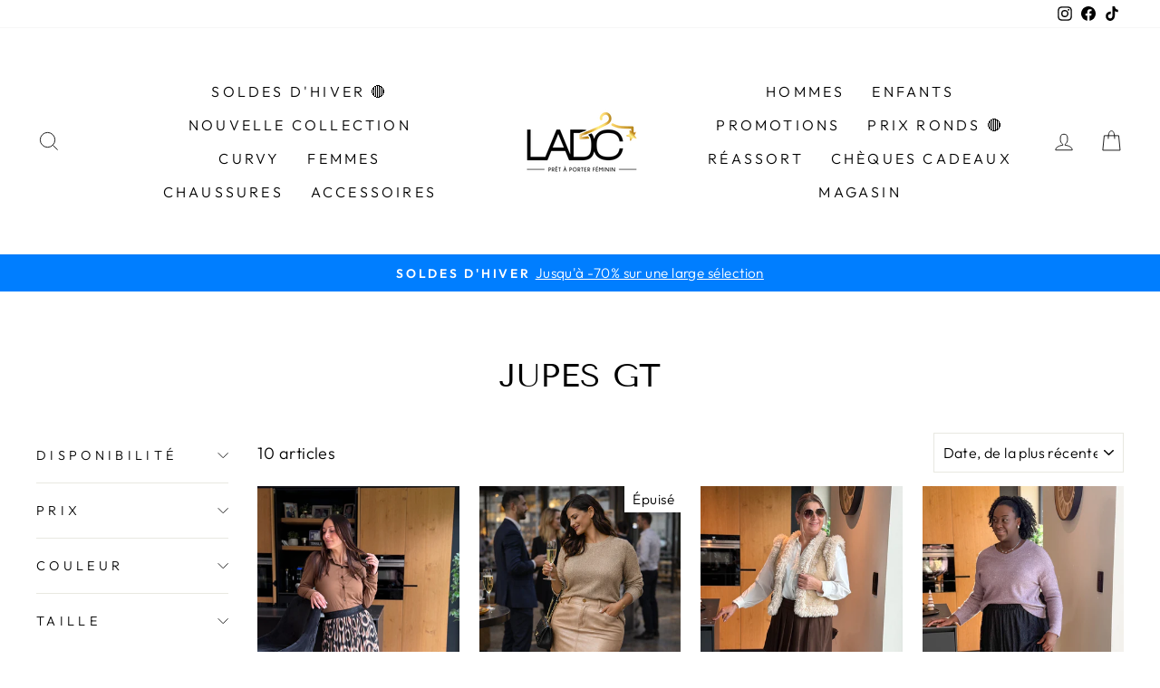

--- FILE ---
content_type: text/html; charset=utf-8
request_url: https://ladc.be/collections/jupes-1
body_size: 40284
content:
<!doctype html>
<html class="no-js" lang="fr" dir="ltr">
<head>
  <meta charset="utf-8">
  <meta http-equiv="X-UA-Compatible" content="IE=edge,chrome=1">
  <meta name="viewport" content="width=device-width,initial-scale=1">
  <meta name="theme-color" content="#111111">
  <link rel="canonical" href="https://ladc.be/collections/jupes-1">
  <link rel="preconnect" href="https://cdn.shopify.com">
  <link rel="preconnect" href="https://fonts.shopifycdn.com">
  <link rel="dns-prefetch" href="https://productreviews.shopifycdn.com">
  <link rel="dns-prefetch" href="https://ajax.googleapis.com">
  <link rel="dns-prefetch" href="https://maps.googleapis.com">
  <link rel="dns-prefetch" href="https://maps.gstatic.com">

  <!-- Global site tag (gtag.js) - Google Analytics -->
<script async src="https://www.googletagmanager.com/gtag/js?id=G-LS0SFPCKVC"></script>
<script>
  window.dataLayer = window.dataLayer || [];
  function gtag(){dataLayer.push(arguments);}
  gtag('js', new Date());

  gtag('config', 'G-LS0SFPCKVC');
</script><link rel="shortcut icon" href="//ladc.be/cdn/shop/files/545583365_865043969182779_6092713966878657126_n_32x32.jpg?v=1759851725" type="image/png" /><title>Jupes gt
&ndash; LADC
</title>
<meta property="og:site_name" content="LADC">
  <meta property="og:url" content="https://ladc.be/collections/jupes-1">
  <meta property="og:title" content="Jupes gt">
  <meta property="og:type" content="website">
  <meta property="og:description" content="LADC est un magasin de vêtements se situant à Gembloux. De nombreux vêtements, accessoires et autres articles sont disponibles pour les femmes, les hommes et les enfants."><meta property="og:image" content="http://ladc.be/cdn/shop/files/Sans_titre-8.png?v=1641646196">
    <meta property="og:image:secure_url" content="https://ladc.be/cdn/shop/files/Sans_titre-8.png?v=1641646196">
    <meta property="og:image:width" content="1200">
    <meta property="og:image:height" content="628"><meta name="twitter:site" content="@">
  <meta name="twitter:card" content="summary_large_image">
  <meta name="twitter:title" content="Jupes gt">
  <meta name="twitter:description" content="LADC est un magasin de vêtements se situant à Gembloux. De nombreux vêtements, accessoires et autres articles sont disponibles pour les femmes, les hommes et les enfants.">
<style data-shopify>@font-face {
  font-family: "Tenor Sans";
  font-weight: 400;
  font-style: normal;
  font-display: swap;
  src: url("//ladc.be/cdn/fonts/tenor_sans/tenorsans_n4.966071a72c28462a9256039d3e3dc5b0cf314f65.woff2") format("woff2"),
       url("//ladc.be/cdn/fonts/tenor_sans/tenorsans_n4.2282841d948f9649ba5c3cad6ea46df268141820.woff") format("woff");
}

  @font-face {
  font-family: Outfit;
  font-weight: 300;
  font-style: normal;
  font-display: swap;
  src: url("//ladc.be/cdn/fonts/outfit/outfit_n3.8c97ae4c4fac7c2ea467a6dc784857f4de7e0e37.woff2") format("woff2"),
       url("//ladc.be/cdn/fonts/outfit/outfit_n3.b50a189ccde91f9bceee88f207c18c09f0b62a7b.woff") format("woff");
}


  @font-face {
  font-family: Outfit;
  font-weight: 600;
  font-style: normal;
  font-display: swap;
  src: url("//ladc.be/cdn/fonts/outfit/outfit_n6.dfcbaa80187851df2e8384061616a8eaa1702fdc.woff2") format("woff2"),
       url("//ladc.be/cdn/fonts/outfit/outfit_n6.88384e9fc3e36038624caccb938f24ea8008a91d.woff") format("woff");
}

  
  
</style><link href="//ladc.be/cdn/shop/t/29/assets/theme.css?v=162934256672918814251767402021" rel="stylesheet" type="text/css" media="all" />
<style data-shopify>:root {
    --typeHeaderPrimary: "Tenor Sans";
    --typeHeaderFallback: sans-serif;
    --typeHeaderSize: 36px;
    --typeHeaderWeight: 400;
    --typeHeaderLineHeight: 1;
    --typeHeaderSpacing: 0.0em;

    --typeBasePrimary:Outfit;
    --typeBaseFallback:sans-serif;
    --typeBaseSize: 18px;
    --typeBaseWeight: 300;
    --typeBaseSpacing: 0.025em;
    --typeBaseLineHeight: 1.4;

    --typeCollectionTitle: 20px;

    --iconWeight: 2px;
    --iconLinecaps: miter;

    
      --buttonRadius: 0px;
    

    --colorGridOverlayOpacity: 0.2;
  }

  .placeholder-content {
    background-image: linear-gradient(100deg, #ffffff 40%, #f7f7f7 63%, #ffffff 79%);
  }</style><script>
    document.documentElement.className = document.documentElement.className.replace('no-js', 'js');

    window.theme = window.theme || {};
    theme.routes = {
      home: "/",
      cart: "/cart.js",
      cartPage: "/cart",
      cartAdd: "/cart/add.js",
      cartChange: "/cart/change.js",
      search: "/search"
    };
    theme.strings = {
      soldOut: "Épuisé",
      unavailable: "Non disponible",
      inStockLabel: "En stock",
      stockLabel: "",
      willNotShipUntil: "Sera expédié après [date]",
      willBeInStockAfter: "Sera en stock à compter de [date]",
      waitingForStock: "Inventaire sur le chemin",
      savePrice: "Épargnez [saved_amount]",
      cartEmpty: "Votre panier est vide.",
      cartTermsConfirmation: "Vous devez accepter les termes et conditions de vente pour vérifier",
      searchCollections: "Collections:",
      searchPages: "Pages:",
      searchArticles: "Des articles:"
    };
    theme.settings = {
      dynamicVariantsEnable: true,
      cartType: "drawer",
      isCustomerTemplate: false,
      moneyFormat: "€{{amount_with_comma_separator}}",
      saveType: "dollar",
      productImageSize: "natural",
      productImageCover: false,
      predictiveSearch: true,
      predictiveSearchType: "product,article,page,collection",
      quickView: true,
      themeName: 'Impulse',
      themeVersion: "5.3.0"
    };
  </script>

  <script>window.performance && window.performance.mark && window.performance.mark('shopify.content_for_header.start');</script><meta id="shopify-digital-wallet" name="shopify-digital-wallet" content="/61093544115/digital_wallets/dialog">
<meta name="shopify-checkout-api-token" content="bae6c40fb2b844fc04851e8cbf5536f4">
<meta id="in-context-paypal-metadata" data-shop-id="61093544115" data-venmo-supported="false" data-environment="production" data-locale="fr_FR" data-paypal-v4="true" data-currency="EUR">
<link rel="alternate" type="application/atom+xml" title="Feed" href="/collections/jupes-1.atom" />
<link rel="alternate" type="application/json+oembed" href="https://ladc.be/collections/jupes-1.oembed">
<script async="async" src="/checkouts/internal/preloads.js?locale=fr-BE"></script>
<link rel="preconnect" href="https://shop.app" crossorigin="anonymous">
<script async="async" src="https://shop.app/checkouts/internal/preloads.js?locale=fr-BE&shop_id=61093544115" crossorigin="anonymous"></script>
<script id="apple-pay-shop-capabilities" type="application/json">{"shopId":61093544115,"countryCode":"BE","currencyCode":"EUR","merchantCapabilities":["supports3DS"],"merchantId":"gid:\/\/shopify\/Shop\/61093544115","merchantName":"LADC","requiredBillingContactFields":["postalAddress","email","phone"],"requiredShippingContactFields":["postalAddress","email","phone"],"shippingType":"shipping","supportedNetworks":["visa","maestro","masterCard","amex"],"total":{"type":"pending","label":"LADC","amount":"1.00"},"shopifyPaymentsEnabled":true,"supportsSubscriptions":true}</script>
<script id="shopify-features" type="application/json">{"accessToken":"bae6c40fb2b844fc04851e8cbf5536f4","betas":["rich-media-storefront-analytics"],"domain":"ladc.be","predictiveSearch":true,"shopId":61093544115,"locale":"fr"}</script>
<script>var Shopify = Shopify || {};
Shopify.shop = "ladc-eshop.myshopify.com";
Shopify.locale = "fr";
Shopify.currency = {"active":"EUR","rate":"1.0"};
Shopify.country = "BE";
Shopify.theme = {"name":"SOLDES D'HIVER","id":191767806277,"schema_name":"Impulse","schema_version":"5.3.0","theme_store_id":857,"role":"main"};
Shopify.theme.handle = "null";
Shopify.theme.style = {"id":null,"handle":null};
Shopify.cdnHost = "ladc.be/cdn";
Shopify.routes = Shopify.routes || {};
Shopify.routes.root = "/";</script>
<script type="module">!function(o){(o.Shopify=o.Shopify||{}).modules=!0}(window);</script>
<script>!function(o){function n(){var o=[];function n(){o.push(Array.prototype.slice.apply(arguments))}return n.q=o,n}var t=o.Shopify=o.Shopify||{};t.loadFeatures=n(),t.autoloadFeatures=n()}(window);</script>
<script>
  window.ShopifyPay = window.ShopifyPay || {};
  window.ShopifyPay.apiHost = "shop.app\/pay";
  window.ShopifyPay.redirectState = null;
</script>
<script id="shop-js-analytics" type="application/json">{"pageType":"collection"}</script>
<script defer="defer" async type="module" src="//ladc.be/cdn/shopifycloud/shop-js/modules/v2/client.init-shop-cart-sync_BcDpqI9l.fr.esm.js"></script>
<script defer="defer" async type="module" src="//ladc.be/cdn/shopifycloud/shop-js/modules/v2/chunk.common_a1Rf5Dlz.esm.js"></script>
<script defer="defer" async type="module" src="//ladc.be/cdn/shopifycloud/shop-js/modules/v2/chunk.modal_Djra7sW9.esm.js"></script>
<script type="module">
  await import("//ladc.be/cdn/shopifycloud/shop-js/modules/v2/client.init-shop-cart-sync_BcDpqI9l.fr.esm.js");
await import("//ladc.be/cdn/shopifycloud/shop-js/modules/v2/chunk.common_a1Rf5Dlz.esm.js");
await import("//ladc.be/cdn/shopifycloud/shop-js/modules/v2/chunk.modal_Djra7sW9.esm.js");

  window.Shopify.SignInWithShop?.initShopCartSync?.({"fedCMEnabled":true,"windoidEnabled":true});

</script>
<script>
  window.Shopify = window.Shopify || {};
  if (!window.Shopify.featureAssets) window.Shopify.featureAssets = {};
  window.Shopify.featureAssets['shop-js'] = {"shop-cart-sync":["modules/v2/client.shop-cart-sync_BLrx53Hf.fr.esm.js","modules/v2/chunk.common_a1Rf5Dlz.esm.js","modules/v2/chunk.modal_Djra7sW9.esm.js"],"init-fed-cm":["modules/v2/client.init-fed-cm_C8SUwJ8U.fr.esm.js","modules/v2/chunk.common_a1Rf5Dlz.esm.js","modules/v2/chunk.modal_Djra7sW9.esm.js"],"shop-cash-offers":["modules/v2/client.shop-cash-offers_BBp_MjBM.fr.esm.js","modules/v2/chunk.common_a1Rf5Dlz.esm.js","modules/v2/chunk.modal_Djra7sW9.esm.js"],"shop-login-button":["modules/v2/client.shop-login-button_Dw6kG_iO.fr.esm.js","modules/v2/chunk.common_a1Rf5Dlz.esm.js","modules/v2/chunk.modal_Djra7sW9.esm.js"],"pay-button":["modules/v2/client.pay-button_BJDaAh68.fr.esm.js","modules/v2/chunk.common_a1Rf5Dlz.esm.js","modules/v2/chunk.modal_Djra7sW9.esm.js"],"shop-button":["modules/v2/client.shop-button_DBWL94V3.fr.esm.js","modules/v2/chunk.common_a1Rf5Dlz.esm.js","modules/v2/chunk.modal_Djra7sW9.esm.js"],"avatar":["modules/v2/client.avatar_BTnouDA3.fr.esm.js"],"init-windoid":["modules/v2/client.init-windoid_77FSIiws.fr.esm.js","modules/v2/chunk.common_a1Rf5Dlz.esm.js","modules/v2/chunk.modal_Djra7sW9.esm.js"],"init-shop-for-new-customer-accounts":["modules/v2/client.init-shop-for-new-customer-accounts_QoC3RJm9.fr.esm.js","modules/v2/client.shop-login-button_Dw6kG_iO.fr.esm.js","modules/v2/chunk.common_a1Rf5Dlz.esm.js","modules/v2/chunk.modal_Djra7sW9.esm.js"],"init-shop-email-lookup-coordinator":["modules/v2/client.init-shop-email-lookup-coordinator_D4ioGzPw.fr.esm.js","modules/v2/chunk.common_a1Rf5Dlz.esm.js","modules/v2/chunk.modal_Djra7sW9.esm.js"],"init-shop-cart-sync":["modules/v2/client.init-shop-cart-sync_BcDpqI9l.fr.esm.js","modules/v2/chunk.common_a1Rf5Dlz.esm.js","modules/v2/chunk.modal_Djra7sW9.esm.js"],"shop-toast-manager":["modules/v2/client.shop-toast-manager_B-eIbpHW.fr.esm.js","modules/v2/chunk.common_a1Rf5Dlz.esm.js","modules/v2/chunk.modal_Djra7sW9.esm.js"],"init-customer-accounts":["modules/v2/client.init-customer-accounts_BcBSUbIK.fr.esm.js","modules/v2/client.shop-login-button_Dw6kG_iO.fr.esm.js","modules/v2/chunk.common_a1Rf5Dlz.esm.js","modules/v2/chunk.modal_Djra7sW9.esm.js"],"init-customer-accounts-sign-up":["modules/v2/client.init-customer-accounts-sign-up_DvG__VHD.fr.esm.js","modules/v2/client.shop-login-button_Dw6kG_iO.fr.esm.js","modules/v2/chunk.common_a1Rf5Dlz.esm.js","modules/v2/chunk.modal_Djra7sW9.esm.js"],"shop-follow-button":["modules/v2/client.shop-follow-button_Dnx6fDH9.fr.esm.js","modules/v2/chunk.common_a1Rf5Dlz.esm.js","modules/v2/chunk.modal_Djra7sW9.esm.js"],"checkout-modal":["modules/v2/client.checkout-modal_BDH3MUqJ.fr.esm.js","modules/v2/chunk.common_a1Rf5Dlz.esm.js","modules/v2/chunk.modal_Djra7sW9.esm.js"],"shop-login":["modules/v2/client.shop-login_CV9Paj8R.fr.esm.js","modules/v2/chunk.common_a1Rf5Dlz.esm.js","modules/v2/chunk.modal_Djra7sW9.esm.js"],"lead-capture":["modules/v2/client.lead-capture_DGQOTB4e.fr.esm.js","modules/v2/chunk.common_a1Rf5Dlz.esm.js","modules/v2/chunk.modal_Djra7sW9.esm.js"],"payment-terms":["modules/v2/client.payment-terms_BQYK7nq4.fr.esm.js","modules/v2/chunk.common_a1Rf5Dlz.esm.js","modules/v2/chunk.modal_Djra7sW9.esm.js"]};
</script>
<script>(function() {
  var isLoaded = false;
  function asyncLoad() {
    if (isLoaded) return;
    isLoaded = true;
    var urls = ["\/\/swymv3starter-01.azureedge.net\/code\/swym-shopify.js?shop=ladc-eshop.myshopify.com","https:\/\/plugin.brevo.com\/integrations\/api\/automation\/script?user_connection_id=61f8753c4654d02bf3312774\u0026ma-key=s28s3ax5u1gr7g6k0sms47yd\u0026shop=ladc-eshop.myshopify.com","https:\/\/plugin.brevo.com\/integrations\/api\/sy\/cart_tracking\/script?user_connection_id=61f8753c4654d02bf3312774\u0026ma-key=s28s3ax5u1gr7g6k0sms47yd\u0026shop=ladc-eshop.myshopify.com","https:\/\/labelmaker.b-cdn.net\/js\/labelmaker.js?shop=ladc-eshop.myshopify.com","https:\/\/cdn.cartsguru.io\/b1600058-f1ac-47ab-be5b-b66df7b883d3\/c.js?shop=ladc-eshop.myshopify.com"];
    for (var i = 0; i < urls.length; i++) {
      var s = document.createElement('script');
      s.type = 'text/javascript';
      s.async = true;
      s.src = urls[i];
      var x = document.getElementsByTagName('script')[0];
      x.parentNode.insertBefore(s, x);
    }
  };
  if(window.attachEvent) {
    window.attachEvent('onload', asyncLoad);
  } else {
    window.addEventListener('load', asyncLoad, false);
  }
})();</script>
<script id="__st">var __st={"a":61093544115,"offset":3600,"reqid":"a53f904f-7712-48e6-9548-0bc98f078be6-1769225128","pageurl":"ladc.be\/collections\/jupes-1","u":"7f6f7ecd5ea7","p":"collection","rtyp":"collection","rid":285435494579};</script>
<script>window.ShopifyPaypalV4VisibilityTracking = true;</script>
<script id="captcha-bootstrap">!function(){'use strict';const t='contact',e='account',n='new_comment',o=[[t,t],['blogs',n],['comments',n],[t,'customer']],c=[[e,'customer_login'],[e,'guest_login'],[e,'recover_customer_password'],[e,'create_customer']],r=t=>t.map((([t,e])=>`form[action*='/${t}']:not([data-nocaptcha='true']) input[name='form_type'][value='${e}']`)).join(','),a=t=>()=>t?[...document.querySelectorAll(t)].map((t=>t.form)):[];function s(){const t=[...o],e=r(t);return a(e)}const i='password',u='form_key',d=['recaptcha-v3-token','g-recaptcha-response','h-captcha-response',i],f=()=>{try{return window.sessionStorage}catch{return}},m='__shopify_v',_=t=>t.elements[u];function p(t,e,n=!1){try{const o=window.sessionStorage,c=JSON.parse(o.getItem(e)),{data:r}=function(t){const{data:e,action:n}=t;return t[m]||n?{data:e,action:n}:{data:t,action:n}}(c);for(const[e,n]of Object.entries(r))t.elements[e]&&(t.elements[e].value=n);n&&o.removeItem(e)}catch(o){console.error('form repopulation failed',{error:o})}}const l='form_type',E='cptcha';function T(t){t.dataset[E]=!0}const w=window,h=w.document,L='Shopify',v='ce_forms',y='captcha';let A=!1;((t,e)=>{const n=(g='f06e6c50-85a8-45c8-87d0-21a2b65856fe',I='https://cdn.shopify.com/shopifycloud/storefront-forms-hcaptcha/ce_storefront_forms_captcha_hcaptcha.v1.5.2.iife.js',D={infoText:'Protégé par hCaptcha',privacyText:'Confidentialité',termsText:'Conditions'},(t,e,n)=>{const o=w[L][v],c=o.bindForm;if(c)return c(t,g,e,D).then(n);var r;o.q.push([[t,g,e,D],n]),r=I,A||(h.body.append(Object.assign(h.createElement('script'),{id:'captcha-provider',async:!0,src:r})),A=!0)});var g,I,D;w[L]=w[L]||{},w[L][v]=w[L][v]||{},w[L][v].q=[],w[L][y]=w[L][y]||{},w[L][y].protect=function(t,e){n(t,void 0,e),T(t)},Object.freeze(w[L][y]),function(t,e,n,w,h,L){const[v,y,A,g]=function(t,e,n){const i=e?o:[],u=t?c:[],d=[...i,...u],f=r(d),m=r(i),_=r(d.filter((([t,e])=>n.includes(e))));return[a(f),a(m),a(_),s()]}(w,h,L),I=t=>{const e=t.target;return e instanceof HTMLFormElement?e:e&&e.form},D=t=>v().includes(t);t.addEventListener('submit',(t=>{const e=I(t);if(!e)return;const n=D(e)&&!e.dataset.hcaptchaBound&&!e.dataset.recaptchaBound,o=_(e),c=g().includes(e)&&(!o||!o.value);(n||c)&&t.preventDefault(),c&&!n&&(function(t){try{if(!f())return;!function(t){const e=f();if(!e)return;const n=_(t);if(!n)return;const o=n.value;o&&e.removeItem(o)}(t);const e=Array.from(Array(32),(()=>Math.random().toString(36)[2])).join('');!function(t,e){_(t)||t.append(Object.assign(document.createElement('input'),{type:'hidden',name:u})),t.elements[u].value=e}(t,e),function(t,e){const n=f();if(!n)return;const o=[...t.querySelectorAll(`input[type='${i}']`)].map((({name:t})=>t)),c=[...d,...o],r={};for(const[a,s]of new FormData(t).entries())c.includes(a)||(r[a]=s);n.setItem(e,JSON.stringify({[m]:1,action:t.action,data:r}))}(t,e)}catch(e){console.error('failed to persist form',e)}}(e),e.submit())}));const S=(t,e)=>{t&&!t.dataset[E]&&(n(t,e.some((e=>e===t))),T(t))};for(const o of['focusin','change'])t.addEventListener(o,(t=>{const e=I(t);D(e)&&S(e,y())}));const B=e.get('form_key'),M=e.get(l),P=B&&M;t.addEventListener('DOMContentLoaded',(()=>{const t=y();if(P)for(const e of t)e.elements[l].value===M&&p(e,B);[...new Set([...A(),...v().filter((t=>'true'===t.dataset.shopifyCaptcha))])].forEach((e=>S(e,t)))}))}(h,new URLSearchParams(w.location.search),n,t,e,['guest_login'])})(!0,!0)}();</script>
<script integrity="sha256-4kQ18oKyAcykRKYeNunJcIwy7WH5gtpwJnB7kiuLZ1E=" data-source-attribution="shopify.loadfeatures" defer="defer" src="//ladc.be/cdn/shopifycloud/storefront/assets/storefront/load_feature-a0a9edcb.js" crossorigin="anonymous"></script>
<script crossorigin="anonymous" defer="defer" src="//ladc.be/cdn/shopifycloud/storefront/assets/shopify_pay/storefront-65b4c6d7.js?v=20250812"></script>
<script data-source-attribution="shopify.dynamic_checkout.dynamic.init">var Shopify=Shopify||{};Shopify.PaymentButton=Shopify.PaymentButton||{isStorefrontPortableWallets:!0,init:function(){window.Shopify.PaymentButton.init=function(){};var t=document.createElement("script");t.src="https://ladc.be/cdn/shopifycloud/portable-wallets/latest/portable-wallets.fr.js",t.type="module",document.head.appendChild(t)}};
</script>
<script data-source-attribution="shopify.dynamic_checkout.buyer_consent">
  function portableWalletsHideBuyerConsent(e){var t=document.getElementById("shopify-buyer-consent"),n=document.getElementById("shopify-subscription-policy-button");t&&n&&(t.classList.add("hidden"),t.setAttribute("aria-hidden","true"),n.removeEventListener("click",e))}function portableWalletsShowBuyerConsent(e){var t=document.getElementById("shopify-buyer-consent"),n=document.getElementById("shopify-subscription-policy-button");t&&n&&(t.classList.remove("hidden"),t.removeAttribute("aria-hidden"),n.addEventListener("click",e))}window.Shopify?.PaymentButton&&(window.Shopify.PaymentButton.hideBuyerConsent=portableWalletsHideBuyerConsent,window.Shopify.PaymentButton.showBuyerConsent=portableWalletsShowBuyerConsent);
</script>
<script data-source-attribution="shopify.dynamic_checkout.cart.bootstrap">document.addEventListener("DOMContentLoaded",(function(){function t(){return document.querySelector("shopify-accelerated-checkout-cart, shopify-accelerated-checkout")}if(t())Shopify.PaymentButton.init();else{new MutationObserver((function(e,n){t()&&(Shopify.PaymentButton.init(),n.disconnect())})).observe(document.body,{childList:!0,subtree:!0})}}));
</script>
<script id='scb4127' type='text/javascript' async='' src='https://ladc.be/cdn/shopifycloud/privacy-banner/storefront-banner.js'></script><link id="shopify-accelerated-checkout-styles" rel="stylesheet" media="screen" href="https://ladc.be/cdn/shopifycloud/portable-wallets/latest/accelerated-checkout-backwards-compat.css" crossorigin="anonymous">
<style id="shopify-accelerated-checkout-cart">
        #shopify-buyer-consent {
  margin-top: 1em;
  display: inline-block;
  width: 100%;
}

#shopify-buyer-consent.hidden {
  display: none;
}

#shopify-subscription-policy-button {
  background: none;
  border: none;
  padding: 0;
  text-decoration: underline;
  font-size: inherit;
  cursor: pointer;
}

#shopify-subscription-policy-button::before {
  box-shadow: none;
}

      </style>

<script>window.performance && window.performance.mark && window.performance.mark('shopify.content_for_header.end');</script>

  <script src="//ladc.be/cdn/shop/t/29/assets/vendor-scripts-v10.js" defer="defer"></script><script src="//ladc.be/cdn/shop/t/29/assets/theme.js?v=77740605493169800861766358929" defer="defer"></script><style>.hc-sale-tag{z-index:2;-webkit-transform:rotate(30deg);transform:rotate(30deg);display:inline-block;width:auto;height:26px;background:#fb485e;-webkit-border-radius:2px 4px 4px 2px;-moz-border-radius:2px 4px 4px 2px;border-radius:2px 4px 4px 2px;margin-top:10px;position:absolute!important;left:12px;top:8px;color:#fff;font-size:14px;font-weight:700;line-height:26px;padding:0 10px 0 10px}.hc-sale-tag:before{content:"";position:absolute;display:block;left:-12px;width:0;height:0;border-top:13px solid transparent;border-bottom:13px solid transparent;border-right:13px solid #fb485e}.hc-sale-tag:after{content:"";background:#ffffff;border-radius:2px;width:4px;height:4px;display:block;position:absolute;left:-2px;top:1px;margin-top:10px}@media screen and (max-width: 680px){.hc-sale-tag{top:2px;left:8px;padding:0 5px;height:22px;line-height:22px}.hc-sale-tag:before{left:-10px;border-top-width:11px;border-bottom-width:11px;border-right-width:11px}.hc-sale-tag:after{width:2px;height:2px;top:0;left:-3px}}.hc-sale-tag{background:#4999da!important;color:#ffffff!important;}.hc-sale-tag span{color:#ffffff!important}.hc-sale-tag:before{border-right-color:#4999da;}</style><script>document.addEventListener("DOMContentLoaded",function(){"undefined"!=typeof hcVariants&&function(e){function t(e,t,a){return function(){if(a)return t.apply(this,arguments),e.apply(this,arguments);var n=e.apply(this,arguments);return t.apply(this,arguments),n}}var a=null;function n(){var t=window.location.search.replace(/.*variant=(\d+).*/,"$1");t&&t!=a&&(a=t,e(t))}window.history.pushState=t(history.pushState,n),window.history.replaceState=t(history.replaceState,n),window.addEventListener("popstate",n)}(function(e){let t=null;for(var a=0;a<hcVariants.length;a++)if(hcVariants[a].id==e){t=hcVariants[a];var n=document.querySelectorAll(".hc-product-page.hc-sale-tag");if(t.compare_at_price&&t.compare_at_price>t.price){var r=100*(t.compare_at_price-t.price)/t.compare_at_price;if(null!=r)for(a=0;a<n.length;a++)n[a].childNodes[0].textContent=r.toFixed(0)+"%",n[a].style.display="block";else for(a=0;a<n.length;a++)n[a].style.display="none"}else for(a=0;a<n.length;a++)n[a].style.display="none";break}})});</script>

  
  
<link href="https://monorail-edge.shopifysvc.com" rel="dns-prefetch">
<script>(function(){if ("sendBeacon" in navigator && "performance" in window) {try {var session_token_from_headers = performance.getEntriesByType('navigation')[0].serverTiming.find(x => x.name == '_s').description;} catch {var session_token_from_headers = undefined;}var session_cookie_matches = document.cookie.match(/_shopify_s=([^;]*)/);var session_token_from_cookie = session_cookie_matches && session_cookie_matches.length === 2 ? session_cookie_matches[1] : "";var session_token = session_token_from_headers || session_token_from_cookie || "";function handle_abandonment_event(e) {var entries = performance.getEntries().filter(function(entry) {return /monorail-edge.shopifysvc.com/.test(entry.name);});if (!window.abandonment_tracked && entries.length === 0) {window.abandonment_tracked = true;var currentMs = Date.now();var navigation_start = performance.timing.navigationStart;var payload = {shop_id: 61093544115,url: window.location.href,navigation_start,duration: currentMs - navigation_start,session_token,page_type: "collection"};window.navigator.sendBeacon("https://monorail-edge.shopifysvc.com/v1/produce", JSON.stringify({schema_id: "online_store_buyer_site_abandonment/1.1",payload: payload,metadata: {event_created_at_ms: currentMs,event_sent_at_ms: currentMs}}));}}window.addEventListener('pagehide', handle_abandonment_event);}}());</script>
<script id="web-pixels-manager-setup">(function e(e,d,r,n,o){if(void 0===o&&(o={}),!Boolean(null===(a=null===(i=window.Shopify)||void 0===i?void 0:i.analytics)||void 0===a?void 0:a.replayQueue)){var i,a;window.Shopify=window.Shopify||{};var t=window.Shopify;t.analytics=t.analytics||{};var s=t.analytics;s.replayQueue=[],s.publish=function(e,d,r){return s.replayQueue.push([e,d,r]),!0};try{self.performance.mark("wpm:start")}catch(e){}var l=function(){var e={modern:/Edge?\/(1{2}[4-9]|1[2-9]\d|[2-9]\d{2}|\d{4,})\.\d+(\.\d+|)|Firefox\/(1{2}[4-9]|1[2-9]\d|[2-9]\d{2}|\d{4,})\.\d+(\.\d+|)|Chrom(ium|e)\/(9{2}|\d{3,})\.\d+(\.\d+|)|(Maci|X1{2}).+ Version\/(15\.\d+|(1[6-9]|[2-9]\d|\d{3,})\.\d+)([,.]\d+|)( \(\w+\)|)( Mobile\/\w+|) Safari\/|Chrome.+OPR\/(9{2}|\d{3,})\.\d+\.\d+|(CPU[ +]OS|iPhone[ +]OS|CPU[ +]iPhone|CPU IPhone OS|CPU iPad OS)[ +]+(15[._]\d+|(1[6-9]|[2-9]\d|\d{3,})[._]\d+)([._]\d+|)|Android:?[ /-](13[3-9]|1[4-9]\d|[2-9]\d{2}|\d{4,})(\.\d+|)(\.\d+|)|Android.+Firefox\/(13[5-9]|1[4-9]\d|[2-9]\d{2}|\d{4,})\.\d+(\.\d+|)|Android.+Chrom(ium|e)\/(13[3-9]|1[4-9]\d|[2-9]\d{2}|\d{4,})\.\d+(\.\d+|)|SamsungBrowser\/([2-9]\d|\d{3,})\.\d+/,legacy:/Edge?\/(1[6-9]|[2-9]\d|\d{3,})\.\d+(\.\d+|)|Firefox\/(5[4-9]|[6-9]\d|\d{3,})\.\d+(\.\d+|)|Chrom(ium|e)\/(5[1-9]|[6-9]\d|\d{3,})\.\d+(\.\d+|)([\d.]+$|.*Safari\/(?![\d.]+ Edge\/[\d.]+$))|(Maci|X1{2}).+ Version\/(10\.\d+|(1[1-9]|[2-9]\d|\d{3,})\.\d+)([,.]\d+|)( \(\w+\)|)( Mobile\/\w+|) Safari\/|Chrome.+OPR\/(3[89]|[4-9]\d|\d{3,})\.\d+\.\d+|(CPU[ +]OS|iPhone[ +]OS|CPU[ +]iPhone|CPU IPhone OS|CPU iPad OS)[ +]+(10[._]\d+|(1[1-9]|[2-9]\d|\d{3,})[._]\d+)([._]\d+|)|Android:?[ /-](13[3-9]|1[4-9]\d|[2-9]\d{2}|\d{4,})(\.\d+|)(\.\d+|)|Mobile Safari.+OPR\/([89]\d|\d{3,})\.\d+\.\d+|Android.+Firefox\/(13[5-9]|1[4-9]\d|[2-9]\d{2}|\d{4,})\.\d+(\.\d+|)|Android.+Chrom(ium|e)\/(13[3-9]|1[4-9]\d|[2-9]\d{2}|\d{4,})\.\d+(\.\d+|)|Android.+(UC? ?Browser|UCWEB|U3)[ /]?(15\.([5-9]|\d{2,})|(1[6-9]|[2-9]\d|\d{3,})\.\d+)\.\d+|SamsungBrowser\/(5\.\d+|([6-9]|\d{2,})\.\d+)|Android.+MQ{2}Browser\/(14(\.(9|\d{2,})|)|(1[5-9]|[2-9]\d|\d{3,})(\.\d+|))(\.\d+|)|K[Aa][Ii]OS\/(3\.\d+|([4-9]|\d{2,})\.\d+)(\.\d+|)/},d=e.modern,r=e.legacy,n=navigator.userAgent;return n.match(d)?"modern":n.match(r)?"legacy":"unknown"}(),u="modern"===l?"modern":"legacy",c=(null!=n?n:{modern:"",legacy:""})[u],f=function(e){return[e.baseUrl,"/wpm","/b",e.hashVersion,"modern"===e.buildTarget?"m":"l",".js"].join("")}({baseUrl:d,hashVersion:r,buildTarget:u}),m=function(e){var d=e.version,r=e.bundleTarget,n=e.surface,o=e.pageUrl,i=e.monorailEndpoint;return{emit:function(e){var a=e.status,t=e.errorMsg,s=(new Date).getTime(),l=JSON.stringify({metadata:{event_sent_at_ms:s},events:[{schema_id:"web_pixels_manager_load/3.1",payload:{version:d,bundle_target:r,page_url:o,status:a,surface:n,error_msg:t},metadata:{event_created_at_ms:s}}]});if(!i)return console&&console.warn&&console.warn("[Web Pixels Manager] No Monorail endpoint provided, skipping logging."),!1;try{return self.navigator.sendBeacon.bind(self.navigator)(i,l)}catch(e){}var u=new XMLHttpRequest;try{return u.open("POST",i,!0),u.setRequestHeader("Content-Type","text/plain"),u.send(l),!0}catch(e){return console&&console.warn&&console.warn("[Web Pixels Manager] Got an unhandled error while logging to Monorail."),!1}}}}({version:r,bundleTarget:l,surface:e.surface,pageUrl:self.location.href,monorailEndpoint:e.monorailEndpoint});try{o.browserTarget=l,function(e){var d=e.src,r=e.async,n=void 0===r||r,o=e.onload,i=e.onerror,a=e.sri,t=e.scriptDataAttributes,s=void 0===t?{}:t,l=document.createElement("script"),u=document.querySelector("head"),c=document.querySelector("body");if(l.async=n,l.src=d,a&&(l.integrity=a,l.crossOrigin="anonymous"),s)for(var f in s)if(Object.prototype.hasOwnProperty.call(s,f))try{l.dataset[f]=s[f]}catch(e){}if(o&&l.addEventListener("load",o),i&&l.addEventListener("error",i),u)u.appendChild(l);else{if(!c)throw new Error("Did not find a head or body element to append the script");c.appendChild(l)}}({src:f,async:!0,onload:function(){if(!function(){var e,d;return Boolean(null===(d=null===(e=window.Shopify)||void 0===e?void 0:e.analytics)||void 0===d?void 0:d.initialized)}()){var d=window.webPixelsManager.init(e)||void 0;if(d){var r=window.Shopify.analytics;r.replayQueue.forEach((function(e){var r=e[0],n=e[1],o=e[2];d.publishCustomEvent(r,n,o)})),r.replayQueue=[],r.publish=d.publishCustomEvent,r.visitor=d.visitor,r.initialized=!0}}},onerror:function(){return m.emit({status:"failed",errorMsg:"".concat(f," has failed to load")})},sri:function(e){var d=/^sha384-[A-Za-z0-9+/=]+$/;return"string"==typeof e&&d.test(e)}(c)?c:"",scriptDataAttributes:o}),m.emit({status:"loading"})}catch(e){m.emit({status:"failed",errorMsg:(null==e?void 0:e.message)||"Unknown error"})}}})({shopId: 61093544115,storefrontBaseUrl: "https://ladc.be",extensionsBaseUrl: "https://extensions.shopifycdn.com/cdn/shopifycloud/web-pixels-manager",monorailEndpoint: "https://monorail-edge.shopifysvc.com/unstable/produce_batch",surface: "storefront-renderer",enabledBetaFlags: ["2dca8a86"],webPixelsConfigList: [{"id":"373391685","configuration":"{\"pixel_id\":\"995702197701478\",\"pixel_type\":\"facebook_pixel\",\"metaapp_system_user_token\":\"-\"}","eventPayloadVersion":"v1","runtimeContext":"OPEN","scriptVersion":"ca16bc87fe92b6042fbaa3acc2fbdaa6","type":"APP","apiClientId":2329312,"privacyPurposes":["ANALYTICS","MARKETING","SALE_OF_DATA"],"dataSharingAdjustments":{"protectedCustomerApprovalScopes":["read_customer_address","read_customer_email","read_customer_name","read_customer_personal_data","read_customer_phone"]}},{"id":"shopify-app-pixel","configuration":"{}","eventPayloadVersion":"v1","runtimeContext":"STRICT","scriptVersion":"0450","apiClientId":"shopify-pixel","type":"APP","privacyPurposes":["ANALYTICS","MARKETING"]},{"id":"shopify-custom-pixel","eventPayloadVersion":"v1","runtimeContext":"LAX","scriptVersion":"0450","apiClientId":"shopify-pixel","type":"CUSTOM","privacyPurposes":["ANALYTICS","MARKETING"]}],isMerchantRequest: false,initData: {"shop":{"name":"LADC","paymentSettings":{"currencyCode":"EUR"},"myshopifyDomain":"ladc-eshop.myshopify.com","countryCode":"BE","storefrontUrl":"https:\/\/ladc.be"},"customer":null,"cart":null,"checkout":null,"productVariants":[],"purchasingCompany":null},},"https://ladc.be/cdn","fcfee988w5aeb613cpc8e4bc33m6693e112",{"modern":"","legacy":""},{"shopId":"61093544115","storefrontBaseUrl":"https:\/\/ladc.be","extensionBaseUrl":"https:\/\/extensions.shopifycdn.com\/cdn\/shopifycloud\/web-pixels-manager","surface":"storefront-renderer","enabledBetaFlags":"[\"2dca8a86\"]","isMerchantRequest":"false","hashVersion":"fcfee988w5aeb613cpc8e4bc33m6693e112","publish":"custom","events":"[[\"page_viewed\",{}],[\"collection_viewed\",{\"collection\":{\"id\":\"285435494579\",\"title\":\"Jupes gt\",\"productVariants\":[{\"price\":{\"amount\":49.95,\"currencyCode\":\"EUR\"},\"product\":{\"title\":\"Jupe Mello Noir Victoria\",\"vendor\":\"012\",\"id\":\"15626717233477\",\"untranslatedTitle\":\"Jupe Mello Noir Victoria\",\"url\":\"\/products\/mello-jupe-noir\",\"type\":\"H25\"},\"id\":\"56849489428805\",\"image\":{\"src\":\"\/\/ladc.be\/cdn\/shop\/files\/AF201F03-29A7-4866-9018-B2D69DB4F39C.jpg?v=1768308512\"},\"sku\":\"MELLO JUPE\",\"title\":\"S\/M \/ NOIR\",\"untranslatedTitle\":\"S\/M \/ NOIR\"},{\"price\":{\"amount\":5.0,\"currencyCode\":\"EUR\"},\"product\":{\"title\":\"Jupe Crayon Miamia Dorée\",\"vendor\":\"007\",\"id\":\"15610945372485\",\"untranslatedTitle\":\"Jupe Crayon Miamia Dorée\",\"url\":\"\/products\/6532gt-dore-dore\",\"type\":\"H23\"},\"id\":\"56769846542661\",\"image\":{\"src\":\"\/\/ladc.be\/cdn\/shop\/files\/ChatGPT_Image_2_janv._2026_a_15_17_44.png?v=1767363488\"},\"sku\":\"6532GT DORE\",\"title\":\"2XL(42-44) \/ DORE\",\"untranslatedTitle\":\"2XL(42-44) \/ DORE\"},{\"price\":{\"amount\":25.0,\"currencyCode\":\"EUR\"},\"product\":{\"title\":\"Jupe Short Cindelle Choco GT\",\"vendor\":\"007\",\"id\":\"15563539480901\",\"untranslatedTitle\":\"Jupe Short Cindelle Choco GT\",\"url\":\"\/products\/19025gt-choco-choco\",\"type\":\"H25\"},\"id\":\"56552704049477\",\"image\":{\"src\":\"\/\/ladc.be\/cdn\/shop\/files\/4A920B94-32F4-4D46-9377-8DE92504F354.jpg?v=1764926856\"},\"sku\":\"19025GT CHOCO\",\"title\":\"2XL(42-44) \/ CHOCO\",\"untranslatedTitle\":\"2XL(42-44) \/ CHOCO\"},{\"price\":{\"amount\":27.0,\"currencyCode\":\"EUR\"},\"product\":{\"title\":\"Jupe Dentelle Sidjie Noir GT\",\"vendor\":\"007\",\"id\":\"15561705324869\",\"untranslatedTitle\":\"Jupe Dentelle Sidjie Noir GT\",\"url\":\"\/products\/6731-1gt-noir-dentelle-noir\",\"type\":\"H25\"},\"id\":\"56547246571845\",\"image\":{\"src\":\"\/\/ladc.be\/cdn\/shop\/files\/BAFC6187-597C-4C23-B79C-A458B2FF83EF.jpg?v=1764864588\"},\"sku\":\"6731-1GT NOIR DENTELLE\",\"title\":\"42\/48 \/ NOIR\",\"untranslatedTitle\":\"42\/48 \/ NOIR\"},{\"price\":{\"amount\":22.0,\"currencyCode\":\"EUR\"},\"product\":{\"title\":\"Jupe Simili Bernise Noir GT\",\"vendor\":\"007\",\"id\":\"15561623404869\",\"untranslatedTitle\":\"Jupe Simili Bernise Noir GT\",\"url\":\"\/products\/6707gt-noir-noir\",\"type\":\"H25\"},\"id\":\"56547031843141\",\"image\":{\"src\":\"\/\/ladc.be\/cdn\/shop\/files\/5EAB8BF2-123F-44BF-ADA4-AA14372716A7.jpg?v=1764863877\"},\"sku\":\"6707GT NOIR\",\"title\":\"2XL(42-44) \/ NOIR\",\"untranslatedTitle\":\"2XL(42-44) \/ NOIR\"},{\"price\":{\"amount\":20.0,\"currencyCode\":\"EUR\"},\"product\":{\"title\":\"Jupe Lyna Noir GT\",\"vendor\":\"007\",\"id\":\"15561611870533\",\"untranslatedTitle\":\"Jupe Lyna Noir GT\",\"url\":\"\/products\/6726gt-noir-noir\",\"type\":\"H25\"},\"id\":\"56546987278661\",\"image\":{\"src\":\"\/\/ladc.be\/cdn\/shop\/files\/E965D1E9-AACE-4382-935E-D9E9F1E8C597.jpg?v=1764863800\"},\"sku\":\"6726GT NOIR\",\"title\":\"2XL(42-44) \/ NOIR\",\"untranslatedTitle\":\"2XL(42-44) \/ NOIR\"},{\"price\":{\"amount\":23.0,\"currencyCode\":\"EUR\"},\"product\":{\"title\":\"Jupe Short Laora Noir Strass GT\",\"vendor\":\"007\",\"id\":\"15561481912645\",\"untranslatedTitle\":\"Jupe Short Laora Noir Strass GT\",\"url\":\"\/products\/18859gt-noir-noir-strass\",\"type\":\"H25\"},\"id\":\"56546514403653\",\"image\":{\"src\":\"\/\/ladc.be\/cdn\/shop\/files\/78997BC9-D571-4496-80F7-BF16413BAD80.jpg?v=1764863213\"},\"sku\":\"18859GT NOIR\",\"title\":\"2XL(42-44) \/ NOIR STRASS\",\"untranslatedTitle\":\"2XL(42-44) \/ NOIR STRASS\"},{\"price\":{\"amount\":46.99,\"currencyCode\":\"EUR\"},\"product\":{\"title\":\"Jupe Dentelle CarBetsy Noir Carmakoma\",\"vendor\":\"043\",\"id\":\"15307684970821\",\"untranslatedTitle\":\"Jupe Dentelle CarBetsy Noir Carmakoma\",\"url\":\"\/products\/15358651-177911-black\",\"type\":\"H25\"},\"id\":\"55689714401605\",\"image\":{\"src\":\"\/\/ladc.be\/cdn\/shop\/files\/B6510BA5-45F8-47E8-B368-F7A99249D273.jpg?v=1758286809\"},\"sku\":\"15358651\",\"title\":\"S-42\/44 \/ NOIR\",\"untranslatedTitle\":\"S-42\/44 \/ NOIR\"},{\"price\":{\"amount\":10.5,\"currencyCode\":\"EUR\"},\"product\":{\"title\":\"Longue Jupe CarJeanett Ecru Carmakoma\",\"vendor\":\"004\",\"id\":\"15260704440645\",\"untranslatedTitle\":\"Longue Jupe CarJeanett Ecru Carmakoma\",\"url\":\"\/products\/longue-jupe-carjeanett-ecru-carmakoma\",\"type\":\"H25\"},\"id\":\"55505732370757\",\"image\":{\"src\":\"\/\/ladc.be\/cdn\/shop\/files\/DC8E89CE-BD83-4072-A021-CE93547F93E9.jpg?v=1756456707\"},\"sku\":\"15350597\",\"title\":\"S (42\/44) \/ ECRU\",\"untranslatedTitle\":\"S (42\/44) \/ ECRU\"},{\"price\":{\"amount\":25.0,\"currencyCode\":\"EUR\"},\"product\":{\"title\":\"Jupe Plissée Alesia Kaki GT(42\/48)\",\"vendor\":\"007\",\"id\":\"15162793230661\",\"untranslatedTitle\":\"Jupe Plissée Alesia Kaki GT(42\/48)\",\"url\":\"\/products\/25701gt-kaki-kaki\",\"type\":\"H24\"},\"id\":\"55167945638213\",\"image\":{\"src\":\"\/\/ladc.be\/cdn\/shop\/files\/BF0ACDF7-796B-45EC-9C2C-A1E6FEF299D6.jpg?v=1753949279\"},\"sku\":\"25701GT KAKI\",\"title\":\"42\/48 \/ KAKI\",\"untranslatedTitle\":\"42\/48 \/ KAKI\"}]}}]]"});</script><script>
  window.ShopifyAnalytics = window.ShopifyAnalytics || {};
  window.ShopifyAnalytics.meta = window.ShopifyAnalytics.meta || {};
  window.ShopifyAnalytics.meta.currency = 'EUR';
  var meta = {"products":[{"id":15626717233477,"gid":"gid:\/\/shopify\/Product\/15626717233477","vendor":"012","type":"H25","handle":"mello-jupe-noir","variants":[{"id":56849489428805,"price":4995,"name":"Jupe Mello Noir Victoria - S\/M \/ NOIR","public_title":"S\/M \/ NOIR","sku":"MELLO JUPE"},{"id":56849489461573,"price":4995,"name":"Jupe Mello Noir Victoria - L\/XL \/ NOIR","public_title":"L\/XL \/ NOIR","sku":"MELLO JUPE"},{"id":56849489396037,"price":4995,"name":"Jupe Mello Noir Victoria - 2XL\/3XL \/ NOIR","public_title":"2XL\/3XL \/ NOIR","sku":"MELLO JUPE"}],"remote":false},{"id":15610945372485,"gid":"gid:\/\/shopify\/Product\/15610945372485","vendor":"007","type":"H23","handle":"6532gt-dore-dore","variants":[{"id":56769846542661,"price":500,"name":"Jupe Crayon Miamia Dorée - 2XL(42-44) \/ DORE","public_title":"2XL(42-44) \/ DORE","sku":"6532GT DORE"},{"id":56769846640965,"price":500,"name":"Jupe Crayon Miamia Dorée - 3XL(44-46) \/ DORE","public_title":"3XL(44-46) \/ DORE","sku":"6532GT DORE"},{"id":56769846608197,"price":500,"name":"Jupe Crayon Miamia Dorée - 4XL(46-48) \/ DORE","public_title":"4XL(46-48) \/ DORE","sku":"6532GT DORE"},{"id":56769846575429,"price":500,"name":"Jupe Crayon Miamia Dorée - 5XL(48-50) \/ DORE","public_title":"5XL(48-50) \/ DORE","sku":"6532GT DORE"}],"remote":false},{"id":15563539480901,"gid":"gid:\/\/shopify\/Product\/15563539480901","vendor":"007","type":"H25","handle":"19025gt-choco-choco","variants":[{"id":56552704049477,"price":2500,"name":"Jupe Short Cindelle Choco GT - 2XL(42-44) \/ CHOCO","public_title":"2XL(42-44) \/ CHOCO","sku":"19025GT CHOCO"},{"id":56552704082245,"price":2500,"name":"Jupe Short Cindelle Choco GT - 3XL(44-46) \/ CHOCO","public_title":"3XL(44-46) \/ CHOCO","sku":"19025GT CHOCO"},{"id":56552704016709,"price":2500,"name":"Jupe Short Cindelle Choco GT - 4XL(46-48) \/ CHOCO","public_title":"4XL(46-48) \/ CHOCO","sku":"19025GT CHOCO"},{"id":56552704115013,"price":2500,"name":"Jupe Short Cindelle Choco GT - 5XL(48-50) \/ CHOCO","public_title":"5XL(48-50) \/ CHOCO","sku":"19025GT CHOCO"}],"remote":false},{"id":15561705324869,"gid":"gid:\/\/shopify\/Product\/15561705324869","vendor":"007","type":"H25","handle":"6731-1gt-noir-dentelle-noir","variants":[{"id":56547246571845,"price":2700,"name":"Jupe Dentelle Sidjie Noir GT - 42\/48 \/ NOIR","public_title":"42\/48 \/ NOIR","sku":"6731-1GT NOIR DENTELLE"}],"remote":false},{"id":15561623404869,"gid":"gid:\/\/shopify\/Product\/15561623404869","vendor":"007","type":"H25","handle":"6707gt-noir-noir","variants":[{"id":56547031843141,"price":2200,"name":"Jupe Simili Bernise Noir GT - 2XL(42-44) \/ NOIR","public_title":"2XL(42-44) \/ NOIR","sku":"6707GT NOIR"},{"id":56547031908677,"price":2200,"name":"Jupe Simili Bernise Noir GT - 3XL(44-46) \/ NOIR","public_title":"3XL(44-46) \/ NOIR","sku":"6707GT NOIR"},{"id":56547031810373,"price":2200,"name":"Jupe Simili Bernise Noir GT - 4XL(46-48) \/ NOIR","public_title":"4XL(46-48) \/ NOIR","sku":"6707GT NOIR"},{"id":56547031875909,"price":2200,"name":"Jupe Simili Bernise Noir GT - 5XL(48-50) \/ NOIR","public_title":"5XL(48-50) \/ NOIR","sku":"6707GT NOIR"}],"remote":false},{"id":15561611870533,"gid":"gid:\/\/shopify\/Product\/15561611870533","vendor":"007","type":"H25","handle":"6726gt-noir-noir","variants":[{"id":56546987278661,"price":2000,"name":"Jupe Lyna Noir GT - 2XL(42-44) \/ NOIR","public_title":"2XL(42-44) \/ NOIR","sku":"6726GT NOIR"},{"id":56546987344197,"price":2000,"name":"Jupe Lyna Noir GT - 3XL(44-46) \/ NOIR","public_title":"3XL(44-46) \/ NOIR","sku":"6726GT NOIR"},{"id":56546987245893,"price":2000,"name":"Jupe Lyna Noir GT - 4XL(46-48) \/ NOIR","public_title":"4XL(46-48) \/ NOIR","sku":"6726GT NOIR"},{"id":56546987311429,"price":2000,"name":"Jupe Lyna Noir GT - 5XL(48-50) \/ NOIR","public_title":"5XL(48-50) \/ NOIR","sku":"6726GT NOIR"}],"remote":false},{"id":15561481912645,"gid":"gid:\/\/shopify\/Product\/15561481912645","vendor":"007","type":"H25","handle":"18859gt-noir-noir-strass","variants":[{"id":56546514403653,"price":2300,"name":"Jupe Short Laora Noir Strass GT - 2XL(42-44) \/ NOIR STRASS","public_title":"2XL(42-44) \/ NOIR STRASS","sku":"18859GT NOIR"},{"id":56546514469189,"price":2300,"name":"Jupe Short Laora Noir Strass GT - 3XL(44-46) \/ NOIR STRASS","public_title":"3XL(44-46) \/ NOIR STRASS","sku":"18859GT NOIR"},{"id":56546514436421,"price":2300,"name":"Jupe Short Laora Noir Strass GT - 4XL(46-48) \/ NOIR STRASS","public_title":"4XL(46-48) \/ NOIR STRASS","sku":"18859GT NOIR"},{"id":56546514370885,"price":2300,"name":"Jupe Short Laora Noir Strass GT - 5XL(48-50) \/ NOIR STRASS","public_title":"5XL(48-50) \/ NOIR STRASS","sku":"18859GT NOIR"}],"remote":false},{"id":15307684970821,"gid":"gid:\/\/shopify\/Product\/15307684970821","vendor":"043","type":"H25","handle":"15358651-177911-black","variants":[{"id":55689714401605,"price":4699,"name":"Jupe Dentelle CarBetsy Noir Carmakoma - S-42\/44 \/ NOIR","public_title":"S-42\/44 \/ NOIR","sku":"15358651"},{"id":55689714336069,"price":4699,"name":"Jupe Dentelle CarBetsy Noir Carmakoma - M-46\/48 \/ NOIR","public_title":"M-46\/48 \/ NOIR","sku":"15358651"},{"id":55689714368837,"price":4699,"name":"Jupe Dentelle CarBetsy Noir Carmakoma - L-50\/52 \/ NOIR","public_title":"L-50\/52 \/ NOIR","sku":"15358651"}],"remote":false},{"id":15260704440645,"gid":"gid:\/\/shopify\/Product\/15260704440645","vendor":"004","type":"H25","handle":"longue-jupe-carjeanett-ecru-carmakoma","variants":[{"id":55505732370757,"price":1050,"name":"Longue Jupe CarJeanett Ecru Carmakoma - S (42\/44) \/ ECRU","public_title":"S (42\/44) \/ ECRU","sku":"15350597"},{"id":55505729814853,"price":1050,"name":"Longue Jupe CarJeanett Ecru Carmakoma - M (46\/48) \/ ECRU","public_title":"M (46\/48) \/ ECRU","sku":"15350597"}],"remote":false},{"id":15162793230661,"gid":"gid:\/\/shopify\/Product\/15162793230661","vendor":"007","type":"H24","handle":"25701gt-kaki-kaki","variants":[{"id":55167945638213,"price":2500,"name":"Jupe Plissée Alesia Kaki GT(42\/48) - 42\/48 \/ KAKI","public_title":"42\/48 \/ KAKI","sku":"25701GT KAKI"}],"remote":false}],"page":{"pageType":"collection","resourceType":"collection","resourceId":285435494579,"requestId":"a53f904f-7712-48e6-9548-0bc98f078be6-1769225128"}};
  for (var attr in meta) {
    window.ShopifyAnalytics.meta[attr] = meta[attr];
  }
</script>
<script class="analytics">
  (function () {
    var customDocumentWrite = function(content) {
      var jquery = null;

      if (window.jQuery) {
        jquery = window.jQuery;
      } else if (window.Checkout && window.Checkout.$) {
        jquery = window.Checkout.$;
      }

      if (jquery) {
        jquery('body').append(content);
      }
    };

    var hasLoggedConversion = function(token) {
      if (token) {
        return document.cookie.indexOf('loggedConversion=' + token) !== -1;
      }
      return false;
    }

    var setCookieIfConversion = function(token) {
      if (token) {
        var twoMonthsFromNow = new Date(Date.now());
        twoMonthsFromNow.setMonth(twoMonthsFromNow.getMonth() + 2);

        document.cookie = 'loggedConversion=' + token + '; expires=' + twoMonthsFromNow;
      }
    }

    var trekkie = window.ShopifyAnalytics.lib = window.trekkie = window.trekkie || [];
    if (trekkie.integrations) {
      return;
    }
    trekkie.methods = [
      'identify',
      'page',
      'ready',
      'track',
      'trackForm',
      'trackLink'
    ];
    trekkie.factory = function(method) {
      return function() {
        var args = Array.prototype.slice.call(arguments);
        args.unshift(method);
        trekkie.push(args);
        return trekkie;
      };
    };
    for (var i = 0; i < trekkie.methods.length; i++) {
      var key = trekkie.methods[i];
      trekkie[key] = trekkie.factory(key);
    }
    trekkie.load = function(config) {
      trekkie.config = config || {};
      trekkie.config.initialDocumentCookie = document.cookie;
      var first = document.getElementsByTagName('script')[0];
      var script = document.createElement('script');
      script.type = 'text/javascript';
      script.onerror = function(e) {
        var scriptFallback = document.createElement('script');
        scriptFallback.type = 'text/javascript';
        scriptFallback.onerror = function(error) {
                var Monorail = {
      produce: function produce(monorailDomain, schemaId, payload) {
        var currentMs = new Date().getTime();
        var event = {
          schema_id: schemaId,
          payload: payload,
          metadata: {
            event_created_at_ms: currentMs,
            event_sent_at_ms: currentMs
          }
        };
        return Monorail.sendRequest("https://" + monorailDomain + "/v1/produce", JSON.stringify(event));
      },
      sendRequest: function sendRequest(endpointUrl, payload) {
        // Try the sendBeacon API
        if (window && window.navigator && typeof window.navigator.sendBeacon === 'function' && typeof window.Blob === 'function' && !Monorail.isIos12()) {
          var blobData = new window.Blob([payload], {
            type: 'text/plain'
          });

          if (window.navigator.sendBeacon(endpointUrl, blobData)) {
            return true;
          } // sendBeacon was not successful

        } // XHR beacon

        var xhr = new XMLHttpRequest();

        try {
          xhr.open('POST', endpointUrl);
          xhr.setRequestHeader('Content-Type', 'text/plain');
          xhr.send(payload);
        } catch (e) {
          console.log(e);
        }

        return false;
      },
      isIos12: function isIos12() {
        return window.navigator.userAgent.lastIndexOf('iPhone; CPU iPhone OS 12_') !== -1 || window.navigator.userAgent.lastIndexOf('iPad; CPU OS 12_') !== -1;
      }
    };
    Monorail.produce('monorail-edge.shopifysvc.com',
      'trekkie_storefront_load_errors/1.1',
      {shop_id: 61093544115,
      theme_id: 191767806277,
      app_name: "storefront",
      context_url: window.location.href,
      source_url: "//ladc.be/cdn/s/trekkie.storefront.8d95595f799fbf7e1d32231b9a28fd43b70c67d3.min.js"});

        };
        scriptFallback.async = true;
        scriptFallback.src = '//ladc.be/cdn/s/trekkie.storefront.8d95595f799fbf7e1d32231b9a28fd43b70c67d3.min.js';
        first.parentNode.insertBefore(scriptFallback, first);
      };
      script.async = true;
      script.src = '//ladc.be/cdn/s/trekkie.storefront.8d95595f799fbf7e1d32231b9a28fd43b70c67d3.min.js';
      first.parentNode.insertBefore(script, first);
    };
    trekkie.load(
      {"Trekkie":{"appName":"storefront","development":false,"defaultAttributes":{"shopId":61093544115,"isMerchantRequest":null,"themeId":191767806277,"themeCityHash":"7368136917045644598","contentLanguage":"fr","currency":"EUR","eventMetadataId":"3434c066-72c8-4cbb-b9c0-e761d8d4ad09"},"isServerSideCookieWritingEnabled":true,"monorailRegion":"shop_domain","enabledBetaFlags":["65f19447"]},"Session Attribution":{},"S2S":{"facebookCapiEnabled":true,"source":"trekkie-storefront-renderer","apiClientId":580111}}
    );

    var loaded = false;
    trekkie.ready(function() {
      if (loaded) return;
      loaded = true;

      window.ShopifyAnalytics.lib = window.trekkie;

      var originalDocumentWrite = document.write;
      document.write = customDocumentWrite;
      try { window.ShopifyAnalytics.merchantGoogleAnalytics.call(this); } catch(error) {};
      document.write = originalDocumentWrite;

      window.ShopifyAnalytics.lib.page(null,{"pageType":"collection","resourceType":"collection","resourceId":285435494579,"requestId":"a53f904f-7712-48e6-9548-0bc98f078be6-1769225128","shopifyEmitted":true});

      var match = window.location.pathname.match(/checkouts\/(.+)\/(thank_you|post_purchase)/)
      var token = match? match[1]: undefined;
      if (!hasLoggedConversion(token)) {
        setCookieIfConversion(token);
        window.ShopifyAnalytics.lib.track("Viewed Product Category",{"currency":"EUR","category":"Collection: jupes-1","collectionName":"jupes-1","collectionId":285435494579,"nonInteraction":true},undefined,undefined,{"shopifyEmitted":true});
      }
    });


        var eventsListenerScript = document.createElement('script');
        eventsListenerScript.async = true;
        eventsListenerScript.src = "//ladc.be/cdn/shopifycloud/storefront/assets/shop_events_listener-3da45d37.js";
        document.getElementsByTagName('head')[0].appendChild(eventsListenerScript);

})();</script>
<script
  defer
  src="https://ladc.be/cdn/shopifycloud/perf-kit/shopify-perf-kit-3.0.4.min.js"
  data-application="storefront-renderer"
  data-shop-id="61093544115"
  data-render-region="gcp-us-east1"
  data-page-type="collection"
  data-theme-instance-id="191767806277"
  data-theme-name="Impulse"
  data-theme-version="5.3.0"
  data-monorail-region="shop_domain"
  data-resource-timing-sampling-rate="10"
  data-shs="true"
  data-shs-beacon="true"
  data-shs-export-with-fetch="true"
  data-shs-logs-sample-rate="1"
  data-shs-beacon-endpoint="https://ladc.be/api/collect"
></script>
</head>

<body class="template-collection" data-center-text="true" data-button_style="square" data-type_header_capitalize="true" data-type_headers_align_text="true" data-type_product_capitalize="true" data-swatch_style="round" >

  <a class="in-page-link visually-hidden skip-link" href="#MainContent">Passer au contenu</a>

  <div id="PageContainer" class="page-container">
    <div class="transition-body"><div id="shopify-section-header" class="shopify-section">

<div id="NavDrawer" class="drawer drawer--left">
  <div class="drawer__contents">
    <div class="drawer__fixed-header">
      <div class="drawer__header appear-animation appear-delay-1">
        <div class="h2 drawer__title"></div>
        <div class="drawer__close">
          <button type="button" class="drawer__close-button js-drawer-close">
            <svg aria-hidden="true" focusable="false" role="presentation" class="icon icon-close" viewBox="0 0 64 64"><path d="M19 17.61l27.12 27.13m0-27.12L19 44.74"/></svg>
            <span class="icon__fallback-text">Fermer le menu</span>
          </button>
        </div>
      </div>
    </div>
    <div class="drawer__scrollable">
      <ul class="mobile-nav" role="navigation" aria-label="Primary"><li class="mobile-nav__item appear-animation appear-delay-2"><a href="/collections/soldes-hiver-2026" class="mobile-nav__link mobile-nav__link--top-level">Soldes d'hiver 🔴</a></li><li class="mobile-nav__item appear-animation appear-delay-3"><div class="mobile-nav__has-sublist"><a href="/"
                    class="mobile-nav__link mobile-nav__link--top-level"
                    id="Label-2"
                    >
                    Nouvelle collection
                  </a>
                  <div class="mobile-nav__toggle">
                    <button type="button"
                      aria-controls="Linklist-2"
                      aria-labelledby="Label-2"
                      class="collapsible-trigger collapsible--auto-height"><span class="collapsible-trigger__icon collapsible-trigger__icon--open" role="presentation">
  <svg aria-hidden="true" focusable="false" role="presentation" class="icon icon--wide icon-chevron-down" viewBox="0 0 28 16"><path d="M1.57 1.59l12.76 12.77L27.1 1.59" stroke-width="2" stroke="#000" fill="none" fill-rule="evenodd"/></svg>
</span>
</button>
                  </div></div><div id="Linklist-2"
                class="mobile-nav__sublist collapsible-content collapsible-content--all"
                >
                <div class="collapsible-content__inner">
                  <ul class="mobile-nav__sublist"><li class="mobile-nav__item">
                        <div class="mobile-nav__child-item"><a href="/collections/nouvelle-collection-femmes"
                              class="mobile-nav__link"
                              id="Sublabel-collections-nouvelle-collection-femmes1"
                              >
                              Femmes
                            </a></div></li><li class="mobile-nav__item">
                        <div class="mobile-nav__child-item"><a href="/collections/curvy"
                              class="mobile-nav__link"
                              id="Sublabel-collections-curvy2"
                              >
                              Curvy
                            </a></div></li><li class="mobile-nav__item">
                        <div class="mobile-nav__child-item"><a href="/collections/nouvelle-collection-hommes"
                              class="mobile-nav__link"
                              id="Sublabel-collections-nouvelle-collection-hommes3"
                              >
                              Hommes
                            </a></div></li><li class="mobile-nav__item">
                        <div class="mobile-nav__child-item"><a href="/collections/filles"
                              class="mobile-nav__link"
                              id="Sublabel-collections-filles4"
                              >
                              Filles
                            </a></div></li><li class="mobile-nav__item">
                        <div class="mobile-nav__child-item"><a href="/collections/garcons-1"
                              class="mobile-nav__link"
                              id="Sublabel-collections-garcons-15"
                              >
                              Garçons
                            </a></div></li></ul>
                </div>
              </div></li><li class="mobile-nav__item appear-animation appear-delay-4"><div class="mobile-nav__has-sublist"><a href="/collections/curvy"
                    class="mobile-nav__link mobile-nav__link--top-level"
                    id="Label-collections-curvy3"
                    >
                    Curvy
                  </a>
                  <div class="mobile-nav__toggle">
                    <button type="button"
                      aria-controls="Linklist-collections-curvy3" aria-open="true"
                      aria-labelledby="Label-collections-curvy3"
                      class="collapsible-trigger collapsible--auto-height is-open"><span class="collapsible-trigger__icon collapsible-trigger__icon--open" role="presentation">
  <svg aria-hidden="true" focusable="false" role="presentation" class="icon icon--wide icon-chevron-down" viewBox="0 0 28 16"><path d="M1.57 1.59l12.76 12.77L27.1 1.59" stroke-width="2" stroke="#000" fill="none" fill-rule="evenodd"/></svg>
</span>
</button>
                  </div></div><div id="Linklist-collections-curvy3"
                class="mobile-nav__sublist collapsible-content collapsible-content--all is-open"
                style="height: auto;">
                <div class="collapsible-content__inner">
                  <ul class="mobile-nav__sublist"><li class="mobile-nav__item">
                        <div class="mobile-nav__child-item"><a href="/collections/grandes-tailles-haut-1"
                              class="mobile-nav__link"
                              id="Sublabel-collections-grandes-tailles-haut-11"
                              >
                              GRANDES TAILLES (HAUT) 42 et +
                            </a><button type="button"
                              aria-controls="Sublinklist-collections-curvy3-collections-grandes-tailles-haut-11"
                              aria-labelledby="Sublabel-collections-grandes-tailles-haut-11"
                              class="collapsible-trigger"><span class="collapsible-trigger__icon collapsible-trigger__icon--circle collapsible-trigger__icon--open" role="presentation">
  <svg aria-hidden="true" focusable="false" role="presentation" class="icon icon--wide icon-chevron-down" viewBox="0 0 28 16"><path d="M1.57 1.59l12.76 12.77L27.1 1.59" stroke-width="2" stroke="#000" fill="none" fill-rule="evenodd"/></svg>
</span>
</button></div><div
                            id="Sublinklist-collections-curvy3-collections-grandes-tailles-haut-11"
                            aria-labelledby="Sublabel-collections-grandes-tailles-haut-11"
                            class="mobile-nav__sublist collapsible-content collapsible-content--all"
                            >
                            <div class="collapsible-content__inner">
                              <ul class="mobile-nav__grandchildlist"><li class="mobile-nav__item">
                                    <a href="/collections/sous-vetements-gt" class="mobile-nav__link">
                                      Sous vêtements
                                    </a>
                                  </li><li class="mobile-nav__item">
                                    <a href="/collections/tops-t-shirts-1" class="mobile-nav__link">
                                      Tops
                                    </a>
                                  </li><li class="mobile-nav__item">
                                    <a href="/collections/t-shirts-1" class="mobile-nav__link">
                                      T-shirts 
                                    </a>
                                  </li><li class="mobile-nav__item">
                                    <a href="/collections/chemisiers-1" class="mobile-nav__link">
                                      Chemisiers
                                    </a>
                                  </li><li class="mobile-nav__item">
                                    <a href="/collections/blouses" class="mobile-nav__link">
                                      Blouses
                                    </a>
                                  </li><li class="mobile-nav__item">
                                    <a href="/collections/sweats-grandes-tailles" class="mobile-nav__link">
                                      Sweats
                                    </a>
                                  </li><li class="mobile-nav__item">
                                    <a href="/collections/pulls-1" class="mobile-nav__link">
                                      Pulls
                                    </a>
                                  </li><li class="mobile-nav__item">
                                    <a href="/collections/gilets-1" class="mobile-nav__link">
                                      Gilets
                                    </a>
                                  </li><li class="mobile-nav__item">
                                    <a href="/collections/blazer-gt" class="mobile-nav__link">
                                      Blazers
                                    </a>
                                  </li><li class="mobile-nav__item">
                                    <a href="/collections/vestes-1" class="mobile-nav__link">
                                      Vestes
                                    </a>
                                  </li><li class="mobile-nav__item">
                                    <a href="/collections/manteaux-1" class="mobile-nav__link">
                                      Manteaux
                                    </a>
                                  </li></ul>
                            </div>
                          </div></li><li class="mobile-nav__item">
                        <div class="mobile-nav__child-item"><a href="/collections/grandes-tailles-bas-1"
                              class="mobile-nav__link"
                              id="Sublabel-collections-grandes-tailles-bas-12"
                              >
                              GRANDES TAILLES (BAS) 42 et +
                            </a><button type="button"
                              aria-controls="Sublinklist-collections-curvy3-collections-grandes-tailles-bas-12"
                              aria-labelledby="Sublabel-collections-grandes-tailles-bas-12"
                              class="collapsible-trigger is-open"><span class="collapsible-trigger__icon collapsible-trigger__icon--circle collapsible-trigger__icon--open" role="presentation">
  <svg aria-hidden="true" focusable="false" role="presentation" class="icon icon--wide icon-chevron-down" viewBox="0 0 28 16"><path d="M1.57 1.59l12.76 12.77L27.1 1.59" stroke-width="2" stroke="#000" fill="none" fill-rule="evenodd"/></svg>
</span>
</button></div><div
                            id="Sublinklist-collections-curvy3-collections-grandes-tailles-bas-12"
                            aria-labelledby="Sublabel-collections-grandes-tailles-bas-12"
                            class="mobile-nav__sublist collapsible-content collapsible-content--all is-open"
                            style="height: auto;">
                            <div class="collapsible-content__inner">
                              <ul class="mobile-nav__grandchildlist"><li class="mobile-nav__item">
                                    <a href="/collections/sous-vetements-bas-gt" class="mobile-nav__link">
                                      Sous vêtements
                                    </a>
                                  </li><li class="mobile-nav__item">
                                    <a href="/collections/jupes-1" class="mobile-nav__link" data-active="true">
                                      Jupes 
                                    </a>
                                  </li><li class="mobile-nav__item">
                                    <a href="/collections/shorts-1" class="mobile-nav__link">
                                      Shorts
                                    </a>
                                  </li><li class="mobile-nav__item">
                                    <a href="/collections/pantalons-1" class="mobile-nav__link">
                                      Pantalons
                                    </a>
                                  </li><li class="mobile-nav__item">
                                    <a href="/collections/jeans-1" class="mobile-nav__link">
                                      Jeans
                                    </a>
                                  </li><li class="mobile-nav__item">
                                    <a href="/collections/leggings-1" class="mobile-nav__link">
                                      Leggings
                                    </a>
                                  </li></ul>
                            </div>
                          </div></li><li class="mobile-nav__item">
                        <div class="mobile-nav__child-item"><a href="/collections/robes-ensembles-grandes-tailles-1"
                              class="mobile-nav__link"
                              id="Sublabel-collections-robes-ensembles-grandes-tailles-13"
                              >
                              ROBES &amp; ENSEMBLES GRANDES TAILLES
                            </a><button type="button"
                              aria-controls="Sublinklist-collections-curvy3-collections-robes-ensembles-grandes-tailles-13"
                              aria-labelledby="Sublabel-collections-robes-ensembles-grandes-tailles-13"
                              class="collapsible-trigger"><span class="collapsible-trigger__icon collapsible-trigger__icon--circle collapsible-trigger__icon--open" role="presentation">
  <svg aria-hidden="true" focusable="false" role="presentation" class="icon icon--wide icon-chevron-down" viewBox="0 0 28 16"><path d="M1.57 1.59l12.76 12.77L27.1 1.59" stroke-width="2" stroke="#000" fill="none" fill-rule="evenodd"/></svg>
</span>
</button></div><div
                            id="Sublinklist-collections-curvy3-collections-robes-ensembles-grandes-tailles-13"
                            aria-labelledby="Sublabel-collections-robes-ensembles-grandes-tailles-13"
                            class="mobile-nav__sublist collapsible-content collapsible-content--all"
                            >
                            <div class="collapsible-content__inner">
                              <ul class="mobile-nav__grandchildlist"><li class="mobile-nav__item">
                                    <a href="/collections/robes-gt" class="mobile-nav__link">
                                      Robes
                                    </a>
                                  </li><li class="mobile-nav__item">
                                    <a href="/collections/combinaisons-et-ensemble-gt" class="mobile-nav__link">
                                      Combinaisons & Ensembles
                                    </a>
                                  </li></ul>
                            </div>
                          </div></li></ul>
                </div>
              </div></li><li class="mobile-nav__item appear-animation appear-delay-5"><div class="mobile-nav__has-sublist"><a href="/collections/femmes-1"
                    class="mobile-nav__link mobile-nav__link--top-level"
                    id="Label-collections-femmes-14"
                    >
                    Femmes
                  </a>
                  <div class="mobile-nav__toggle">
                    <button type="button"
                      aria-controls="Linklist-collections-femmes-14"
                      aria-labelledby="Label-collections-femmes-14"
                      class="collapsible-trigger collapsible--auto-height"><span class="collapsible-trigger__icon collapsible-trigger__icon--open" role="presentation">
  <svg aria-hidden="true" focusable="false" role="presentation" class="icon icon--wide icon-chevron-down" viewBox="0 0 28 16"><path d="M1.57 1.59l12.76 12.77L27.1 1.59" stroke-width="2" stroke="#000" fill="none" fill-rule="evenodd"/></svg>
</span>
</button>
                  </div></div><div id="Linklist-collections-femmes-14"
                class="mobile-nav__sublist collapsible-content collapsible-content--all"
                >
                <div class="collapsible-content__inner">
                  <ul class="mobile-nav__sublist"><li class="mobile-nav__item">
                        <div class="mobile-nav__child-item"><a href="/collections/maternite"
                              class="mobile-nav__link"
                              id="Sublabel-collections-maternite1"
                              >
                              MATERNITÉ
                            </a><button type="button"
                              aria-controls="Sublinklist-collections-femmes-14-collections-maternite1"
                              aria-labelledby="Sublabel-collections-maternite1"
                              class="collapsible-trigger"><span class="collapsible-trigger__icon collapsible-trigger__icon--circle collapsible-trigger__icon--open" role="presentation">
  <svg aria-hidden="true" focusable="false" role="presentation" class="icon icon--wide icon-chevron-down" viewBox="0 0 28 16"><path d="M1.57 1.59l12.76 12.77L27.1 1.59" stroke-width="2" stroke="#000" fill="none" fill-rule="evenodd"/></svg>
</span>
</button></div><div
                            id="Sublinklist-collections-femmes-14-collections-maternite1"
                            aria-labelledby="Sublabel-collections-maternite1"
                            class="mobile-nav__sublist collapsible-content collapsible-content--all"
                            >
                            <div class="collapsible-content__inner">
                              <ul class="mobile-nav__grandchildlist"><li class="mobile-nav__item">
                                    <a href="/collections/robes-maternite" class="mobile-nav__link">
                                      Robes
                                    </a>
                                  </li><li class="mobile-nav__item">
                                    <a href="/collections/pantalons-maternite" class="mobile-nav__link">
                                      Pantalons
                                    </a>
                                  </li></ul>
                            </div>
                          </div></li><li class="mobile-nav__item">
                        <div class="mobile-nav__child-item"><a href="/collections/haut-1"
                              class="mobile-nav__link"
                              id="Sublabel-collections-haut-12"
                              >
                              HAUTS
                            </a><button type="button"
                              aria-controls="Sublinklist-collections-femmes-14-collections-haut-12"
                              aria-labelledby="Sublabel-collections-haut-12"
                              class="collapsible-trigger"><span class="collapsible-trigger__icon collapsible-trigger__icon--circle collapsible-trigger__icon--open" role="presentation">
  <svg aria-hidden="true" focusable="false" role="presentation" class="icon icon--wide icon-chevron-down" viewBox="0 0 28 16"><path d="M1.57 1.59l12.76 12.77L27.1 1.59" stroke-width="2" stroke="#000" fill="none" fill-rule="evenodd"/></svg>
</span>
</button></div><div
                            id="Sublinklist-collections-femmes-14-collections-haut-12"
                            aria-labelledby="Sublabel-collections-haut-12"
                            class="mobile-nav__sublist collapsible-content collapsible-content--all"
                            >
                            <div class="collapsible-content__inner">
                              <ul class="mobile-nav__grandchildlist"><li class="mobile-nav__item">
                                    <a href="/collections/tops" class="mobile-nav__link">
                                      Tops
                                    </a>
                                  </li><li class="mobile-nav__item">
                                    <a href="/collections/t-shirts" class="mobile-nav__link">
                                      T-shirts
                                    </a>
                                  </li><li class="mobile-nav__item">
                                    <a href="/collections/body" class="mobile-nav__link">
                                      Body
                                    </a>
                                  </li><li class="mobile-nav__item">
                                    <a href="/collections/blouses-1" class="mobile-nav__link">
                                      Blouses
                                    </a>
                                  </li><li class="mobile-nav__item">
                                    <a href="/collections/chemisiers" class="mobile-nav__link">
                                      Chemisiers
                                    </a>
                                  </li><li class="mobile-nav__item">
                                    <a href="/collections/sweats" class="mobile-nav__link">
                                      Sweats
                                    </a>
                                  </li><li class="mobile-nav__item">
                                    <a href="/collections/pulls" class="mobile-nav__link">
                                      Pulls
                                    </a>
                                  </li><li class="mobile-nav__item">
                                    <a href="/collections/gilets" class="mobile-nav__link">
                                      Gilets
                                    </a>
                                  </li><li class="mobile-nav__item">
                                    <a href="/collections/blazer" class="mobile-nav__link">
                                      Blazers
                                    </a>
                                  </li><li class="mobile-nav__item">
                                    <a href="/collections/vestes" class="mobile-nav__link">
                                      Vestes
                                    </a>
                                  </li><li class="mobile-nav__item">
                                    <a href="/collections/manteaux" class="mobile-nav__link">
                                      Manteaux
                                    </a>
                                  </li><li class="mobile-nav__item">
                                    <a href="/collections/doudoune-1" class="mobile-nav__link">
                                      Doudounes
                                    </a>
                                  </li><li class="mobile-nav__item">
                                    <a href="/collections/ponchos" class="mobile-nav__link">
                                      Ponchos
                                    </a>
                                  </li></ul>
                            </div>
                          </div></li><li class="mobile-nav__item">
                        <div class="mobile-nav__child-item"><a href="/collections/bas-1"
                              class="mobile-nav__link"
                              id="Sublabel-collections-bas-13"
                              >
                              BAS
                            </a><button type="button"
                              aria-controls="Sublinklist-collections-femmes-14-collections-bas-13"
                              aria-labelledby="Sublabel-collections-bas-13"
                              class="collapsible-trigger"><span class="collapsible-trigger__icon collapsible-trigger__icon--circle collapsible-trigger__icon--open" role="presentation">
  <svg aria-hidden="true" focusable="false" role="presentation" class="icon icon--wide icon-chevron-down" viewBox="0 0 28 16"><path d="M1.57 1.59l12.76 12.77L27.1 1.59" stroke-width="2" stroke="#000" fill="none" fill-rule="evenodd"/></svg>
</span>
</button></div><div
                            id="Sublinklist-collections-femmes-14-collections-bas-13"
                            aria-labelledby="Sublabel-collections-bas-13"
                            class="mobile-nav__sublist collapsible-content collapsible-content--all"
                            >
                            <div class="collapsible-content__inner">
                              <ul class="mobile-nav__grandchildlist"><li class="mobile-nav__item">
                                    <a href="/collections/pantalons" class="mobile-nav__link">
                                      Pantalons
                                    </a>
                                  </li><li class="mobile-nav__item">
                                    <a href="/collections/jeans" class="mobile-nav__link">
                                      Jeans
                                    </a>
                                  </li><li class="mobile-nav__item">
                                    <a href="/collections/leggings" class="mobile-nav__link">
                                      Leggings
                                    </a>
                                  </li><li class="mobile-nav__item">
                                    <a href="/collections/shorts" class="mobile-nav__link">
                                      Shorts
                                    </a>
                                  </li><li class="mobile-nav__item">
                                    <a href="/collections/jupes" class="mobile-nav__link">
                                      Jupes
                                    </a>
                                  </li></ul>
                            </div>
                          </div></li><li class="mobile-nav__item">
                        <div class="mobile-nav__child-item"><a href="/collections/robes-ensembles-1"
                              class="mobile-nav__link"
                              id="Sublabel-collections-robes-ensembles-14"
                              >
                              ROBES, COMBI &amp; ENSEMBLES
                            </a><button type="button"
                              aria-controls="Sublinklist-collections-femmes-14-collections-robes-ensembles-14"
                              aria-labelledby="Sublabel-collections-robes-ensembles-14"
                              class="collapsible-trigger"><span class="collapsible-trigger__icon collapsible-trigger__icon--circle collapsible-trigger__icon--open" role="presentation">
  <svg aria-hidden="true" focusable="false" role="presentation" class="icon icon--wide icon-chevron-down" viewBox="0 0 28 16"><path d="M1.57 1.59l12.76 12.77L27.1 1.59" stroke-width="2" stroke="#000" fill="none" fill-rule="evenodd"/></svg>
</span>
</button></div><div
                            id="Sublinklist-collections-femmes-14-collections-robes-ensembles-14"
                            aria-labelledby="Sublabel-collections-robes-ensembles-14"
                            class="mobile-nav__sublist collapsible-content collapsible-content--all"
                            >
                            <div class="collapsible-content__inner">
                              <ul class="mobile-nav__grandchildlist"><li class="mobile-nav__item">
                                    <a href="/collections/robes-courtes" class="mobile-nav__link">
                                      Robes Courtes
                                    </a>
                                  </li><li class="mobile-nav__item">
                                    <a href="/collections/robes-longues" class="mobile-nav__link">
                                      Robes Longues
                                    </a>
                                  </li><li class="mobile-nav__item">
                                    <a href="/collections/combinaisons" class="mobile-nav__link">
                                      Combinaisons
                                    </a>
                                  </li><li class="mobile-nav__item">
                                    <a href="/collections/ensembles" class="mobile-nav__link">
                                      Ensembles 
                                    </a>
                                  </li><li class="mobile-nav__item">
                                    <a href="/collections/kimono" class="mobile-nav__link">
                                      Kimonos
                                    </a>
                                  </li></ul>
                            </div>
                          </div></li><li class="mobile-nav__item">
                        <div class="mobile-nav__child-item"><a href="/collections/lingerie"
                              class="mobile-nav__link"
                              id="Sublabel-collections-lingerie5"
                              >
                              LINGERIES
                            </a><button type="button"
                              aria-controls="Sublinklist-collections-femmes-14-collections-lingerie5"
                              aria-labelledby="Sublabel-collections-lingerie5"
                              class="collapsible-trigger"><span class="collapsible-trigger__icon collapsible-trigger__icon--circle collapsible-trigger__icon--open" role="presentation">
  <svg aria-hidden="true" focusable="false" role="presentation" class="icon icon--wide icon-chevron-down" viewBox="0 0 28 16"><path d="M1.57 1.59l12.76 12.77L27.1 1.59" stroke-width="2" stroke="#000" fill="none" fill-rule="evenodd"/></svg>
</span>
</button></div><div
                            id="Sublinklist-collections-femmes-14-collections-lingerie5"
                            aria-labelledby="Sublabel-collections-lingerie5"
                            class="mobile-nav__sublist collapsible-content collapsible-content--all"
                            >
                            <div class="collapsible-content__inner">
                              <ul class="mobile-nav__grandchildlist"><li class="mobile-nav__item">
                                    <a href="/collections/soutiens-brassieres" class="mobile-nav__link">
                                      Soutiens & Brassières 
                                    </a>
                                  </li><li class="mobile-nav__item">
                                    <a href="/collections/culottes-shorties" class="mobile-nav__link">
                                      Culottes & Shorties  
                                    </a>
                                  </li></ul>
                            </div>
                          </div></li><li class="mobile-nav__item">
                        <div class="mobile-nav__child-item"><a href="/collections/marques-1"
                              class="mobile-nav__link"
                              id="Sublabel-collections-marques-16"
                              >
                              MARQUES
                            </a><button type="button"
                              aria-controls="Sublinklist-collections-femmes-14-collections-marques-16"
                              aria-labelledby="Sublabel-collections-marques-16"
                              class="collapsible-trigger"><span class="collapsible-trigger__icon collapsible-trigger__icon--circle collapsible-trigger__icon--open" role="presentation">
  <svg aria-hidden="true" focusable="false" role="presentation" class="icon icon--wide icon-chevron-down" viewBox="0 0 28 16"><path d="M1.57 1.59l12.76 12.77L27.1 1.59" stroke-width="2" stroke="#000" fill="none" fill-rule="evenodd"/></svg>
</span>
</button></div><div
                            id="Sublinklist-collections-femmes-14-collections-marques-16"
                            aria-labelledby="Sublabel-collections-marques-16"
                            class="mobile-nav__sublist collapsible-content collapsible-content--all"
                            >
                            <div class="collapsible-content__inner">
                              <ul class="mobile-nav__grandchildlist"><li class="mobile-nav__item">
                                    <a href="/collections/april-vintage" class="mobile-nav__link">
                                      APRIL VINTAGE
                                    </a>
                                  </li><li class="mobile-nav__item">
                                    <a href="/collections/babouche" class="mobile-nav__link">
                                      BABOUCHE
                                    </a>
                                  </li><li class="mobile-nav__item">
                                    <a href="/collections/carmakoma-grandes-tailles" class="mobile-nav__link">
                                      CARMAKOMA (grandes tailles)
                                    </a>
                                  </li><li class="mobile-nav__item">
                                    <a href="/collections/cest-beau-la-vie" class="mobile-nav__link">
                                      C'EST BEAU LA VIE 
                                    </a>
                                  </li><li class="mobile-nav__item">
                                    <a href="/collections/deeluxe" class="mobile-nav__link">
                                      DEELUXE
                                    </a>
                                  </li><li class="mobile-nav__item">
                                    <a href="/collections/dolcezza" class="mobile-nav__link">
                                      DOLCEZZA
                                    </a>
                                  </li><li class="mobile-nav__item">
                                    <a href="/collections/garcia-femmes" class="mobile-nav__link">
                                      GARCIA
                                    </a>
                                  </li><li class="mobile-nav__item">
                                    <a href="/collections/only-1" class="mobile-nav__link">
                                      ONLY
                                    </a>
                                  </li><li class="mobile-nav__item">
                                    <a href="/collections/red-button-femmes" class="mobile-nav__link">
                                      RED BUTTON
                                    </a>
                                  </li><li class="mobile-nav__item">
                                    <a href="/collections/replay-femme" class="mobile-nav__link">
                                      REPLAY
                                    </a>
                                  </li><li class="mobile-nav__item">
                                    <a href="/collections/semerdjian" class="mobile-nav__link">
                                      SEMERDJIAN
                                    </a>
                                  </li><li class="mobile-nav__item">
                                    <a href="/collections/sophia-perla" class="mobile-nav__link">
                                      SOPHIA PERLA
                                    </a>
                                  </li><li class="mobile-nav__item">
                                    <a href="/collections/sun-68-femme" class="mobile-nav__link">
                                      SUN 68
                                    </a>
                                  </li><li class="mobile-nav__item">
                                    <a href="/collections/superdry" class="mobile-nav__link">
                                      SUPERDRY
                                    </a>
                                  </li><li class="mobile-nav__item">
                                    <a href="/collections/toxik-femmes" class="mobile-nav__link">
                                      TOXIK
                                    </a>
                                  </li><li class="mobile-nav__item">
                                    <a href="/collections/victoria-femmes" class="mobile-nav__link">
                                      VICTORIA
                                    </a>
                                  </li></ul>
                            </div>
                          </div></li><li class="mobile-nav__item">
                        <div class="mobile-nav__child-item"><a href="/collections/curvy"
                              class="mobile-nav__link"
                              id="Sublabel-collections-curvy7"
                              >
                              GRANDES TAILLES 
                            </a><button type="button"
                              aria-controls="Sublinklist-collections-femmes-14-collections-curvy7"
                              aria-labelledby="Sublabel-collections-curvy7"
                              class="collapsible-trigger"><span class="collapsible-trigger__icon collapsible-trigger__icon--circle collapsible-trigger__icon--open" role="presentation">
  <svg aria-hidden="true" focusable="false" role="presentation" class="icon icon--wide icon-chevron-down" viewBox="0 0 28 16"><path d="M1.57 1.59l12.76 12.77L27.1 1.59" stroke-width="2" stroke="#000" fill="none" fill-rule="evenodd"/></svg>
</span>
</button></div><div
                            id="Sublinklist-collections-femmes-14-collections-curvy7"
                            aria-labelledby="Sublabel-collections-curvy7"
                            class="mobile-nav__sublist collapsible-content collapsible-content--all"
                            >
                            <div class="collapsible-content__inner">
                              <ul class="mobile-nav__grandchildlist"><li class="mobile-nav__item">
                                    <a href="/collections/grandes-tailles-haut-1" class="mobile-nav__link">
                                      Hauts 
                                    </a>
                                  </li><li class="mobile-nav__item">
                                    <a href="/collections/grandes-tailles-bas-1" class="mobile-nav__link">
                                      Bas 
                                    </a>
                                  </li><li class="mobile-nav__item">
                                    <a href="/collections/robes-ensembles-grandes-tailles-1" class="mobile-nav__link">
                                      Robes & Ensembles 
                                    </a>
                                  </li></ul>
                            </div>
                          </div></li></ul>
                </div>
              </div></li><li class="mobile-nav__item appear-animation appear-delay-6"><div class="mobile-nav__has-sublist"><a href="/collections/chaussures-1"
                    class="mobile-nav__link mobile-nav__link--top-level"
                    id="Label-collections-chaussures-15"
                    >
                    Chaussures
                  </a>
                  <div class="mobile-nav__toggle">
                    <button type="button"
                      aria-controls="Linklist-collections-chaussures-15"
                      aria-labelledby="Label-collections-chaussures-15"
                      class="collapsible-trigger collapsible--auto-height"><span class="collapsible-trigger__icon collapsible-trigger__icon--open" role="presentation">
  <svg aria-hidden="true" focusable="false" role="presentation" class="icon icon--wide icon-chevron-down" viewBox="0 0 28 16"><path d="M1.57 1.59l12.76 12.77L27.1 1.59" stroke-width="2" stroke="#000" fill="none" fill-rule="evenodd"/></svg>
</span>
</button>
                  </div></div><div id="Linklist-collections-chaussures-15"
                class="mobile-nav__sublist collapsible-content collapsible-content--all"
                >
                <div class="collapsible-content__inner">
                  <ul class="mobile-nav__sublist"><li class="mobile-nav__item">
                        <div class="mobile-nav__child-item"><a href="/collections/bottes"
                              class="mobile-nav__link"
                              id="Sublabel-collections-bottes1"
                              >
                              Bottes
                            </a></div></li><li class="mobile-nav__item">
                        <div class="mobile-nav__child-item"><a href="/collections/bottes-mollets-larges"
                              class="mobile-nav__link"
                              id="Sublabel-collections-bottes-mollets-larges2"
                              >
                              Bottes Larges Mollets  
                            </a></div></li><li class="mobile-nav__item">
                        <div class="mobile-nav__child-item"><a href="/collections/bottines-bottillons"
                              class="mobile-nav__link"
                              id="Sublabel-collections-bottines-bottillons3"
                              >
                              Bottines/Bottillons
                            </a></div></li><li class="mobile-nav__item">
                        <div class="mobile-nav__child-item"><a href="/collections/baskets-femme"
                              class="mobile-nav__link"
                              id="Sublabel-collections-baskets-femme4"
                              >
                              Baskets
                            </a></div></li><li class="mobile-nav__item">
                        <div class="mobile-nav__child-item"><a href="/collections/mocassins-femmes"
                              class="mobile-nav__link"
                              id="Sublabel-collections-mocassins-femmes5"
                              >
                              Mocassins
                            </a></div></li><li class="mobile-nav__item">
                        <div class="mobile-nav__child-item"><a href="/collections/mules"
                              class="mobile-nav__link"
                              id="Sublabel-collections-mules6"
                              >
                              Mules
                            </a></div></li><li class="mobile-nav__item">
                        <div class="mobile-nav__child-item"><a href="/collections/talons"
                              class="mobile-nav__link"
                              id="Sublabel-collections-talons7"
                              >
                              Talons
                            </a></div></li><li class="mobile-nav__item">
                        <div class="mobile-nav__child-item"><a href="/collections/sandales"
                              class="mobile-nav__link"
                              id="Sublabel-collections-sandales8"
                              >
                              Sandales
                            </a></div></li><li class="mobile-nav__item">
                        <div class="mobile-nav__child-item"><a href="/collections/chaussures-compensees"
                              class="mobile-nav__link"
                              id="Sublabel-collections-chaussures-compensees9"
                              >
                              Compensées
                            </a></div></li><li class="mobile-nav__item">
                        <div class="mobile-nav__child-item"><a href="/collections/tongs"
                              class="mobile-nav__link"
                              id="Sublabel-collections-tongs10"
                              >
                              Tongs
                            </a></div></li></ul>
                </div>
              </div></li><li class="mobile-nav__item appear-animation appear-delay-7"><div class="mobile-nav__has-sublist"><a href="/collections/accessoires-femme"
                    class="mobile-nav__link mobile-nav__link--top-level"
                    id="Label-collections-accessoires-femme6"
                    >
                    Accessoires
                  </a>
                  <div class="mobile-nav__toggle">
                    <button type="button"
                      aria-controls="Linklist-collections-accessoires-femme6"
                      aria-labelledby="Label-collections-accessoires-femme6"
                      class="collapsible-trigger collapsible--auto-height"><span class="collapsible-trigger__icon collapsible-trigger__icon--open" role="presentation">
  <svg aria-hidden="true" focusable="false" role="presentation" class="icon icon--wide icon-chevron-down" viewBox="0 0 28 16"><path d="M1.57 1.59l12.76 12.77L27.1 1.59" stroke-width="2" stroke="#000" fill="none" fill-rule="evenodd"/></svg>
</span>
</button>
                  </div></div><div id="Linklist-collections-accessoires-femme6"
                class="mobile-nav__sublist collapsible-content collapsible-content--all"
                >
                <div class="collapsible-content__inner">
                  <ul class="mobile-nav__sublist"><li class="mobile-nav__item">
                        <div class="mobile-nav__child-item"><a href="/collections/bijoux-1"
                              class="mobile-nav__link"
                              id="Sublabel-collections-bijoux-11"
                              >
                              Bijoux
                            </a><button type="button"
                              aria-controls="Sublinklist-collections-accessoires-femme6-collections-bijoux-11"
                              aria-labelledby="Sublabel-collections-bijoux-11"
                              class="collapsible-trigger"><span class="collapsible-trigger__icon collapsible-trigger__icon--circle collapsible-trigger__icon--open" role="presentation">
  <svg aria-hidden="true" focusable="false" role="presentation" class="icon icon--wide icon-chevron-down" viewBox="0 0 28 16"><path d="M1.57 1.59l12.76 12.77L27.1 1.59" stroke-width="2" stroke="#000" fill="none" fill-rule="evenodd"/></svg>
</span>
</button></div><div
                            id="Sublinklist-collections-accessoires-femme6-collections-bijoux-11"
                            aria-labelledby="Sublabel-collections-bijoux-11"
                            class="mobile-nav__sublist collapsible-content collapsible-content--all"
                            >
                            <div class="collapsible-content__inner">
                              <ul class="mobile-nav__grandchildlist"><li class="mobile-nav__item">
                                    <a href="/collections/colliers" class="mobile-nav__link">
                                      Colliers
                                    </a>
                                  </li><li class="mobile-nav__item">
                                    <a href="/collections/bagues" class="mobile-nav__link">
                                      Bagues
                                    </a>
                                  </li><li class="mobile-nav__item">
                                    <a href="/collections/bracelets" class="mobile-nav__link">
                                      Bracelets
                                    </a>
                                  </li><li class="mobile-nav__item">
                                    <a href="/collections/boucles-doreilles-1" class="mobile-nav__link">
                                      Boucles d'oreilles
                                    </a>
                                  </li><li class="mobile-nav__item">
                                    <a href="/collections/broches" class="mobile-nav__link">
                                      Broches
                                    </a>
                                  </li><li class="mobile-nav__item">
                                    <a href="/collections/chevilliere" class="mobile-nav__link">
                                      Chevillères 
                                    </a>
                                  </li></ul>
                            </div>
                          </div></li><li class="mobile-nav__item">
                        <div class="mobile-nav__child-item"><a href="/collections/echarpes"
                              class="mobile-nav__link"
                              id="Sublabel-collections-echarpes2"
                              >
                              Echarpes
                            </a></div></li><li class="mobile-nav__item">
                        <div class="mobile-nav__child-item"><a href="/collections/gants"
                              class="mobile-nav__link"
                              id="Sublabel-collections-gants3"
                              >
                              Gants
                            </a></div></li><li class="mobile-nav__item">
                        <div class="mobile-nav__child-item"><a href="/collections/bonnets"
                              class="mobile-nav__link"
                              id="Sublabel-collections-bonnets4"
                              >
                              Bonnets
                            </a></div></li><li class="mobile-nav__item">
                        <div class="mobile-nav__child-item"><a href="/collections/bandeaux"
                              class="mobile-nav__link"
                              id="Sublabel-collections-bandeaux5"
                              >
                              Bandeaux
                            </a></div></li><li class="mobile-nav__item">
                        <div class="mobile-nav__child-item"><a href="/collections/eventail"
                              class="mobile-nav__link"
                              id="Sublabel-collections-eventail6"
                              >
                              Eventails
                            </a></div></li><li class="mobile-nav__item">
                        <div class="mobile-nav__child-item"><a href="/collections/lunettes-de-soleil"
                              class="mobile-nav__link"
                              id="Sublabel-collections-lunettes-de-soleil7"
                              >
                              Lunettes de Soleil 
                            </a></div></li><li class="mobile-nav__item">
                        <div class="mobile-nav__child-item"><a href="/collections/foulards"
                              class="mobile-nav__link"
                              id="Sublabel-collections-foulards8"
                              >
                              Foulards
                            </a></div></li><li class="mobile-nav__item">
                        <div class="mobile-nav__child-item"><a href="/collections/ceintures"
                              class="mobile-nav__link"
                              id="Sublabel-collections-ceintures9"
                              >
                              Ceintures
                            </a></div></li><li class="mobile-nav__item">
                        <div class="mobile-nav__child-item"><a href="/collections/sacs"
                              class="mobile-nav__link"
                              id="Sublabel-collections-sacs10"
                              >
                              Sacs
                            </a></div></li><li class="mobile-nav__item">
                        <div class="mobile-nav__child-item"><a href="/collections/portes-feuilles"
                              class="mobile-nav__link"
                              id="Sublabel-collections-portes-feuilles11"
                              >
                              Portefeuilles 
                            </a></div></li><li class="mobile-nav__item">
                        <div class="mobile-nav__child-item"><a href="/collections/porte-cles"
                              class="mobile-nav__link"
                              id="Sublabel-collections-porte-cles12"
                              >
                              Porte-clés
                            </a></div></li><li class="mobile-nav__item">
                        <div class="mobile-nav__child-item"><a href="/collections/bas-collants"
                              class="mobile-nav__link"
                              id="Sublabel-collections-bas-collants13"
                              >
                              Bas collants
                            </a></div></li><li class="mobile-nav__item">
                        <div class="mobile-nav__child-item"><a href="/collections/chaussettes"
                              class="mobile-nav__link"
                              id="Sublabel-collections-chaussettes14"
                              >
                              Chaussettes
                            </a></div></li><li class="mobile-nav__item">
                        <div class="mobile-nav__child-item"><a href="/collections/chapeaux"
                              class="mobile-nav__link"
                              id="Sublabel-collections-chapeaux15"
                              >
                              Chapeaux
                            </a></div></li><li class="mobile-nav__item">
                        <div class="mobile-nav__child-item"><a href="/collections/accessoires-cheveux"
                              class="mobile-nav__link"
                              id="Sublabel-collections-accessoires-cheveux16"
                              >
                              Accessoires cheveux 
                            </a></div></li><li class="mobile-nav__item">
                        <div class="mobile-nav__child-item"><a href="https://ladc.be/collections/parfum"
                              class="mobile-nav__link"
                              id="Sublabel-https-ladc-be-collections-parfum17"
                              >
                              Parfums
                            </a></div></li><li class="mobile-nav__item">
                        <div class="mobile-nav__child-item"><a href="/collections/coffrets"
                              class="mobile-nav__link"
                              id="Sublabel-collections-coffrets18"
                              >
                              Coffrets cadeaux
                            </a></div></li></ul>
                </div>
              </div></li><li class="mobile-nav__item appear-animation appear-delay-8"><div class="mobile-nav__has-sublist"><a href="/collections/hommes-1"
                    class="mobile-nav__link mobile-nav__link--top-level"
                    id="Label-collections-hommes-17"
                    >
                    Hommes
                  </a>
                  <div class="mobile-nav__toggle">
                    <button type="button"
                      aria-controls="Linklist-collections-hommes-17"
                      aria-labelledby="Label-collections-hommes-17"
                      class="collapsible-trigger collapsible--auto-height"><span class="collapsible-trigger__icon collapsible-trigger__icon--open" role="presentation">
  <svg aria-hidden="true" focusable="false" role="presentation" class="icon icon--wide icon-chevron-down" viewBox="0 0 28 16"><path d="M1.57 1.59l12.76 12.77L27.1 1.59" stroke-width="2" stroke="#000" fill="none" fill-rule="evenodd"/></svg>
</span>
</button>
                  </div></div><div id="Linklist-collections-hommes-17"
                class="mobile-nav__sublist collapsible-content collapsible-content--all"
                >
                <div class="collapsible-content__inner">
                  <ul class="mobile-nav__sublist"><li class="mobile-nav__item">
                        <div class="mobile-nav__child-item"><a href="/collections/haut"
                              class="mobile-nav__link"
                              id="Sublabel-collections-haut1"
                              >
                              Haut
                            </a><button type="button"
                              aria-controls="Sublinklist-collections-hommes-17-collections-haut1"
                              aria-labelledby="Sublabel-collections-haut1"
                              class="collapsible-trigger"><span class="collapsible-trigger__icon collapsible-trigger__icon--circle collapsible-trigger__icon--open" role="presentation">
  <svg aria-hidden="true" focusable="false" role="presentation" class="icon icon--wide icon-chevron-down" viewBox="0 0 28 16"><path d="M1.57 1.59l12.76 12.77L27.1 1.59" stroke-width="2" stroke="#000" fill="none" fill-rule="evenodd"/></svg>
</span>
</button></div><div
                            id="Sublinklist-collections-hommes-17-collections-haut1"
                            aria-labelledby="Sublabel-collections-haut1"
                            class="mobile-nav__sublist collapsible-content collapsible-content--all"
                            >
                            <div class="collapsible-content__inner">
                              <ul class="mobile-nav__grandchildlist"><li class="mobile-nav__item">
                                    <a href="/collections/t-shirts-polos-h" class="mobile-nav__link">
                                      T-shirts & polos
                                    </a>
                                  </li><li class="mobile-nav__item">
                                    <a href="/collections/blazer-hommes" class="mobile-nav__link">
                                      Blazers
                                    </a>
                                  </li><li class="mobile-nav__item">
                                    <a href="/collections/vestes-h" class="mobile-nav__link">
                                      Vestes
                                    </a>
                                  </li><li class="mobile-nav__item">
                                    <a href="/collections/doudounes-homme" class="mobile-nav__link">
                                      Doudounes 
                                    </a>
                                  </li><li class="mobile-nav__item">
                                    <a href="/collections/manteaux-h" class="mobile-nav__link">
                                      Manteaux
                                    </a>
                                  </li><li class="mobile-nav__item">
                                    <a href="/collections/chemises-h" class="mobile-nav__link">
                                      Chemises
                                    </a>
                                  </li><li class="mobile-nav__item">
                                    <a href="/collections/pulls-h" class="mobile-nav__link">
                                      Pulls
                                    </a>
                                  </li><li class="mobile-nav__item">
                                    <a href="/collections/gilets-2" class="mobile-nav__link">
                                      Gilets
                                    </a>
                                  </li></ul>
                            </div>
                          </div></li><li class="mobile-nav__item">
                        <div class="mobile-nav__child-item"><a href="/collections/bas"
                              class="mobile-nav__link"
                              id="Sublabel-collections-bas2"
                              >
                              Bas
                            </a><button type="button"
                              aria-controls="Sublinklist-collections-hommes-17-collections-bas2"
                              aria-labelledby="Sublabel-collections-bas2"
                              class="collapsible-trigger"><span class="collapsible-trigger__icon collapsible-trigger__icon--circle collapsible-trigger__icon--open" role="presentation">
  <svg aria-hidden="true" focusable="false" role="presentation" class="icon icon--wide icon-chevron-down" viewBox="0 0 28 16"><path d="M1.57 1.59l12.76 12.77L27.1 1.59" stroke-width="2" stroke="#000" fill="none" fill-rule="evenodd"/></svg>
</span>
</button></div><div
                            id="Sublinklist-collections-hommes-17-collections-bas2"
                            aria-labelledby="Sublabel-collections-bas2"
                            class="mobile-nav__sublist collapsible-content collapsible-content--all"
                            >
                            <div class="collapsible-content__inner">
                              <ul class="mobile-nav__grandchildlist"><li class="mobile-nav__item">
                                    <a href="/collections/jeans-2" class="mobile-nav__link">
                                      Jeans
                                    </a>
                                  </li><li class="mobile-nav__item">
                                    <a href="/collections/pantalons-h" class="mobile-nav__link">
                                      Pantalons
                                    </a>
                                  </li><li class="mobile-nav__item">
                                    <a href="/collections/training" class="mobile-nav__link">
                                      Training
                                    </a>
                                  </li><li class="mobile-nav__item">
                                    <a href="/collections/shorts-h" class="mobile-nav__link">
                                      Shorts
                                    </a>
                                  </li><li class="mobile-nav__item">
                                    <a href="/collections/maillot-de-bain-hommes" class="mobile-nav__link">
                                      Maillot de bain
                                    </a>
                                  </li></ul>
                            </div>
                          </div></li><li class="mobile-nav__item">
                        <div class="mobile-nav__child-item"><a href="/collections/chaussures-hommes"
                              class="mobile-nav__link"
                              id="Sublabel-collections-chaussures-hommes3"
                              >
                              Chaussures 
                            </a><button type="button"
                              aria-controls="Sublinklist-collections-hommes-17-collections-chaussures-hommes3"
                              aria-labelledby="Sublabel-collections-chaussures-hommes3"
                              class="collapsible-trigger"><span class="collapsible-trigger__icon collapsible-trigger__icon--circle collapsible-trigger__icon--open" role="presentation">
  <svg aria-hidden="true" focusable="false" role="presentation" class="icon icon--wide icon-chevron-down" viewBox="0 0 28 16"><path d="M1.57 1.59l12.76 12.77L27.1 1.59" stroke-width="2" stroke="#000" fill="none" fill-rule="evenodd"/></svg>
</span>
</button></div><div
                            id="Sublinklist-collections-hommes-17-collections-chaussures-hommes3"
                            aria-labelledby="Sublabel-collections-chaussures-hommes3"
                            class="mobile-nav__sublist collapsible-content collapsible-content--all"
                            >
                            <div class="collapsible-content__inner">
                              <ul class="mobile-nav__grandchildlist"><li class="mobile-nav__item">
                                    <a href="/collections/bottines-hommes" class="mobile-nav__link">
                                      Bottines
                                    </a>
                                  </li><li class="mobile-nav__item">
                                    <a href="/collections/baskets-homme" class="mobile-nav__link">
                                      Baskets
                                    </a>
                                  </li><li class="mobile-nav__item">
                                    <a href="/collections/chaussons" class="mobile-nav__link">
                                      Chaussons
                                    </a>
                                  </li><li class="mobile-nav__item">
                                    <a href="/collections/tongs-homme" class="mobile-nav__link">
                                      Tongs
                                    </a>
                                  </li></ul>
                            </div>
                          </div></li><li class="mobile-nav__item">
                        <div class="mobile-nav__child-item"><a href="/collections/accessoires"
                              class="mobile-nav__link"
                              id="Sublabel-collections-accessoires4"
                              >
                              Accessoires
                            </a><button type="button"
                              aria-controls="Sublinklist-collections-hommes-17-collections-accessoires4"
                              aria-labelledby="Sublabel-collections-accessoires4"
                              class="collapsible-trigger"><span class="collapsible-trigger__icon collapsible-trigger__icon--circle collapsible-trigger__icon--open" role="presentation">
  <svg aria-hidden="true" focusable="false" role="presentation" class="icon icon--wide icon-chevron-down" viewBox="0 0 28 16"><path d="M1.57 1.59l12.76 12.77L27.1 1.59" stroke-width="2" stroke="#000" fill="none" fill-rule="evenodd"/></svg>
</span>
</button></div><div
                            id="Sublinklist-collections-hommes-17-collections-accessoires4"
                            aria-labelledby="Sublabel-collections-accessoires4"
                            class="mobile-nav__sublist collapsible-content collapsible-content--all"
                            >
                            <div class="collapsible-content__inner">
                              <ul class="mobile-nav__grandchildlist"><li class="mobile-nav__item">
                                    <a href="/collections/sous-vetements" class="mobile-nav__link">
                                      Sous Vêtements
                                    </a>
                                  </li><li class="mobile-nav__item">
                                    <a href="/collections/ceintures-hommes" class="mobile-nav__link">
                                      Ceintures
                                    </a>
                                  </li><li class="mobile-nav__item">
                                    <a href="/collections/bracelets-homme" class="mobile-nav__link">
                                      Bracelets
                                    </a>
                                  </li><li class="mobile-nav__item">
                                    <a href="/collections/echarpes-hommes" class="mobile-nav__link">
                                      Écharpes 
                                    </a>
                                  </li><li class="mobile-nav__item">
                                    <a href="/collections/gants-homme" class="mobile-nav__link">
                                      Gants
                                    </a>
                                  </li><li class="mobile-nav__item">
                                    <a href="/collections/bonnets-hommes" class="mobile-nav__link">
                                      Bonnets
                                    </a>
                                  </li><li class="mobile-nav__item">
                                    <a href="/collections/casquettes-homme" class="mobile-nav__link">
                                      Casquettes
                                    </a>
                                  </li><li class="mobile-nav__item">
                                    <a href="/collections/sac-a-dos-homme" class="mobile-nav__link">
                                      Sac à dos 
                                    </a>
                                  </li><li class="mobile-nav__item">
                                    <a href="/collections/lunettes-de-soleil-homme" class="mobile-nav__link">
                                      Lunettes de soleil
                                    </a>
                                  </li></ul>
                            </div>
                          </div></li><li class="mobile-nav__item">
                        <div class="mobile-nav__child-item"><a href="/collections/marques"
                              class="mobile-nav__link"
                              id="Sublabel-collections-marques5"
                              >
                              Marques
                            </a><button type="button"
                              aria-controls="Sublinklist-collections-hommes-17-collections-marques5"
                              aria-labelledby="Sublabel-collections-marques5"
                              class="collapsible-trigger"><span class="collapsible-trigger__icon collapsible-trigger__icon--circle collapsible-trigger__icon--open" role="presentation">
  <svg aria-hidden="true" focusable="false" role="presentation" class="icon icon--wide icon-chevron-down" viewBox="0 0 28 16"><path d="M1.57 1.59l12.76 12.77L27.1 1.59" stroke-width="2" stroke="#000" fill="none" fill-rule="evenodd"/></svg>
</span>
</button></div><div
                            id="Sublinklist-collections-hommes-17-collections-marques5"
                            aria-labelledby="Sublabel-collections-marques5"
                            class="mobile-nav__sublist collapsible-content collapsible-content--all"
                            >
                            <div class="collapsible-content__inner">
                              <ul class="mobile-nav__grandchildlist"><li class="mobile-nav__item">
                                    <a href="/collections/cambridge-legend-hommes" class="mobile-nav__link">
                                      CAMBRIDGE LEGEND
                                    </a>
                                  </li><li class="mobile-nav__item">
                                    <a href="/collections/lerros-homme" class="mobile-nav__link">
                                      LERROS
                                    </a>
                                  </li><li class="mobile-nav__item">
                                    <a href="/collections/fred-perry-hommes" class="mobile-nav__link">
                                      FRED PERRY
                                    </a>
                                  </li><li class="mobile-nav__item">
                                    <a href="/collections/deeluxe-hommes" class="mobile-nav__link">
                                      DEELUXE
                                    </a>
                                  </li><li class="mobile-nav__item">
                                    <a href="/collections/superdry-h" class="mobile-nav__link">
                                      SUPERDRY 
                                    </a>
                                  </li><li class="mobile-nav__item">
                                    <a href="/collections/jack-jones" class="mobile-nav__link">
                                      JACK & JONES
                                    </a>
                                  </li><li class="mobile-nav__item">
                                    <a href="/collections/garcia" class="mobile-nav__link">
                                      GARCIA
                                    </a>
                                  </li><li class="mobile-nav__item">
                                    <a href="/collections/only-sons" class="mobile-nav__link">
                                      ONLY & SONS
                                    </a>
                                  </li><li class="mobile-nav__item">
                                    <a href="/collections/sun-68-hommes" class="mobile-nav__link">
                                      SUN 68
                                    </a>
                                  </li></ul>
                            </div>
                          </div></li></ul>
                </div>
              </div></li><li class="mobile-nav__item appear-animation appear-delay-9"><div class="mobile-nav__has-sublist"><a href="/collections/enfants-1"
                    class="mobile-nav__link mobile-nav__link--top-level"
                    id="Label-collections-enfants-18"
                    >
                    Enfants
                  </a>
                  <div class="mobile-nav__toggle">
                    <button type="button"
                      aria-controls="Linklist-collections-enfants-18"
                      aria-labelledby="Label-collections-enfants-18"
                      class="collapsible-trigger collapsible--auto-height"><span class="collapsible-trigger__icon collapsible-trigger__icon--open" role="presentation">
  <svg aria-hidden="true" focusable="false" role="presentation" class="icon icon--wide icon-chevron-down" viewBox="0 0 28 16"><path d="M1.57 1.59l12.76 12.77L27.1 1.59" stroke-width="2" stroke="#000" fill="none" fill-rule="evenodd"/></svg>
</span>
</button>
                  </div></div><div id="Linklist-collections-enfants-18"
                class="mobile-nav__sublist collapsible-content collapsible-content--all"
                >
                <div class="collapsible-content__inner">
                  <ul class="mobile-nav__sublist"><li class="mobile-nav__item">
                        <div class="mobile-nav__child-item"><a href="/collections/filles"
                              class="mobile-nav__link"
                              id="Sublabel-collections-filles1"
                              >
                              Filles
                            </a><button type="button"
                              aria-controls="Sublinklist-collections-enfants-18-collections-filles1"
                              aria-labelledby="Sublabel-collections-filles1"
                              class="collapsible-trigger"><span class="collapsible-trigger__icon collapsible-trigger__icon--circle collapsible-trigger__icon--open" role="presentation">
  <svg aria-hidden="true" focusable="false" role="presentation" class="icon icon--wide icon-chevron-down" viewBox="0 0 28 16"><path d="M1.57 1.59l12.76 12.77L27.1 1.59" stroke-width="2" stroke="#000" fill="none" fill-rule="evenodd"/></svg>
</span>
</button></div><div
                            id="Sublinklist-collections-enfants-18-collections-filles1"
                            aria-labelledby="Sublabel-collections-filles1"
                            class="mobile-nav__sublist collapsible-content collapsible-content--all"
                            >
                            <div class="collapsible-content__inner">
                              <ul class="mobile-nav__grandchildlist"><li class="mobile-nav__item">
                                    <a href="/collections/chaussures-filles" class="mobile-nav__link">
                                      Chaussures
                                    </a>
                                  </li><li class="mobile-nav__item">
                                    <a href="/collections/cardigans-filles" class="mobile-nav__link">
                                      Gilets
                                    </a>
                                  </li><li class="mobile-nav__item">
                                    <a href="/collections/gants-filles" class="mobile-nav__link">
                                      Gants et moufles 
                                    </a>
                                  </li><li class="mobile-nav__item">
                                    <a href="/collections/echarpes-filles" class="mobile-nav__link">
                                      Echarpes
                                    </a>
                                  </li><li class="mobile-nav__item">
                                    <a href="/collections/bonnets-fille" class="mobile-nav__link">
                                      Bonnets
                                    </a>
                                  </li><li class="mobile-nav__item">
                                    <a href="/collections/bas-collants-1" class="mobile-nav__link">
                                      Bas collants
                                    </a>
                                  </li><li class="mobile-nav__item">
                                    <a href="/collections/salopettes-fille" class="mobile-nav__link">
                                      Salopettes
                                    </a>
                                  </li><li class="mobile-nav__item">
                                    <a href="/collections/robes-fille" class="mobile-nav__link">
                                      Robes
                                    </a>
                                  </li><li class="mobile-nav__item">
                                    <a href="/collections/jeans-filles" class="mobile-nav__link">
                                      Jeans
                                    </a>
                                  </li><li class="mobile-nav__item">
                                    <a href="/collections/pantalons-filles" class="mobile-nav__link">
                                      Pantalons
                                    </a>
                                  </li><li class="mobile-nav__item">
                                    <a href="/collections/jupes-fille" class="mobile-nav__link">
                                      Jupes
                                    </a>
                                  </li><li class="mobile-nav__item">
                                    <a href="/collections/leggings-fille" class="mobile-nav__link">
                                      Leggings
                                    </a>
                                  </li><li class="mobile-nav__item">
                                    <a href="/collections/maillots-de-bain-fille" class="mobile-nav__link">
                                      Maillots de bain
                                    </a>
                                  </li><li class="mobile-nav__item">
                                    <a href="/collections/casquettes-fille" class="mobile-nav__link">
                                      Casquettes
                                    </a>
                                  </li><li class="mobile-nav__item">
                                    <a href="/collections/pulls-fille" class="mobile-nav__link">
                                      Pulls
                                    </a>
                                  </li><li class="mobile-nav__item">
                                    <a href="/collections/manteaux-fille" class="mobile-nav__link">
                                      Manteaux
                                    </a>
                                  </li><li class="mobile-nav__item">
                                    <a href="/collections/ensembles-fille" class="mobile-nav__link">
                                      Ensembles
                                    </a>
                                  </li><li class="mobile-nav__item">
                                    <a href="/collections/t-shirts-filles" class="mobile-nav__link">
                                      T-shirts 
                                    </a>
                                  </li><li class="mobile-nav__item">
                                    <a href="/collections/chaussettes" class="mobile-nav__link">
                                      Chaussettes
                                    </a>
                                  </li><li class="mobile-nav__item">
                                    <a href="/collections/short-filles" class="mobile-nav__link">
                                      Shorts
                                    </a>
                                  </li><li class="mobile-nav__item">
                                    <a href="/collections/combi-short-filles" class="mobile-nav__link">
                                      Combinaisons
                                    </a>
                                  </li><li class="mobile-nav__item">
                                    <a href="/collections/accessoires-filles" class="mobile-nav__link">
                                      Accessoires 
                                    </a>
                                  </li><li class="mobile-nav__item">
                                    <a href="/collections/pyjamas-filles" class="mobile-nav__link">
                                      Pyjamas 
                                    </a>
                                  </li><li class="mobile-nav__item">
                                    <a href="/collections/chouchous-filles" class="mobile-nav__link">
                                      Elastiques 
                                    </a>
                                  </li><li class="mobile-nav__item">
                                    <a href="/collections/enfants-filles-garcia" class="mobile-nav__link">
                                      GARCIA
                                    </a>
                                  </li><li class="mobile-nav__item">
                                    <a href="/collections/enfants-filles-only-kids" class="mobile-nav__link">
                                      ONLY KIDS
                                    </a>
                                  </li><li class="mobile-nav__item">
                                    <a href="/collections/sun-68-filles" class="mobile-nav__link">
                                      SUN 68
                                    </a>
                                  </li><li class="mobile-nav__item">
                                    <a href="/collections/enfants-filles-mayoral" class="mobile-nav__link">
                                      MAYORAL
                                    </a>
                                  </li></ul>
                            </div>
                          </div></li><li class="mobile-nav__item">
                        <div class="mobile-nav__child-item"><a href="/collections/garcons-1"
                              class="mobile-nav__link"
                              id="Sublabel-collections-garcons-12"
                              >
                              Garçons
                            </a><button type="button"
                              aria-controls="Sublinklist-collections-enfants-18-collections-garcons-12"
                              aria-labelledby="Sublabel-collections-garcons-12"
                              class="collapsible-trigger"><span class="collapsible-trigger__icon collapsible-trigger__icon--circle collapsible-trigger__icon--open" role="presentation">
  <svg aria-hidden="true" focusable="false" role="presentation" class="icon icon--wide icon-chevron-down" viewBox="0 0 28 16"><path d="M1.57 1.59l12.76 12.77L27.1 1.59" stroke-width="2" stroke="#000" fill="none" fill-rule="evenodd"/></svg>
</span>
</button></div><div
                            id="Sublinklist-collections-enfants-18-collections-garcons-12"
                            aria-labelledby="Sublabel-collections-garcons-12"
                            class="mobile-nav__sublist collapsible-content collapsible-content--all"
                            >
                            <div class="collapsible-content__inner">
                              <ul class="mobile-nav__grandchildlist"><li class="mobile-nav__item">
                                    <a href="/collections/chaussures-garcons" class="mobile-nav__link">
                                      Chaussures
                                    </a>
                                  </li><li class="mobile-nav__item">
                                    <a href="/collections/doudounes-garcons" class="mobile-nav__link">
                                      Doudounes
                                    </a>
                                  </li><li class="mobile-nav__item">
                                    <a href="/collections/manteaux-garcons" class="mobile-nav__link">
                                      Manteaux
                                    </a>
                                  </li><li class="mobile-nav__item">
                                    <a href="/collections/vestes-garcons" class="mobile-nav__link">
                                      Vestes
                                    </a>
                                  </li><li class="mobile-nav__item">
                                    <a href="/collections/gants-garcons" class="mobile-nav__link">
                                      Gants et moufles
                                    </a>
                                  </li><li class="mobile-nav__item">
                                    <a href="/collections/echarpes-garcons" class="mobile-nav__link">
                                      Echarpes
                                    </a>
                                  </li><li class="mobile-nav__item">
                                    <a href="/collections/bonnets-garcons" class="mobile-nav__link">
                                      Bonnets
                                    </a>
                                  </li><li class="mobile-nav__item">
                                    <a href="/collections/pulls-garcons" class="mobile-nav__link">
                                      Pulls
                                    </a>
                                  </li><li class="mobile-nav__item">
                                    <a href="/collections/ensembles-garcons" class="mobile-nav__link">
                                      Ensembles 
                                    </a>
                                  </li><li class="mobile-nav__item">
                                    <a href="/collections/t-shirts-garcons" class="mobile-nav__link">
                                      T-shirts 
                                    </a>
                                  </li><li class="mobile-nav__item">
                                    <a href="/collections/chemises-garcons" class="mobile-nav__link">
                                      Chemises
                                    </a>
                                  </li><li class="mobile-nav__item">
                                    <a href="/collections/polos-garcons" class="mobile-nav__link">
                                      Polos
                                    </a>
                                  </li><li class="mobile-nav__item">
                                    <a href="/collections/pantalons-garcons" class="mobile-nav__link">
                                      Pantalons
                                    </a>
                                  </li><li class="mobile-nav__item">
                                    <a href="/collections/shorts-garcons" class="mobile-nav__link">
                                      Shorts
                                    </a>
                                  </li><li class="mobile-nav__item">
                                    <a href="/collections/salopettes-garcon" class="mobile-nav__link">
                                      Salopettes
                                    </a>
                                  </li><li class="mobile-nav__item">
                                    <a href="/collections/maillots-de-bain-garcon" class="mobile-nav__link">
                                      Maillots de bain
                                    </a>
                                  </li><li class="mobile-nav__item">
                                    <a href="/collections/pyjamas-garcons" class="mobile-nav__link">
                                      Pyjamas
                                    </a>
                                  </li><li class="mobile-nav__item">
                                    <a href="/collections/accessoires-garcons" class="mobile-nav__link">
                                      Accessoires
                                    </a>
                                  </li><li class="mobile-nav__item">
                                    <a href="/collections/deeluxe-garcons" class="mobile-nav__link">
                                      DEELUXE
                                    </a>
                                  </li><li class="mobile-nav__item">
                                    <a href="/collections/enfants-garcons-mayoral" class="mobile-nav__link">
                                      MAYORAL
                                    </a>
                                  </li><li class="mobile-nav__item">
                                    <a href="/collections/enfants-garcons-garcia" class="mobile-nav__link">
                                      GARCIA
                                    </a>
                                  </li><li class="mobile-nav__item">
                                    <a href="/collections/jack-jones-garcons" class="mobile-nav__link">
                                      JACK & JONES
                                    </a>
                                  </li><li class="mobile-nav__item">
                                    <a href="/collections/sun-68-garcons" class="mobile-nav__link">
                                      SUN 68
                                    </a>
                                  </li></ul>
                            </div>
                          </div></li></ul>
                </div>
              </div></li><li class="mobile-nav__item appear-animation appear-delay-10"><div class="mobile-nav__has-sublist"><a href="/collections/articles-promotions"
                    class="mobile-nav__link mobile-nav__link--top-level"
                    id="Label-collections-articles-promotions9"
                    >
                    Promotions
                  </a>
                  <div class="mobile-nav__toggle">
                    <button type="button"
                      aria-controls="Linklist-collections-articles-promotions9"
                      aria-labelledby="Label-collections-articles-promotions9"
                      class="collapsible-trigger collapsible--auto-height"><span class="collapsible-trigger__icon collapsible-trigger__icon--open" role="presentation">
  <svg aria-hidden="true" focusable="false" role="presentation" class="icon icon--wide icon-chevron-down" viewBox="0 0 28 16"><path d="M1.57 1.59l12.76 12.77L27.1 1.59" stroke-width="2" stroke="#000" fill="none" fill-rule="evenodd"/></svg>
</span>
</button>
                  </div></div><div id="Linklist-collections-articles-promotions9"
                class="mobile-nav__sublist collapsible-content collapsible-content--all"
                >
                <div class="collapsible-content__inner">
                  <ul class="mobile-nav__sublist"><li class="mobile-nav__item">
                        <div class="mobile-nav__child-item"><a href="/collections/femmes-promotions"
                              class="mobile-nav__link"
                              id="Sublabel-collections-femmes-promotions1"
                              >
                              Femmes
                            </a></div></li><li class="mobile-nav__item">
                        <div class="mobile-nav__child-item"><a href="/collections/hommes-promotions"
                              class="mobile-nav__link"
                              id="Sublabel-collections-hommes-promotions2"
                              >
                              Hommes
                            </a></div></li><li class="mobile-nav__item">
                        <div class="mobile-nav__child-item"><a href="/collections/garcons-promotions"
                              class="mobile-nav__link"
                              id="Sublabel-collections-garcons-promotions3"
                              >
                              Garçons (Enfants)
                            </a></div></li><li class="mobile-nav__item">
                        <div class="mobile-nav__child-item"><a href="/collections/filles-promotions"
                              class="mobile-nav__link"
                              id="Sublabel-collections-filles-promotions4"
                              >
                              Filles (Enfants)
                            </a></div></li></ul>
                </div>
              </div></li><li class="mobile-nav__item appear-animation appear-delay-11"><a href="/collections/prix-ronds" class="mobile-nav__link mobile-nav__link--top-level">Prix ronds 🔴</a></li><li class="mobile-nav__item appear-animation appear-delay-12"><a href="/collections/reassort" class="mobile-nav__link mobile-nav__link--top-level">Réassort </a></li><li class="mobile-nav__item appear-animation appear-delay-13"><a href="/collections/cheques-cadeaux" class="mobile-nav__link mobile-nav__link--top-level">Chèques cadeaux</a></li><li class="mobile-nav__item appear-animation appear-delay-14"><a href="/pages/magasins" class="mobile-nav__link mobile-nav__link--top-level">Magasin</a></li><li class="mobile-nav__item mobile-nav__item--secondary">
            <div class="grid"><div class="grid__item one-half appear-animation appear-delay-15">
                  <a href="/account" class="mobile-nav__link">Se connecter
</a>
                </div></div>
          </li></ul><ul class="mobile-nav__social appear-animation appear-delay-16"><li class="mobile-nav__social-item">
            <a target="_blank" rel="noopener" href="https://www.instagram.com/ladcgembloux/" title="LADC sur Instagram">
              <svg aria-hidden="true" focusable="false" role="presentation" class="icon icon-instagram" viewBox="0 0 32 32"><path fill="#444" d="M16 3.094c4.206 0 4.7.019 6.363.094 1.538.069 2.369.325 2.925.544.738.287 1.262.625 1.813 1.175s.894 1.075 1.175 1.813c.212.556.475 1.387.544 2.925.075 1.662.094 2.156.094 6.363s-.019 4.7-.094 6.363c-.069 1.538-.325 2.369-.544 2.925-.288.738-.625 1.262-1.175 1.813s-1.075.894-1.813 1.175c-.556.212-1.387.475-2.925.544-1.663.075-2.156.094-6.363.094s-4.7-.019-6.363-.094c-1.537-.069-2.369-.325-2.925-.544-.737-.288-1.263-.625-1.813-1.175s-.894-1.075-1.175-1.813c-.212-.556-.475-1.387-.544-2.925-.075-1.663-.094-2.156-.094-6.363s.019-4.7.094-6.363c.069-1.537.325-2.369.544-2.925.287-.737.625-1.263 1.175-1.813s1.075-.894 1.813-1.175c.556-.212 1.388-.475 2.925-.544 1.662-.081 2.156-.094 6.363-.094zm0-2.838c-4.275 0-4.813.019-6.494.094-1.675.075-2.819.344-3.819.731-1.037.4-1.913.944-2.788 1.819S1.486 4.656 1.08 5.688c-.387 1-.656 2.144-.731 3.825-.075 1.675-.094 2.213-.094 6.488s.019 4.813.094 6.494c.075 1.675.344 2.819.731 3.825.4 1.038.944 1.913 1.819 2.788s1.756 1.413 2.788 1.819c1 .387 2.144.656 3.825.731s2.213.094 6.494.094 4.813-.019 6.494-.094c1.675-.075 2.819-.344 3.825-.731 1.038-.4 1.913-.944 2.788-1.819s1.413-1.756 1.819-2.788c.387-1 .656-2.144.731-3.825s.094-2.212.094-6.494-.019-4.813-.094-6.494c-.075-1.675-.344-2.819-.731-3.825-.4-1.038-.944-1.913-1.819-2.788s-1.756-1.413-2.788-1.819c-1-.387-2.144-.656-3.825-.731C20.812.275 20.275.256 16 .256z"/><path fill="#444" d="M16 7.912a8.088 8.088 0 0 0 0 16.175c4.463 0 8.087-3.625 8.087-8.088s-3.625-8.088-8.088-8.088zm0 13.338a5.25 5.25 0 1 1 0-10.5 5.25 5.25 0 1 1 0 10.5zM26.294 7.594a1.887 1.887 0 1 1-3.774.002 1.887 1.887 0 0 1 3.774-.003z"/></svg>
              <span class="icon__fallback-text">Instagram</span>
            </a>
          </li><li class="mobile-nav__social-item">
            <a target="_blank" rel="noopener" href="https://www.facebook.com/ladcgembloux" title="LADC sur Facebook">
              <svg aria-hidden="true" focusable="false" role="presentation" class="icon icon-facebook" viewBox="0 0 14222 14222"><path d="M14222 7112c0 3549.352-2600.418 6491.344-6000 7024.72V9168h1657l315-2056H8222V5778c0-562 275-1111 1159-1111h897V2917s-814-139-1592-139c-1624 0-2686 984-2686 2767v1567H4194v2056h1806v4968.72C2600.418 13603.344 0 10661.352 0 7112 0 3184.703 3183.703 1 7111 1s7111 3183.703 7111 7111zm-8222 7025c362 57 733 86 1111 86-377.945 0-749.003-29.485-1111-86.28zm2222 0v-.28a7107.458 7107.458 0 0 1-167.717 24.267A7407.158 7407.158 0 0 0 8222 14137zm-167.717 23.987C7745.664 14201.89 7430.797 14223 7111 14223c319.843 0 634.675-21.479 943.283-62.013z"/></svg>
              <span class="icon__fallback-text">Facebook</span>
            </a>
          </li><li class="mobile-nav__social-item">
            <a target="_blank" rel="noopener" href="https://www.tiktok.com/@ladc_store" title="LADC sur TickTok">
              <svg aria-hidden="true" focusable="false" role="presentation" class="icon icon-tiktok" viewBox="0 0 2859 3333"><path d="M2081 0c55 473 319 755 778 785v532c-266 26-499-61-770-225v995c0 1264-1378 1659-1932 753-356-583-138-1606 1004-1647v561c-87 14-180 36-265 65-254 86-398 247-358 531 77 544 1075 705 992-358V1h551z"/></svg>
              <span class="icon__fallback-text">TikTok</span>
            </a>
          </li></ul>
    </div>
  </div>
</div>
<div id="CartDrawer" class="drawer drawer--right">
    <form id="CartDrawerForm" action="/cart" method="post" novalidate class="drawer__contents">
      <div class="drawer__fixed-header">
        <div class="drawer__header appear-animation appear-delay-1">
          <div class="h2 drawer__title">Panier</div>
          <div class="drawer__close">
            <button type="button" class="drawer__close-button js-drawer-close">
              <svg aria-hidden="true" focusable="false" role="presentation" class="icon icon-close" viewBox="0 0 64 64"><path d="M19 17.61l27.12 27.13m0-27.12L19 44.74"/></svg>
              <span class="icon__fallback-text">Fermer le panier</span>
            </button>
          </div>
        </div>
      </div>

      <div class="drawer__inner">
        <div class="drawer__scrollable">
          <div data-products class="appear-animation appear-delay-2"></div>

          
        </div>

        <div class="drawer__footer appear-animation appear-delay-4">
          <div data-discounts>
            
          </div>

          <div class="cart__item-sub cart__item-row">
            <div class="ajaxcart__subtotal">Sous-total</div>
            <div data-subtotal>€0,00</div>
          </div>

          <div class="cart__item-row text-center">
            <small>
              Les options de livraison seront présentées à la prochaine étape.<br />
            </small>
          </div>

          

          <div class="cart__checkout-wrapper">
            <button type="submit" name="checkout" data-terms-required="false" class="btn cart__checkout">
              Procéder au paiement
            </button>

            
          </div>
        </div>
      </div>

      <div class="drawer__cart-empty appear-animation appear-delay-2">
        <div class="drawer__scrollable">
          Votre panier est vide.
        </div>
      </div>
    </form>
  </div><style>
  .site-nav__link,
  .site-nav__dropdown-link:not(.site-nav__dropdown-link--top-level) {
    font-size: 16px;
  }
  
    .site-nav__link, .mobile-nav__link--top-level {
      text-transform: uppercase;
      letter-spacing: 0.2em;
    }
    .mobile-nav__link--top-level {
      font-size: 1.1em;
    }
  

  

  
.site-header {
      box-shadow: 0 0 1px rgba(0,0,0,0.2);
    }

    .toolbar + .header-sticky-wrapper .site-header {
      border-top: 0;
    }</style>

<div data-section-id="header" data-section-type="header"><div class="toolbar small--hide">
  <div class="page-width">
    <div class="toolbar__content"><div class="toolbar__item">
          <ul class="inline-list toolbar__social"><li>
                <a target="_blank" rel="noopener" href="https://www.instagram.com/ladcgembloux/" title="LADC sur Instagram">
                  <svg aria-hidden="true" focusable="false" role="presentation" class="icon icon-instagram" viewBox="0 0 32 32"><path fill="#444" d="M16 3.094c4.206 0 4.7.019 6.363.094 1.538.069 2.369.325 2.925.544.738.287 1.262.625 1.813 1.175s.894 1.075 1.175 1.813c.212.556.475 1.387.544 2.925.075 1.662.094 2.156.094 6.363s-.019 4.7-.094 6.363c-.069 1.538-.325 2.369-.544 2.925-.288.738-.625 1.262-1.175 1.813s-1.075.894-1.813 1.175c-.556.212-1.387.475-2.925.544-1.663.075-2.156.094-6.363.094s-4.7-.019-6.363-.094c-1.537-.069-2.369-.325-2.925-.544-.737-.288-1.263-.625-1.813-1.175s-.894-1.075-1.175-1.813c-.212-.556-.475-1.387-.544-2.925-.075-1.663-.094-2.156-.094-6.363s.019-4.7.094-6.363c.069-1.537.325-2.369.544-2.925.287-.737.625-1.263 1.175-1.813s1.075-.894 1.813-1.175c.556-.212 1.388-.475 2.925-.544 1.662-.081 2.156-.094 6.363-.094zm0-2.838c-4.275 0-4.813.019-6.494.094-1.675.075-2.819.344-3.819.731-1.037.4-1.913.944-2.788 1.819S1.486 4.656 1.08 5.688c-.387 1-.656 2.144-.731 3.825-.075 1.675-.094 2.213-.094 6.488s.019 4.813.094 6.494c.075 1.675.344 2.819.731 3.825.4 1.038.944 1.913 1.819 2.788s1.756 1.413 2.788 1.819c1 .387 2.144.656 3.825.731s2.213.094 6.494.094 4.813-.019 6.494-.094c1.675-.075 2.819-.344 3.825-.731 1.038-.4 1.913-.944 2.788-1.819s1.413-1.756 1.819-2.788c.387-1 .656-2.144.731-3.825s.094-2.212.094-6.494-.019-4.813-.094-6.494c-.075-1.675-.344-2.819-.731-3.825-.4-1.038-.944-1.913-1.819-2.788s-1.756-1.413-2.788-1.819c-1-.387-2.144-.656-3.825-.731C20.812.275 20.275.256 16 .256z"/><path fill="#444" d="M16 7.912a8.088 8.088 0 0 0 0 16.175c4.463 0 8.087-3.625 8.087-8.088s-3.625-8.088-8.088-8.088zm0 13.338a5.25 5.25 0 1 1 0-10.5 5.25 5.25 0 1 1 0 10.5zM26.294 7.594a1.887 1.887 0 1 1-3.774.002 1.887 1.887 0 0 1 3.774-.003z"/></svg>
                  <span class="icon__fallback-text">Instagram</span>
                </a>
              </li><li>
                <a target="_blank" rel="noopener" href="https://www.facebook.com/ladcgembloux" title="LADC sur Facebook">
                  <svg aria-hidden="true" focusable="false" role="presentation" class="icon icon-facebook" viewBox="0 0 14222 14222"><path d="M14222 7112c0 3549.352-2600.418 6491.344-6000 7024.72V9168h1657l315-2056H8222V5778c0-562 275-1111 1159-1111h897V2917s-814-139-1592-139c-1624 0-2686 984-2686 2767v1567H4194v2056h1806v4968.72C2600.418 13603.344 0 10661.352 0 7112 0 3184.703 3183.703 1 7111 1s7111 3183.703 7111 7111zm-8222 7025c362 57 733 86 1111 86-377.945 0-749.003-29.485-1111-86.28zm2222 0v-.28a7107.458 7107.458 0 0 1-167.717 24.267A7407.158 7407.158 0 0 0 8222 14137zm-167.717 23.987C7745.664 14201.89 7430.797 14223 7111 14223c319.843 0 634.675-21.479 943.283-62.013z"/></svg>
                  <span class="icon__fallback-text">Facebook</span>
                </a>
              </li><li>
                <a target="_blank" rel="noopener" href="https://www.tiktok.com/@ladc_store" title="LADC sur TikTok">
                  <svg aria-hidden="true" focusable="false" role="presentation" class="icon icon-tiktok" viewBox="0 0 2859 3333"><path d="M2081 0c55 473 319 755 778 785v532c-266 26-499-61-770-225v995c0 1264-1378 1659-1932 753-356-583-138-1606 1004-1647v561c-87 14-180 36-265 65-254 86-398 247-358 531 77 544 1075 705 992-358V1h551z"/></svg>
                  <span class="icon__fallback-text">TikTok</span>
                </a>
              </li></ul>
        </div></div>

  </div>
</div>
<div class="header-sticky-wrapper">
    <div id="HeaderWrapper" class="header-wrapper"><header
        id="SiteHeader"
        class="site-header"
        data-sticky="true"
        data-overlay="false">
        <div class="page-width">
          <div
            class="header-layout header-layout--center-split"
            data-logo-align="center"><div class="header-item header-item--left header-item--navigation"><div class="site-nav small--hide">
                      <a href="/search" class="site-nav__link site-nav__link--icon js-search-header">
                        <svg aria-hidden="true" focusable="false" role="presentation" class="icon icon-search" viewBox="0 0 64 64"><path d="M47.16 28.58A18.58 18.58 0 1 1 28.58 10a18.58 18.58 0 0 1 18.58 18.58zM54 54L41.94 42"/></svg>
                        <span class="icon__fallback-text">Rechercher</span>
                      </a>
                    </div><div class="site-nav medium-up--hide">
                  <button
                    type="button"
                    class="site-nav__link site-nav__link--icon js-drawer-open-nav"
                    aria-controls="NavDrawer">
                    <svg aria-hidden="true" focusable="false" role="presentation" class="icon icon-hamburger" viewBox="0 0 64 64"><path d="M7 15h51M7 32h43M7 49h51"/></svg>
                    <span class="icon__fallback-text">Navigation</span>
                  </button>
                </div>
              </div><div class="header-item header-item--logo-split" role="navigation" aria-label="Primary">
  <div class="header-item header-item--split-left"><ul
  class="site-nav site-navigation small--hide"
  ><li
      class="site-nav__item site-nav__expanded-item"
      >

      <a href="/collections/soldes-hiver-2026" class="site-nav__link site-nav__link--underline">
        Soldes d'hiver 🔴
      </a></li><li
      class="site-nav__item site-nav__expanded-item site-nav--has-dropdown"
      aria-haspopup="true">

      <a href="/" class="site-nav__link site-nav__link--underline site-nav__link--has-dropdown">
        Nouvelle collection
      </a><ul class="site-nav__dropdown text-left"><li class="">
              <a href="/collections/nouvelle-collection-femmes" class="site-nav__dropdown-link site-nav__dropdown-link--second-level">
                Femmes
</a></li><li class="">
              <a href="/collections/curvy" class="site-nav__dropdown-link site-nav__dropdown-link--second-level">
                Curvy
</a></li><li class="">
              <a href="/collections/nouvelle-collection-hommes" class="site-nav__dropdown-link site-nav__dropdown-link--second-level">
                Hommes
</a></li><li class="">
              <a href="/collections/filles" class="site-nav__dropdown-link site-nav__dropdown-link--second-level">
                Filles
</a></li><li class="">
              <a href="/collections/garcons-1" class="site-nav__dropdown-link site-nav__dropdown-link--second-level">
                Garçons
</a></li></ul></li><li
      class="site-nav__item site-nav__expanded-item site-nav--has-dropdown site-nav--is-megamenu"
      aria-haspopup="true">

      <a href="/collections/curvy" class="site-nav__link site-nav__link--underline site-nav__link--has-dropdown">
        Curvy
      </a><div class="site-nav__dropdown megamenu text-left">
          <div class="page-width">
            <div class="grid grid--center">
              <div class="grid__item medium-up--one-fifth appear-animation appear-delay-1"><div class="h5">
                    <a href="/collections/grandes-tailles-haut-1" class="site-nav__dropdown-link site-nav__dropdown-link--top-level">GRANDES TAILLES (HAUT) 42 et +</a>
                  </div><div>
                      <a href="/collections/sous-vetements-gt" class="site-nav__dropdown-link">
                        Sous vêtements
                      </a>
                    </div><div>
                      <a href="/collections/tops-t-shirts-1" class="site-nav__dropdown-link">
                        Tops
                      </a>
                    </div><div>
                      <a href="/collections/t-shirts-1" class="site-nav__dropdown-link">
                        T-shirts 
                      </a>
                    </div><div>
                      <a href="/collections/chemisiers-1" class="site-nav__dropdown-link">
                        Chemisiers
                      </a>
                    </div><div>
                      <a href="/collections/blouses" class="site-nav__dropdown-link">
                        Blouses
                      </a>
                    </div><div>
                      <a href="/collections/sweats-grandes-tailles" class="site-nav__dropdown-link">
                        Sweats
                      </a>
                    </div><div>
                      <a href="/collections/pulls-1" class="site-nav__dropdown-link">
                        Pulls
                      </a>
                    </div><div>
                      <a href="/collections/gilets-1" class="site-nav__dropdown-link">
                        Gilets
                      </a>
                    </div><div>
                      <a href="/collections/blazer-gt" class="site-nav__dropdown-link">
                        Blazers
                      </a>
                    </div><div>
                      <a href="/collections/vestes-1" class="site-nav__dropdown-link">
                        Vestes
                      </a>
                    </div><div>
                      <a href="/collections/manteaux-1" class="site-nav__dropdown-link">
                        Manteaux
                      </a>
                    </div></div><div class="grid__item medium-up--one-fifth appear-animation appear-delay-2"><div class="h5">
                    <a href="/collections/grandes-tailles-bas-1" class="site-nav__dropdown-link site-nav__dropdown-link--top-level">GRANDES TAILLES (BAS) 42 et +</a>
                  </div><div>
                      <a href="/collections/sous-vetements-bas-gt" class="site-nav__dropdown-link">
                        Sous vêtements
                      </a>
                    </div><div>
                      <a href="/collections/jupes-1" class="site-nav__dropdown-link">
                        Jupes 
                      </a>
                    </div><div>
                      <a href="/collections/shorts-1" class="site-nav__dropdown-link">
                        Shorts
                      </a>
                    </div><div>
                      <a href="/collections/pantalons-1" class="site-nav__dropdown-link">
                        Pantalons
                      </a>
                    </div><div>
                      <a href="/collections/jeans-1" class="site-nav__dropdown-link">
                        Jeans
                      </a>
                    </div><div>
                      <a href="/collections/leggings-1" class="site-nav__dropdown-link">
                        Leggings
                      </a>
                    </div></div><div class="grid__item medium-up--one-fifth appear-animation appear-delay-3"><div class="h5">
                    <a href="/collections/robes-ensembles-grandes-tailles-1" class="site-nav__dropdown-link site-nav__dropdown-link--top-level">ROBES & ENSEMBLES GRANDES TAILLES</a>
                  </div><div>
                      <a href="/collections/robes-gt" class="site-nav__dropdown-link">
                        Robes
                      </a>
                    </div><div>
                      <a href="/collections/combinaisons-et-ensemble-gt" class="site-nav__dropdown-link">
                        Combinaisons & Ensembles
                      </a>
                    </div></div>
            </div>
          </div>
        </div></li><li
      class="site-nav__item site-nav__expanded-item site-nav--has-dropdown site-nav--is-megamenu"
      aria-haspopup="true">

      <a href="/collections/femmes-1" class="site-nav__link site-nav__link--underline site-nav__link--has-dropdown">
        Femmes
      </a><div class="site-nav__dropdown megamenu text-left">
          <div class="page-width">
            <div class="grid grid--center">
              <div class="grid__item medium-up--one-fifth appear-animation appear-delay-1"><div class="h5">
                    <a href="/collections/maternite" class="site-nav__dropdown-link site-nav__dropdown-link--top-level">MATERNITÉ</a>
                  </div><div>
                      <a href="/collections/robes-maternite" class="site-nav__dropdown-link">
                        Robes
                      </a>
                    </div><div>
                      <a href="/collections/pantalons-maternite" class="site-nav__dropdown-link">
                        Pantalons
                      </a>
                    </div></div><div class="grid__item medium-up--one-fifth appear-animation appear-delay-2"><div class="h5">
                    <a href="/collections/haut-1" class="site-nav__dropdown-link site-nav__dropdown-link--top-level">HAUTS</a>
                  </div><div>
                      <a href="/collections/tops" class="site-nav__dropdown-link">
                        Tops
                      </a>
                    </div><div>
                      <a href="/collections/t-shirts" class="site-nav__dropdown-link">
                        T-shirts
                      </a>
                    </div><div>
                      <a href="/collections/body" class="site-nav__dropdown-link">
                        Body
                      </a>
                    </div><div>
                      <a href="/collections/blouses-1" class="site-nav__dropdown-link">
                        Blouses
                      </a>
                    </div><div>
                      <a href="/collections/chemisiers" class="site-nav__dropdown-link">
                        Chemisiers
                      </a>
                    </div><div>
                      <a href="/collections/sweats" class="site-nav__dropdown-link">
                        Sweats
                      </a>
                    </div><div>
                      <a href="/collections/pulls" class="site-nav__dropdown-link">
                        Pulls
                      </a>
                    </div><div>
                      <a href="/collections/gilets" class="site-nav__dropdown-link">
                        Gilets
                      </a>
                    </div><div>
                      <a href="/collections/blazer" class="site-nav__dropdown-link">
                        Blazers
                      </a>
                    </div><div>
                      <a href="/collections/vestes" class="site-nav__dropdown-link">
                        Vestes
                      </a>
                    </div><div>
                      <a href="/collections/manteaux" class="site-nav__dropdown-link">
                        Manteaux
                      </a>
                    </div><div>
                      <a href="/collections/doudoune-1" class="site-nav__dropdown-link">
                        Doudounes
                      </a>
                    </div><div>
                      <a href="/collections/ponchos" class="site-nav__dropdown-link">
                        Ponchos
                      </a>
                    </div></div><div class="grid__item medium-up--one-fifth appear-animation appear-delay-3"><div class="h5">
                    <a href="/collections/bas-1" class="site-nav__dropdown-link site-nav__dropdown-link--top-level">BAS</a>
                  </div><div>
                      <a href="/collections/pantalons" class="site-nav__dropdown-link">
                        Pantalons
                      </a>
                    </div><div>
                      <a href="/collections/jeans" class="site-nav__dropdown-link">
                        Jeans
                      </a>
                    </div><div>
                      <a href="/collections/leggings" class="site-nav__dropdown-link">
                        Leggings
                      </a>
                    </div><div>
                      <a href="/collections/shorts" class="site-nav__dropdown-link">
                        Shorts
                      </a>
                    </div><div>
                      <a href="/collections/jupes" class="site-nav__dropdown-link">
                        Jupes
                      </a>
                    </div></div><div class="grid__item medium-up--one-fifth appear-animation appear-delay-4"><div class="h5">
                    <a href="/collections/robes-ensembles-1" class="site-nav__dropdown-link site-nav__dropdown-link--top-level">ROBES, COMBI & ENSEMBLES</a>
                  </div><div>
                      <a href="/collections/robes-courtes" class="site-nav__dropdown-link">
                        Robes Courtes
                      </a>
                    </div><div>
                      <a href="/collections/robes-longues" class="site-nav__dropdown-link">
                        Robes Longues
                      </a>
                    </div><div>
                      <a href="/collections/combinaisons" class="site-nav__dropdown-link">
                        Combinaisons
                      </a>
                    </div><div>
                      <a href="/collections/ensembles" class="site-nav__dropdown-link">
                        Ensembles 
                      </a>
                    </div><div>
                      <a href="/collections/kimono" class="site-nav__dropdown-link">
                        Kimonos
                      </a>
                    </div></div><div class="grid__item medium-up--one-fifth appear-animation appear-delay-5"><div class="h5">
                    <a href="/collections/lingerie" class="site-nav__dropdown-link site-nav__dropdown-link--top-level">LINGERIES</a>
                  </div><div>
                      <a href="/collections/soutiens-brassieres" class="site-nav__dropdown-link">
                        Soutiens & Brassières 
                      </a>
                    </div><div>
                      <a href="/collections/culottes-shorties" class="site-nav__dropdown-link">
                        Culottes & Shorties  
                      </a>
                    </div></div><div class="grid__item medium-up--one-fifth appear-animation appear-delay-6"><div class="h5">
                    <a href="/collections/marques-1" class="site-nav__dropdown-link site-nav__dropdown-link--top-level">MARQUES</a>
                  </div><div>
                      <a href="/collections/april-vintage" class="site-nav__dropdown-link">
                        APRIL VINTAGE
                      </a>
                    </div><div>
                      <a href="/collections/babouche" class="site-nav__dropdown-link">
                        BABOUCHE
                      </a>
                    </div><div>
                      <a href="/collections/carmakoma-grandes-tailles" class="site-nav__dropdown-link">
                        CARMAKOMA (grandes tailles)
                      </a>
                    </div><div>
                      <a href="/collections/cest-beau-la-vie" class="site-nav__dropdown-link">
                        C'EST BEAU LA VIE 
                      </a>
                    </div><div>
                      <a href="/collections/deeluxe" class="site-nav__dropdown-link">
                        DEELUXE
                      </a>
                    </div><div>
                      <a href="/collections/dolcezza" class="site-nav__dropdown-link">
                        DOLCEZZA
                      </a>
                    </div><div>
                      <a href="/collections/garcia-femmes" class="site-nav__dropdown-link">
                        GARCIA
                      </a>
                    </div><div>
                      <a href="/collections/only-1" class="site-nav__dropdown-link">
                        ONLY
                      </a>
                    </div><div>
                      <a href="/collections/red-button-femmes" class="site-nav__dropdown-link">
                        RED BUTTON
                      </a>
                    </div><div>
                      <a href="/collections/replay-femme" class="site-nav__dropdown-link">
                        REPLAY
                      </a>
                    </div><div>
                      <a href="/collections/semerdjian" class="site-nav__dropdown-link">
                        SEMERDJIAN
                      </a>
                    </div><div>
                      <a href="/collections/sophia-perla" class="site-nav__dropdown-link">
                        SOPHIA PERLA
                      </a>
                    </div><div>
                      <a href="/collections/sun-68-femme" class="site-nav__dropdown-link">
                        SUN 68
                      </a>
                    </div><div>
                      <a href="/collections/superdry" class="site-nav__dropdown-link">
                        SUPERDRY
                      </a>
                    </div><div>
                      <a href="/collections/toxik-femmes" class="site-nav__dropdown-link">
                        TOXIK
                      </a>
                    </div><div>
                      <a href="/collections/victoria-femmes" class="site-nav__dropdown-link">
                        VICTORIA
                      </a>
                    </div></div><div class="grid__item medium-up--one-fifth appear-animation appear-delay-7"><div class="h5">
                    <a href="/collections/curvy" class="site-nav__dropdown-link site-nav__dropdown-link--top-level">GRANDES TAILLES </a>
                  </div><div>
                      <a href="/collections/grandes-tailles-haut-1" class="site-nav__dropdown-link">
                        Hauts 
                      </a>
                    </div><div>
                      <a href="/collections/grandes-tailles-bas-1" class="site-nav__dropdown-link">
                        Bas 
                      </a>
                    </div><div>
                      <a href="/collections/robes-ensembles-grandes-tailles-1" class="site-nav__dropdown-link">
                        Robes & Ensembles 
                      </a>
                    </div></div>
            </div>
          </div>
        </div></li><li
      class="site-nav__item site-nav__expanded-item site-nav--has-dropdown"
      aria-haspopup="true">

      <a href="/collections/chaussures-1" class="site-nav__link site-nav__link--underline site-nav__link--has-dropdown">
        Chaussures
      </a><ul class="site-nav__dropdown text-left"><li class="">
              <a href="/collections/bottes" class="site-nav__dropdown-link site-nav__dropdown-link--second-level">
                Bottes
</a></li><li class="">
              <a href="/collections/bottes-mollets-larges" class="site-nav__dropdown-link site-nav__dropdown-link--second-level">
                Bottes Larges Mollets  
</a></li><li class="">
              <a href="/collections/bottines-bottillons" class="site-nav__dropdown-link site-nav__dropdown-link--second-level">
                Bottines/Bottillons
</a></li><li class="">
              <a href="/collections/baskets-femme" class="site-nav__dropdown-link site-nav__dropdown-link--second-level">
                Baskets
</a></li><li class="">
              <a href="/collections/mocassins-femmes" class="site-nav__dropdown-link site-nav__dropdown-link--second-level">
                Mocassins
</a></li><li class="">
              <a href="/collections/mules" class="site-nav__dropdown-link site-nav__dropdown-link--second-level">
                Mules
</a></li><li class="">
              <a href="/collections/talons" class="site-nav__dropdown-link site-nav__dropdown-link--second-level">
                Talons
</a></li><li class="">
              <a href="/collections/sandales" class="site-nav__dropdown-link site-nav__dropdown-link--second-level">
                Sandales
</a></li><li class="">
              <a href="/collections/chaussures-compensees" class="site-nav__dropdown-link site-nav__dropdown-link--second-level">
                Compensées
</a></li><li class="">
              <a href="/collections/tongs" class="site-nav__dropdown-link site-nav__dropdown-link--second-level">
                Tongs
</a></li></ul></li><li
      class="site-nav__item site-nav__expanded-item site-nav--has-dropdown site-nav--is-megamenu"
      aria-haspopup="true">

      <a href="/collections/accessoires-femme" class="site-nav__link site-nav__link--underline site-nav__link--has-dropdown">
        Accessoires
      </a><div class="site-nav__dropdown megamenu text-left">
          <div class="page-width">
            <div class="grid grid--center">
              <div class="grid__item medium-up--one-fifth appear-animation appear-delay-1"><div class="h5">
                    <a href="/collections/bijoux-1" class="site-nav__dropdown-link site-nav__dropdown-link--top-level">Bijoux</a>
                  </div><div>
                      <a href="/collections/colliers" class="site-nav__dropdown-link">
                        Colliers
                      </a>
                    </div><div>
                      <a href="/collections/bagues" class="site-nav__dropdown-link">
                        Bagues
                      </a>
                    </div><div>
                      <a href="/collections/bracelets" class="site-nav__dropdown-link">
                        Bracelets
                      </a>
                    </div><div>
                      <a href="/collections/boucles-doreilles-1" class="site-nav__dropdown-link">
                        Boucles d'oreilles
                      </a>
                    </div><div>
                      <a href="/collections/broches" class="site-nav__dropdown-link">
                        Broches
                      </a>
                    </div><div>
                      <a href="/collections/chevilliere" class="site-nav__dropdown-link">
                        Chevillères 
                      </a>
                    </div></div><div class="grid__item medium-up--one-fifth appear-animation appear-delay-2"><div class="h5">
                    <a href="/collections/echarpes" class="site-nav__dropdown-link site-nav__dropdown-link--top-level">Echarpes</a>
                  </div><div class="h5">
                    <a href="/collections/gants" class="site-nav__dropdown-link site-nav__dropdown-link--top-level">Gants</a>
                  </div><div class="h5">
                    <a href="/collections/bonnets" class="site-nav__dropdown-link site-nav__dropdown-link--top-level">Bonnets</a>
                  </div><div class="h5">
                    <a href="/collections/bandeaux" class="site-nav__dropdown-link site-nav__dropdown-link--top-level">Bandeaux</a>
                  </div><div class="h5">
                    <a href="/collections/eventail" class="site-nav__dropdown-link site-nav__dropdown-link--top-level">Eventails</a>
                  </div><div class="h5">
                    <a href="/collections/lunettes-de-soleil" class="site-nav__dropdown-link site-nav__dropdown-link--top-level">Lunettes de Soleil </a>
                  </div><div class="h5">
                    <a href="/collections/foulards" class="site-nav__dropdown-link site-nav__dropdown-link--top-level">Foulards</a>
                  </div><div class="h5">
                    <a href="/collections/ceintures" class="site-nav__dropdown-link site-nav__dropdown-link--top-level">Ceintures</a>
                  </div><div class="h5">
                    <a href="/collections/sacs" class="site-nav__dropdown-link site-nav__dropdown-link--top-level">Sacs</a>
                  </div><div class="h5">
                    <a href="/collections/portes-feuilles" class="site-nav__dropdown-link site-nav__dropdown-link--top-level">Portefeuilles </a>
                  </div><div class="h5">
                    <a href="/collections/porte-cles" class="site-nav__dropdown-link site-nav__dropdown-link--top-level">Porte-clés</a>
                  </div><div class="h5">
                    <a href="/collections/bas-collants" class="site-nav__dropdown-link site-nav__dropdown-link--top-level">Bas collants</a>
                  </div><div class="h5">
                    <a href="/collections/chaussettes" class="site-nav__dropdown-link site-nav__dropdown-link--top-level">Chaussettes</a>
                  </div><div class="h5">
                    <a href="/collections/chapeaux" class="site-nav__dropdown-link site-nav__dropdown-link--top-level">Chapeaux</a>
                  </div><div class="h5">
                    <a href="/collections/accessoires-cheveux" class="site-nav__dropdown-link site-nav__dropdown-link--top-level">Accessoires cheveux </a>
                  </div><div class="h5">
                    <a href="https://ladc.be/collections/parfum" class="site-nav__dropdown-link site-nav__dropdown-link--top-level">Parfums</a>
                  </div><div class="h5">
                    <a href="/collections/coffrets" class="site-nav__dropdown-link site-nav__dropdown-link--top-level">Coffrets cadeaux</a>
                  </div></div>
            </div>
          </div>
        </div></li></ul>
</div>
  <div class="header-item header-item--logo"><style data-shopify>.header-item--logo,
    .header-layout--left-center .header-item--logo,
    .header-layout--left-center .header-item--icons {
      -webkit-box-flex: 0 1 110px;
      -ms-flex: 0 1 110px;
      flex: 0 1 110px;
    }

    @media only screen and (min-width: 769px) {
      .header-item--logo,
      .header-layout--left-center .header-item--logo,
      .header-layout--left-center .header-item--icons {
        -webkit-box-flex: 0 0 190px;
        -ms-flex: 0 0 190px;
        flex: 0 0 190px;
      }
    }

    .site-header__logo a {
      width: 110px;
    }
    .is-light .site-header__logo .logo--inverted {
      width: 110px;
    }
    @media only screen and (min-width: 769px) {
      .site-header__logo a {
        width: 190px;
      }

      .is-light .site-header__logo .logo--inverted {
        width: 190px;
      }
    }</style><div class="h1 site-header__logo" itemscope itemtype="http://schema.org/Organization">
      <a
        href="/"
        itemprop="url"
        class="site-header__logo-link logo--has-inverted"
        style="padding-top: 100.0%"> 
        <img
          class="small--hide"
          src="//ladc.be/cdn/shop/files/Plan_de_travail_6_2-8_190x.png?v=1757412347"
          srcset="//ladc.be/cdn/shop/files/Plan_de_travail_6_2-8_190x.png?v=1757412347 1x, //ladc.be/cdn/shop/files/Plan_de_travail_6_2-8_190x@2x.png?v=1757412347 2x"
          alt="LADC"
          itemprop="logo">
        <img
          class="medium-up--hide"
          src="//ladc.be/cdn/shop/files/Plan_de_travail_6_2-8_110x.png?v=1757412347"
          srcset="//ladc.be/cdn/shop/files/Plan_de_travail_6_2-8_110x.png?v=1757412347 1x, //ladc.be/cdn/shop/files/Plan_de_travail_6_2-8_110x@2x.png?v=1757412347 2x"
          alt="LADC">
      </a><a
          href="/"
          itemprop="url"
          class="site-header__logo-link logo--inverted"
          style="padding-top: 99.94802494802495%">
          <img
            class="small--hide"
            src="//ladc.be/cdn/shop/files/Plan_de_travail_6_3-8_190x.png?v=1757412347"
            srcset="//ladc.be/cdn/shop/files/Plan_de_travail_6_3-8_190x.png?v=1757412347 1x, //ladc.be/cdn/shop/files/Plan_de_travail_6_3-8_190x@2x.png?v=1757412347 2x"
            alt="LADC"
            itemprop="logo">
          <img
            class="medium-up--hide"
            src="//ladc.be/cdn/shop/files/Plan_de_travail_6_3-8_110x.png?v=1757412347"
            srcset="//ladc.be/cdn/shop/files/Plan_de_travail_6_3-8_110x.png?v=1757412347 1x, //ladc.be/cdn/shop/files/Plan_de_travail_6_3-8_110x@2x.png?v=1757412347 2x"
            alt="LADC">
        </a></div></div>
  <div class="header-item header-item--split-right"><ul
  class="site-nav site-navigation small--hide"
  ><li
      class="site-nav__item site-nav__expanded-item site-nav--has-dropdown site-nav--is-megamenu"
      aria-haspopup="true">

      <a href="/collections/hommes-1" class="site-nav__link site-nav__link--underline site-nav__link--has-dropdown">
        Hommes
      </a><div class="site-nav__dropdown megamenu text-left">
          <div class="page-width">
            <div class="grid grid--center">
              <div class="grid__item medium-up--one-fifth appear-animation appear-delay-1"><div class="h5">
                    <a href="/collections/haut" class="site-nav__dropdown-link site-nav__dropdown-link--top-level">Haut</a>
                  </div><div>
                      <a href="/collections/t-shirts-polos-h" class="site-nav__dropdown-link">
                        T-shirts & polos
                      </a>
                    </div><div>
                      <a href="/collections/blazer-hommes" class="site-nav__dropdown-link">
                        Blazers
                      </a>
                    </div><div>
                      <a href="/collections/vestes-h" class="site-nav__dropdown-link">
                        Vestes
                      </a>
                    </div><div>
                      <a href="/collections/doudounes-homme" class="site-nav__dropdown-link">
                        Doudounes 
                      </a>
                    </div><div>
                      <a href="/collections/manteaux-h" class="site-nav__dropdown-link">
                        Manteaux
                      </a>
                    </div><div>
                      <a href="/collections/chemises-h" class="site-nav__dropdown-link">
                        Chemises
                      </a>
                    </div><div>
                      <a href="/collections/pulls-h" class="site-nav__dropdown-link">
                        Pulls
                      </a>
                    </div><div>
                      <a href="/collections/gilets-2" class="site-nav__dropdown-link">
                        Gilets
                      </a>
                    </div></div><div class="grid__item medium-up--one-fifth appear-animation appear-delay-2"><div class="h5">
                    <a href="/collections/bas" class="site-nav__dropdown-link site-nav__dropdown-link--top-level">Bas</a>
                  </div><div>
                      <a href="/collections/jeans-2" class="site-nav__dropdown-link">
                        Jeans
                      </a>
                    </div><div>
                      <a href="/collections/pantalons-h" class="site-nav__dropdown-link">
                        Pantalons
                      </a>
                    </div><div>
                      <a href="/collections/training" class="site-nav__dropdown-link">
                        Training
                      </a>
                    </div><div>
                      <a href="/collections/shorts-h" class="site-nav__dropdown-link">
                        Shorts
                      </a>
                    </div><div>
                      <a href="/collections/maillot-de-bain-hommes" class="site-nav__dropdown-link">
                        Maillot de bain
                      </a>
                    </div></div><div class="grid__item medium-up--one-fifth appear-animation appear-delay-3"><div class="h5">
                    <a href="/collections/chaussures-hommes" class="site-nav__dropdown-link site-nav__dropdown-link--top-level">Chaussures </a>
                  </div><div>
                      <a href="/collections/bottines-hommes" class="site-nav__dropdown-link">
                        Bottines
                      </a>
                    </div><div>
                      <a href="/collections/baskets-homme" class="site-nav__dropdown-link">
                        Baskets
                      </a>
                    </div><div>
                      <a href="/collections/chaussons" class="site-nav__dropdown-link">
                        Chaussons
                      </a>
                    </div><div>
                      <a href="/collections/tongs-homme" class="site-nav__dropdown-link">
                        Tongs
                      </a>
                    </div></div><div class="grid__item medium-up--one-fifth appear-animation appear-delay-4"><div class="h5">
                    <a href="/collections/accessoires" class="site-nav__dropdown-link site-nav__dropdown-link--top-level">Accessoires</a>
                  </div><div>
                      <a href="/collections/sous-vetements" class="site-nav__dropdown-link">
                        Sous Vêtements
                      </a>
                    </div><div>
                      <a href="/collections/ceintures-hommes" class="site-nav__dropdown-link">
                        Ceintures
                      </a>
                    </div><div>
                      <a href="/collections/bracelets-homme" class="site-nav__dropdown-link">
                        Bracelets
                      </a>
                    </div><div>
                      <a href="/collections/echarpes-hommes" class="site-nav__dropdown-link">
                        Écharpes 
                      </a>
                    </div><div>
                      <a href="/collections/gants-homme" class="site-nav__dropdown-link">
                        Gants
                      </a>
                    </div><div>
                      <a href="/collections/bonnets-hommes" class="site-nav__dropdown-link">
                        Bonnets
                      </a>
                    </div><div>
                      <a href="/collections/casquettes-homme" class="site-nav__dropdown-link">
                        Casquettes
                      </a>
                    </div><div>
                      <a href="/collections/sac-a-dos-homme" class="site-nav__dropdown-link">
                        Sac à dos 
                      </a>
                    </div><div>
                      <a href="/collections/lunettes-de-soleil-homme" class="site-nav__dropdown-link">
                        Lunettes de soleil
                      </a>
                    </div></div><div class="grid__item medium-up--one-fifth appear-animation appear-delay-5"><div class="h5">
                    <a href="/collections/marques" class="site-nav__dropdown-link site-nav__dropdown-link--top-level">Marques</a>
                  </div><div>
                      <a href="/collections/cambridge-legend-hommes" class="site-nav__dropdown-link">
                        CAMBRIDGE LEGEND
                      </a>
                    </div><div>
                      <a href="/collections/lerros-homme" class="site-nav__dropdown-link">
                        LERROS
                      </a>
                    </div><div>
                      <a href="/collections/fred-perry-hommes" class="site-nav__dropdown-link">
                        FRED PERRY
                      </a>
                    </div><div>
                      <a href="/collections/deeluxe-hommes" class="site-nav__dropdown-link">
                        DEELUXE
                      </a>
                    </div><div>
                      <a href="/collections/superdry-h" class="site-nav__dropdown-link">
                        SUPERDRY 
                      </a>
                    </div><div>
                      <a href="/collections/jack-jones" class="site-nav__dropdown-link">
                        JACK & JONES
                      </a>
                    </div><div>
                      <a href="/collections/garcia" class="site-nav__dropdown-link">
                        GARCIA
                      </a>
                    </div><div>
                      <a href="/collections/only-sons" class="site-nav__dropdown-link">
                        ONLY & SONS
                      </a>
                    </div><div>
                      <a href="/collections/sun-68-hommes" class="site-nav__dropdown-link">
                        SUN 68
                      </a>
                    </div></div>
            </div>
          </div>
        </div></li><li
      class="site-nav__item site-nav__expanded-item site-nav--has-dropdown site-nav--is-megamenu"
      aria-haspopup="true">

      <a href="/collections/enfants-1" class="site-nav__link site-nav__link--underline site-nav__link--has-dropdown">
        Enfants
      </a><div class="site-nav__dropdown megamenu text-left">
          <div class="page-width">
            <div class="grid grid--center">
              <div class="grid__item medium-up--one-fifth appear-animation appear-delay-1"><div class="h5">
                    <a href="/collections/filles" class="site-nav__dropdown-link site-nav__dropdown-link--top-level">Filles</a>
                  </div><div>
                      <a href="/collections/chaussures-filles" class="site-nav__dropdown-link">
                        Chaussures
                      </a>
                    </div><div>
                      <a href="/collections/cardigans-filles" class="site-nav__dropdown-link">
                        Gilets
                      </a>
                    </div><div>
                      <a href="/collections/gants-filles" class="site-nav__dropdown-link">
                        Gants et moufles 
                      </a>
                    </div><div>
                      <a href="/collections/echarpes-filles" class="site-nav__dropdown-link">
                        Echarpes
                      </a>
                    </div><div>
                      <a href="/collections/bonnets-fille" class="site-nav__dropdown-link">
                        Bonnets
                      </a>
                    </div><div>
                      <a href="/collections/bas-collants-1" class="site-nav__dropdown-link">
                        Bas collants
                      </a>
                    </div><div>
                      <a href="/collections/salopettes-fille" class="site-nav__dropdown-link">
                        Salopettes
                      </a>
                    </div><div>
                      <a href="/collections/robes-fille" class="site-nav__dropdown-link">
                        Robes
                      </a>
                    </div><div>
                      <a href="/collections/jeans-filles" class="site-nav__dropdown-link">
                        Jeans
                      </a>
                    </div><div>
                      <a href="/collections/pantalons-filles" class="site-nav__dropdown-link">
                        Pantalons
                      </a>
                    </div><div>
                      <a href="/collections/jupes-fille" class="site-nav__dropdown-link">
                        Jupes
                      </a>
                    </div><div>
                      <a href="/collections/leggings-fille" class="site-nav__dropdown-link">
                        Leggings
                      </a>
                    </div><div>
                      <a href="/collections/maillots-de-bain-fille" class="site-nav__dropdown-link">
                        Maillots de bain
                      </a>
                    </div><div>
                      <a href="/collections/casquettes-fille" class="site-nav__dropdown-link">
                        Casquettes
                      </a>
                    </div><div>
                      <a href="/collections/pulls-fille" class="site-nav__dropdown-link">
                        Pulls
                      </a>
                    </div><div>
                      <a href="/collections/manteaux-fille" class="site-nav__dropdown-link">
                        Manteaux
                      </a>
                    </div><div>
                      <a href="/collections/ensembles-fille" class="site-nav__dropdown-link">
                        Ensembles
                      </a>
                    </div><div>
                      <a href="/collections/t-shirts-filles" class="site-nav__dropdown-link">
                        T-shirts 
                      </a>
                    </div><div>
                      <a href="/collections/chaussettes" class="site-nav__dropdown-link">
                        Chaussettes
                      </a>
                    </div><div>
                      <a href="/collections/short-filles" class="site-nav__dropdown-link">
                        Shorts
                      </a>
                    </div><div>
                      <a href="/collections/combi-short-filles" class="site-nav__dropdown-link">
                        Combinaisons
                      </a>
                    </div><div>
                      <a href="/collections/accessoires-filles" class="site-nav__dropdown-link">
                        Accessoires 
                      </a>
                    </div><div>
                      <a href="/collections/pyjamas-filles" class="site-nav__dropdown-link">
                        Pyjamas 
                      </a>
                    </div><div>
                      <a href="/collections/chouchous-filles" class="site-nav__dropdown-link">
                        Elastiques 
                      </a>
                    </div><div>
                      <a href="/collections/enfants-filles-garcia" class="site-nav__dropdown-link">
                        GARCIA
                      </a>
                    </div><div>
                      <a href="/collections/enfants-filles-only-kids" class="site-nav__dropdown-link">
                        ONLY KIDS
                      </a>
                    </div><div>
                      <a href="/collections/sun-68-filles" class="site-nav__dropdown-link">
                        SUN 68
                      </a>
                    </div><div>
                      <a href="/collections/enfants-filles-mayoral" class="site-nav__dropdown-link">
                        MAYORAL
                      </a>
                    </div></div><div class="grid__item medium-up--one-fifth appear-animation appear-delay-2"><div class="h5">
                    <a href="/collections/garcons-1" class="site-nav__dropdown-link site-nav__dropdown-link--top-level">Garçons</a>
                  </div><div>
                      <a href="/collections/chaussures-garcons" class="site-nav__dropdown-link">
                        Chaussures
                      </a>
                    </div><div>
                      <a href="/collections/doudounes-garcons" class="site-nav__dropdown-link">
                        Doudounes
                      </a>
                    </div><div>
                      <a href="/collections/manteaux-garcons" class="site-nav__dropdown-link">
                        Manteaux
                      </a>
                    </div><div>
                      <a href="/collections/vestes-garcons" class="site-nav__dropdown-link">
                        Vestes
                      </a>
                    </div><div>
                      <a href="/collections/gants-garcons" class="site-nav__dropdown-link">
                        Gants et moufles
                      </a>
                    </div><div>
                      <a href="/collections/echarpes-garcons" class="site-nav__dropdown-link">
                        Echarpes
                      </a>
                    </div><div>
                      <a href="/collections/bonnets-garcons" class="site-nav__dropdown-link">
                        Bonnets
                      </a>
                    </div><div>
                      <a href="/collections/pulls-garcons" class="site-nav__dropdown-link">
                        Pulls
                      </a>
                    </div><div>
                      <a href="/collections/ensembles-garcons" class="site-nav__dropdown-link">
                        Ensembles 
                      </a>
                    </div><div>
                      <a href="/collections/t-shirts-garcons" class="site-nav__dropdown-link">
                        T-shirts 
                      </a>
                    </div><div>
                      <a href="/collections/chemises-garcons" class="site-nav__dropdown-link">
                        Chemises
                      </a>
                    </div><div>
                      <a href="/collections/polos-garcons" class="site-nav__dropdown-link">
                        Polos
                      </a>
                    </div><div>
                      <a href="/collections/pantalons-garcons" class="site-nav__dropdown-link">
                        Pantalons
                      </a>
                    </div><div>
                      <a href="/collections/shorts-garcons" class="site-nav__dropdown-link">
                        Shorts
                      </a>
                    </div><div>
                      <a href="/collections/salopettes-garcon" class="site-nav__dropdown-link">
                        Salopettes
                      </a>
                    </div><div>
                      <a href="/collections/maillots-de-bain-garcon" class="site-nav__dropdown-link">
                        Maillots de bain
                      </a>
                    </div><div>
                      <a href="/collections/pyjamas-garcons" class="site-nav__dropdown-link">
                        Pyjamas
                      </a>
                    </div><div>
                      <a href="/collections/accessoires-garcons" class="site-nav__dropdown-link">
                        Accessoires
                      </a>
                    </div><div>
                      <a href="/collections/deeluxe-garcons" class="site-nav__dropdown-link">
                        DEELUXE
                      </a>
                    </div><div>
                      <a href="/collections/enfants-garcons-mayoral" class="site-nav__dropdown-link">
                        MAYORAL
                      </a>
                    </div><div>
                      <a href="/collections/enfants-garcons-garcia" class="site-nav__dropdown-link">
                        GARCIA
                      </a>
                    </div><div>
                      <a href="/collections/jack-jones-garcons" class="site-nav__dropdown-link">
                        JACK & JONES
                      </a>
                    </div><div>
                      <a href="/collections/sun-68-garcons" class="site-nav__dropdown-link">
                        SUN 68
                      </a>
                    </div></div>
            </div>
          </div>
        </div></li><li
      class="site-nav__item site-nav__expanded-item site-nav--has-dropdown"
      aria-haspopup="true">

      <a href="/collections/articles-promotions" class="site-nav__link site-nav__link--underline site-nav__link--has-dropdown">
        Promotions
      </a><ul class="site-nav__dropdown text-left"><li class="">
              <a href="/collections/femmes-promotions" class="site-nav__dropdown-link site-nav__dropdown-link--second-level">
                Femmes
</a></li><li class="">
              <a href="/collections/hommes-promotions" class="site-nav__dropdown-link site-nav__dropdown-link--second-level">
                Hommes
</a></li><li class="">
              <a href="/collections/garcons-promotions" class="site-nav__dropdown-link site-nav__dropdown-link--second-level">
                Garçons (Enfants)
</a></li><li class="">
              <a href="/collections/filles-promotions" class="site-nav__dropdown-link site-nav__dropdown-link--second-level">
                Filles (Enfants)
</a></li></ul></li><li
      class="site-nav__item site-nav__expanded-item"
      >

      <a href="/collections/prix-ronds" class="site-nav__link site-nav__link--underline">
        Prix ronds 🔴
      </a></li><li
      class="site-nav__item site-nav__expanded-item"
      >

      <a href="/collections/reassort" class="site-nav__link site-nav__link--underline">
        Réassort 
      </a></li><li
      class="site-nav__item site-nav__expanded-item"
      >

      <a href="/collections/cheques-cadeaux" class="site-nav__link site-nav__link--underline">
        Chèques cadeaux
      </a></li><li
      class="site-nav__item site-nav__expanded-item"
      >

      <a href="/pages/magasins" class="site-nav__link site-nav__link--underline">
        Magasin
      </a></li></ul>
</div>
</div>
<div class="header-item header-item--icons"><div class="site-nav">
  <div class="site-nav__icons"><a class="site-nav__link site-nav__link--icon small--hide" href="/account">
        <svg aria-hidden="true" focusable="false" role="presentation" class="icon icon-user" viewBox="0 0 64 64"><path d="M35 39.84v-2.53c3.3-1.91 6-6.66 6-11.41 0-7.63 0-13.82-9-13.82s-9 6.19-9 13.82c0 4.75 2.7 9.51 6 11.41v2.53c-10.18.85-18 6-18 12.16h42c0-6.19-7.82-11.31-18-12.16z"/></svg>
        <span class="icon__fallback-text">Se connecter
</span>
      </a><a href="/search" class="site-nav__link site-nav__link--icon js-search-header medium-up--hide">
        <svg aria-hidden="true" focusable="false" role="presentation" class="icon icon-search" viewBox="0 0 64 64"><path d="M47.16 28.58A18.58 18.58 0 1 1 28.58 10a18.58 18.58 0 0 1 18.58 18.58zM54 54L41.94 42"/></svg>
        <span class="icon__fallback-text">Rechercher</span>
      </a><a href="/cart" class="site-nav__link site-nav__link--icon js-drawer-open-cart" aria-controls="CartDrawer" data-icon="bag">
      <span class="cart-link"><svg aria-hidden="true" focusable="false" role="presentation" class="icon icon-bag" viewBox="0 0 64 64"><g fill="none" stroke="#000" stroke-width="2"><path d="M25 26c0-15.79 3.57-20 8-20s8 4.21 8 20"/><path d="M14.74 18h36.51l3.59 36.73h-43.7z"/></g></svg><span class="icon__fallback-text">Panier</span>
        <span class="cart-link__bubble"></span>
      </span>
    </a>
  </div>
</div>
</div>
          </div></div>
        <div class="site-header__search-container">
          <div class="site-header__search">
            <div class="page-width">
              <form action="/search" method="get" role="search"
                id="HeaderSearchForm"
                class="site-header__search-form">
                <input type="hidden" name="type" value="product,article,page,collection">
                <input type="hidden" name="options[prefix]" value="last">
                <button type="submit" class="text-link site-header__search-btn site-header__search-btn--submit">
                  <svg aria-hidden="true" focusable="false" role="presentation" class="icon icon-search" viewBox="0 0 64 64"><path d="M47.16 28.58A18.58 18.58 0 1 1 28.58 10a18.58 18.58 0 0 1 18.58 18.58zM54 54L41.94 42"/></svg>
                  <span class="icon__fallback-text">Recherche</span>
                </button>
                <input type="search" name="q" value="" placeholder="Rechercher dans la boutique" class="site-header__search-input" aria-label="Rechercher dans la boutique">
              </form>
              <button type="button" id="SearchClose" class="js-search-header-close text-link site-header__search-btn">
                <svg aria-hidden="true" focusable="false" role="presentation" class="icon icon-close" viewBox="0 0 64 64"><path d="M19 17.61l27.12 27.13m0-27.12L19 44.74"/></svg>
                <span class="icon__fallback-text">"Fermer (Esc)"</span>
              </button>
            </div>
          </div><div id="PredictiveWrapper" class="predictive-results hide" data-image-size="portrait">
              <div class="page-width">
                <div id="PredictiveResults" class="predictive-result__layout"></div>
                <div class="text-center predictive-results__footer">
                  <button type="button" class="btn btn--small" data-predictive-search-button>
                    <small>
                      Voir plus
                    </small>
                  </button>
                </div>
              </div>
            </div></div>
      </header>
    </div>
  </div>
  <div class="announcement-bar">
    <div class="page-width">
      <div class="slideshow-wrapper">
        <button type="button" class="visually-hidden slideshow__pause" data-id="header" aria-live="polite">
          <span class="slideshow__pause-stop">
            <svg aria-hidden="true" focusable="false" role="presentation" class="icon icon-pause" viewBox="0 0 10 13"><g fill="#000" fill-rule="evenodd"><path d="M0 0h3v13H0zM7 0h3v13H7z"/></g></svg>
            <span class="icon__fallback-text">Diaporama Pause</span>
          </span>
          <span class="slideshow__pause-play">
            <svg aria-hidden="true" focusable="false" role="presentation" class="icon icon-play" viewBox="18.24 17.35 24.52 28.3"><path fill="#323232" d="M22.1 19.151v25.5l20.4-13.489-20.4-12.011z"/></svg>
            <span class="icon__fallback-text">Lire le diaporama</span>
          </span>
        </button>

        <div
          id="AnnouncementSlider"
          class="announcement-slider"
          data-compact="true"
          data-block-count="1"><div
                id="AnnouncementSlide-a15483ac-c829-45b3-81ee-8ad08cd8de54"
                class="announcement-slider__slide"
                data-index="0"
                ><a class="announcement-link" href="/collections/soldes-hiver-2026"><span class="announcement-text">SOLDES d'hiver</span><span class="announcement-link-text">Jusqu'à -70% sur une large sélection</span></a></div></div>
      </div>
    </div>
  </div>


</div>


</div><main class="main-content" id="MainContent">
        <div id="shopify-section-template--27770012631365__collection-header" class="shopify-section"><div class="page-width page-content page-content--top">
      <header class="section-header section-header--flush">
<h1 class="section-header__title">
          Jupes gt
        </h1>
      </header>
    </div>
  <div
    id="CollectionHeaderSection"
    data-section-id="template--27770012631365__collection-header"
    data-section-type="collection-header">
  </div>
</div><div id="shopify-section-template--27770012631365__main-collection" class="shopify-section"><div
  class="collection-content"
  data-section-id="template--27770012631365__main-collection"
  data-section-type="collection-grid"
>
  <div id="CollectionAjaxContent">
    <div class="page-width">
      <div class="grid">
        <div class="grid__item medium-up--one-fifth grid__item--sidebar">
<div id="CollectionSidebar" data-style="sidebar"><div class="collection-sidebar small--hide">

<ul class="no-bullets tag-list tag-list--active-tags"></ul>

<form class="filter-form"><div class="collection-sidebar__group--1">
    <div class="collection-sidebar__group">
      <button
          type="button"
          class="collapsible-trigger collapsible-trigger-btn collapsible--auto-height tag-list__header"
          aria-controls="CollectionSidebar-1-filter-disponibilite"
          data-collapsible-id="filter-disponibilite">
          Disponibilité
<span class="collapsible-trigger__icon collapsible-trigger__icon--open" role="presentation">
  <svg aria-hidden="true" focusable="false" role="presentation" class="icon icon--wide icon-chevron-down" viewBox="0 0 28 16"><path d="M1.57 1.59l12.76 12.77L27.1 1.59" stroke-width="2" stroke="#000" fill="none" fill-rule="evenodd"/></svg>
</span>
</button>
      <div
      id="CollectionSidebar-1-filter-disponibilite"
      class="collapsible-content collapsible-content--sidebar"
      data-collapsible-id="filter-disponibilite"
      >
        <div class="collapsible-content__inner"><ul class="no-bullets tag-list"><li class="tag">
                  <label class="tag__checkbox-wrapper text-label">
                      <input
                      type="checkbox"
                      class="tag__input"
                      name="filter.v.availability"
                      value="1"
                      ><span class="tag__checkbox"></span>
                      <span>
                          <span class="tag__text">En stock</span> (9)
                      </span></label>
                </li><li class="tag">
                  <label class="tag__checkbox-wrapper text-label">
                      <input
                      type="checkbox"
                      class="tag__input"
                      name="filter.v.availability"
                      value="0"
                      ><span class="tag__checkbox"></span>
                      <span>
                          <span class="tag__text">En rupture de stock</span> (7)
                      </span></label>
                </li></ul></div>
      </div>
    </div>
  </div><div class="collection-sidebar__group--2">
    <div class="collection-sidebar__group">
      <button
          type="button"
          class="collapsible-trigger collapsible-trigger-btn collapsible--auto-height tag-list__header"
          aria-controls="CollectionSidebar-2-filter-prix"
          data-collapsible-id="filter-prix">
          Prix
<span class="collapsible-trigger__icon collapsible-trigger__icon--open" role="presentation">
  <svg aria-hidden="true" focusable="false" role="presentation" class="icon icon--wide icon-chevron-down" viewBox="0 0 28 16"><path d="M1.57 1.59l12.76 12.77L27.1 1.59" stroke-width="2" stroke="#000" fill="none" fill-rule="evenodd"/></svg>
</span>
</button>
      <div
      id="CollectionSidebar-2-filter-prix"
      class="collapsible-content collapsible-content--sidebar"
      data-collapsible-id="filter-prix"
      >
        <div class="collapsible-content__inner">
              
              <div
              class="price-range"
              data-min-value=""
              data-min-name="filter.v.price.gte"
              data-min=""
              data-max-value=""
              data-max-name="filter.v.price.lte"
              data-max="49.95">
                <div class="price-range__display-wrapper">
                  <span class="price-range__display-min"></span>
                  <span class="price-range__display-max"></span>
                </div>
                <div class="price-range__slider-wrapper">
                  <div class="price-range__slider"></div>
                </div>
                <input
                  class="price-range__input price-range__input-min"
                  name="filter.v.price.gte"
                  value=""
                  readonly>
                <input
                  class="price-range__input price-range__input-max"
                  name="filter.v.price.lte"
                  value=""
                  readonly>
              </div></div>
      </div>
    </div>
  </div><div class="collection-sidebar__group--3">
    <div class="collection-sidebar__group">
      <button
          type="button"
          class="collapsible-trigger collapsible-trigger-btn collapsible--auto-height tag-list__header"
          aria-controls="CollectionSidebar-3-filter-couleur"
          data-collapsible-id="filter-couleur">
          Couleur
<span class="collapsible-trigger__icon collapsible-trigger__icon--open" role="presentation">
  <svg aria-hidden="true" focusable="false" role="presentation" class="icon icon--wide icon-chevron-down" viewBox="0 0 28 16"><path d="M1.57 1.59l12.76 12.77L27.1 1.59" stroke-width="2" stroke="#000" fill="none" fill-rule="evenodd"/></svg>
</span>
</button>
      <div
      id="CollectionSidebar-3-filter-couleur"
      class="collapsible-content collapsible-content--sidebar"
      data-collapsible-id="filter-couleur"
      >
        <div class="collapsible-content__inner"><ul class="no-bullets tag-list"><li class="tag">
                  <label class="tag__checkbox-wrapper text-label">
                      <input
                      type="checkbox"
                      class="tag__input"
                      name="filter.v.option.couleur"
                      value="CHOCO"
                      ><span class="tag__checkbox"></span>
                      <span>
                          <span class="tag__text">CHOCO</span> (1)
                      </span></label>
                </li><li class="tag">
                  <label class="tag__checkbox-wrapper text-label">
                      <input
                      type="checkbox"
                      class="tag__input"
                      name="filter.v.option.couleur"
                      value="DORE"
                      ><span class="tag__checkbox"></span>
                      <span>
                          <span class="tag__text">DORE</span> (1)
                      </span></label>
                </li><li class="tag">
                  <label class="tag__checkbox-wrapper text-label">
                      <input
                      type="checkbox"
                      class="tag__input"
                      name="filter.v.option.couleur"
                      value="ECRU"
                      ><span class="tag__checkbox"></span>
                      <span>
                          <span class="tag__text">ECRU</span> (1)
                      </span></label>
                </li><li class="tag">
                  <label class="tag__checkbox-wrapper text-label">
                      <input
                      type="checkbox"
                      class="tag__input"
                      name="filter.v.option.couleur"
                      value="KAKI"
                      ><span class="tag__checkbox"></span>
                      <span>
                          <span class="tag__text">KAKI</span> (1)
                      </span></label>
                </li><li class="tag">
                  <label class="tag__checkbox-wrapper text-label">
                      <input
                      type="checkbox"
                      class="tag__input"
                      name="filter.v.option.couleur"
                      value="NOIR"
                      ><span class="tag__checkbox"></span>
                      <span>
                          <span class="tag__text">NOIR</span> (5)
                      </span></label>
                </li><li class="tag">
                  <label class="tag__checkbox-wrapper text-label">
                      <input
                      type="checkbox"
                      class="tag__input"
                      name="filter.v.option.couleur"
                      value="NOIR STRASS"
                      ><span class="tag__checkbox"></span>
                      <span>
                          <span class="tag__text">NOIR STRASS</span> (1)
                      </span></label>
                </li></ul></div>
      </div>
    </div>
  </div><div class="collection-sidebar__group--4">
    <div class="collection-sidebar__group">
      <button
          type="button"
          class="collapsible-trigger collapsible-trigger-btn collapsible--auto-height tag-list__header"
          aria-controls="CollectionSidebar-4-filter-taille"
          data-collapsible-id="filter-taille">
          Taille
<span class="collapsible-trigger__icon collapsible-trigger__icon--open" role="presentation">
  <svg aria-hidden="true" focusable="false" role="presentation" class="icon icon--wide icon-chevron-down" viewBox="0 0 28 16"><path d="M1.57 1.59l12.76 12.77L27.1 1.59" stroke-width="2" stroke="#000" fill="none" fill-rule="evenodd"/></svg>
</span>
</button>
      <div
      id="CollectionSidebar-4-filter-taille"
      class="collapsible-content collapsible-content--sidebar"
      data-collapsible-id="filter-taille"
      >
        <div class="collapsible-content__inner"><ul class="no-bullets tag-list"><li class="tag">
                  <label class="tag__checkbox-wrapper text-label">
                      <input
                      type="checkbox"
                      class="tag__input"
                      name="filter.v.option.taille"
                      value="S/M"
                      ><span class="tag__checkbox"></span>
                      <span>
                          <span class="tag__text">S/M</span> (1)
                      </span></label>
                </li><li class="tag">
                  <label class="tag__checkbox-wrapper text-label">
                      <input
                      type="checkbox"
                      class="tag__input"
                      name="filter.v.option.taille"
                      value="L/XL"
                      ><span class="tag__checkbox"></span>
                      <span>
                          <span class="tag__text">L/XL</span> (1)
                      </span></label>
                </li><li class="tag">
                  <label class="tag__checkbox-wrapper text-label">
                      <input
                      type="checkbox"
                      class="tag__input"
                      name="filter.v.option.taille"
                      value="42/48"
                      ><span class="tag__checkbox"></span>
                      <span>
                          <span class="tag__text">42/48</span> (2)
                      </span></label>
                </li><li class="tag">
                  <label class="tag__checkbox-wrapper text-label">
                      <input
                      type="checkbox"
                      class="tag__input"
                      name="filter.v.option.taille"
                      value="2XL(42-44)"
                      ><span class="tag__checkbox"></span>
                      <span>
                          <span class="tag__text">2XL(42-44)</span> (5)
                      </span></label>
                </li><li class="tag">
                  <label class="tag__checkbox-wrapper text-label">
                      <input
                      type="checkbox"
                      class="tag__input"
                      name="filter.v.option.taille"
                      value="2XL/3XL"
                      ><span class="tag__checkbox"></span>
                      <span>
                          <span class="tag__text">2XL/3XL</span> (1)
                      </span></label>
                </li><li class="tag">
                  <label class="tag__checkbox-wrapper text-label">
                      <input
                      type="checkbox"
                      class="tag__input"
                      name="filter.v.option.taille"
                      value="3XL(44-46)"
                      ><span class="tag__checkbox"></span>
                      <span>
                          <span class="tag__text">3XL(44-46)</span> (5)
                      </span></label>
                </li><li class="tag">
                  <label class="tag__checkbox-wrapper text-label">
                      <input
                      type="checkbox"
                      class="tag__input"
                      name="filter.v.option.taille"
                      value="4XL(46-48)"
                      ><span class="tag__checkbox"></span>
                      <span>
                          <span class="tag__text">4XL(46-48)</span> (5)
                      </span></label>
                </li><li class="tag">
                  <label class="tag__checkbox-wrapper text-label">
                      <input
                      type="checkbox"
                      class="tag__input"
                      name="filter.v.option.taille"
                      value="5XL(48-50)"
                      ><span class="tag__checkbox"></span>
                      <span>
                          <span class="tag__text">5XL(48-50)</span> (5)
                      </span></label>
                </li><li class="tag">
                  <label class="tag__checkbox-wrapper text-label">
                      <input
                      type="checkbox"
                      class="tag__input"
                      name="filter.v.option.taille"
                      value="L-50/52"
                      ><span class="tag__checkbox"></span>
                      <span>
                          <span class="tag__text">L-50/52</span> (1)
                      </span></label>
                </li><li class="tag">
                  <label class="tag__checkbox-wrapper text-label">
                      <input
                      type="checkbox"
                      class="tag__input"
                      name="filter.v.option.taille"
                      value="M (46/48)"
                      ><span class="tag__checkbox"></span>
                      <span>
                          <span class="tag__text">M (46/48)</span> (1)
                      </span></label>
                </li><li class="tag">
                  <label class="tag__checkbox-wrapper text-label">
                      <input
                      type="checkbox"
                      class="tag__input"
                      name="filter.v.option.taille"
                      value="M-46/48"
                      ><span class="tag__checkbox"></span>
                      <span>
                          <span class="tag__text">M-46/48</span> (1)
                      </span></label>
                </li><li class="tag">
                  <label class="tag__checkbox-wrapper text-label">
                      <input
                      type="checkbox"
                      class="tag__input"
                      name="filter.v.option.taille"
                      value="S (42/44)"
                      ><span class="tag__checkbox"></span>
                      <span>
                          <span class="tag__text">S (42/44)</span> (1)
                      </span></label>
                </li><li class="tag">
                  <label class="tag__checkbox-wrapper text-label">
                      <input
                      type="checkbox"
                      class="tag__input"
                      name="filter.v.option.taille"
                      value="S-42/44"
                      ><span class="tag__checkbox"></span>
                      <span>
                          <span class="tag__text">S-42/44</span> (1)
                      </span></label>
                </li></ul></div>
      </div>
    </div>
  </div></form></div><div id="FilterDrawer" class="drawer drawer--left">
      <div class="drawer__contents">
        <div class="drawer__fixed-header">
          <div class="drawer__header appear-animation appear-delay-1">
            <div class="h2 drawer__title">
              Filtrer
            </div>
            <div class="drawer__close">
              <button type="button" class="drawer__close-button js-drawer-close">
                <svg aria-hidden="true" focusable="false" role="presentation" class="icon icon-close" viewBox="0 0 64 64"><path d="M19 17.61l27.12 27.13m0-27.12L19 44.74"/></svg>
                <span class="icon__fallback-text">Fermer le menu</span>
              </button>
            </div>
          </div>
        </div><div class="drawer__scrollable appear-animation appear-delay-2">

<ul class="no-bullets tag-list tag-list--active-tags"></ul>

<form class="filter-form"><div class="collection-sidebar__group--1">
    <div class="collection-sidebar__group">
      <button
          type="button"
          class="collapsible-trigger collapsible-trigger-btn collapsible--auto-height tag-list__header"
          aria-controls="SidebarDrawer-1-filter-disponibilite"
          data-collapsible-id="filter-disponibilite">
          Disponibilité
<span class="collapsible-trigger__icon collapsible-trigger__icon--open" role="presentation">
  <svg aria-hidden="true" focusable="false" role="presentation" class="icon icon--wide icon-chevron-down" viewBox="0 0 28 16"><path d="M1.57 1.59l12.76 12.77L27.1 1.59" stroke-width="2" stroke="#000" fill="none" fill-rule="evenodd"/></svg>
</span>
</button>
      <div
      id="SidebarDrawer-1-filter-disponibilite"
      class="collapsible-content collapsible-content--sidebar"
      data-collapsible-id="filter-disponibilite"
      >
        <div class="collapsible-content__inner"><ul class="no-bullets tag-list"><li class="tag">
                  <label class="tag__checkbox-wrapper text-label">
                      <input
                      type="checkbox"
                      class="tag__input"
                      name="filter.v.availability"
                      value="1"
                      ><span class="tag__checkbox"></span>
                      <span>
                          <span class="tag__text">En stock</span> (9)
                      </span></label>
                </li><li class="tag">
                  <label class="tag__checkbox-wrapper text-label">
                      <input
                      type="checkbox"
                      class="tag__input"
                      name="filter.v.availability"
                      value="0"
                      ><span class="tag__checkbox"></span>
                      <span>
                          <span class="tag__text">En rupture de stock</span> (7)
                      </span></label>
                </li></ul></div>
      </div>
    </div>
  </div><div class="collection-sidebar__group--2">
    <div class="collection-sidebar__group">
      <button
          type="button"
          class="collapsible-trigger collapsible-trigger-btn collapsible--auto-height tag-list__header"
          aria-controls="SidebarDrawer-2-filter-prix"
          data-collapsible-id="filter-prix">
          Prix
<span class="collapsible-trigger__icon collapsible-trigger__icon--open" role="presentation">
  <svg aria-hidden="true" focusable="false" role="presentation" class="icon icon--wide icon-chevron-down" viewBox="0 0 28 16"><path d="M1.57 1.59l12.76 12.77L27.1 1.59" stroke-width="2" stroke="#000" fill="none" fill-rule="evenodd"/></svg>
</span>
</button>
      <div
      id="SidebarDrawer-2-filter-prix"
      class="collapsible-content collapsible-content--sidebar"
      data-collapsible-id="filter-prix"
      >
        <div class="collapsible-content__inner">
              
              <div
              class="price-range"
              data-min-value=""
              data-min-name="filter.v.price.gte"
              data-min=""
              data-max-value=""
              data-max-name="filter.v.price.lte"
              data-max="49.95">
                <div class="price-range__display-wrapper">
                  <span class="price-range__display-min"></span>
                  <span class="price-range__display-max"></span>
                </div>
                <div class="price-range__slider-wrapper">
                  <div class="price-range__slider"></div>
                </div>
                <input
                  class="price-range__input price-range__input-min"
                  name="filter.v.price.gte"
                  value=""
                  readonly>
                <input
                  class="price-range__input price-range__input-max"
                  name="filter.v.price.lte"
                  value=""
                  readonly>
              </div></div>
      </div>
    </div>
  </div><div class="collection-sidebar__group--3">
    <div class="collection-sidebar__group">
      <button
          type="button"
          class="collapsible-trigger collapsible-trigger-btn collapsible--auto-height tag-list__header"
          aria-controls="SidebarDrawer-3-filter-couleur"
          data-collapsible-id="filter-couleur">
          Couleur
<span class="collapsible-trigger__icon collapsible-trigger__icon--open" role="presentation">
  <svg aria-hidden="true" focusable="false" role="presentation" class="icon icon--wide icon-chevron-down" viewBox="0 0 28 16"><path d="M1.57 1.59l12.76 12.77L27.1 1.59" stroke-width="2" stroke="#000" fill="none" fill-rule="evenodd"/></svg>
</span>
</button>
      <div
      id="SidebarDrawer-3-filter-couleur"
      class="collapsible-content collapsible-content--sidebar"
      data-collapsible-id="filter-couleur"
      >
        <div class="collapsible-content__inner"><ul class="no-bullets tag-list"><li class="tag">
                  <label class="tag__checkbox-wrapper text-label">
                      <input
                      type="checkbox"
                      class="tag__input"
                      name="filter.v.option.couleur"
                      value="CHOCO"
                      ><span class="tag__checkbox"></span>
                      <span>
                          <span class="tag__text">CHOCO</span> (1)
                      </span></label>
                </li><li class="tag">
                  <label class="tag__checkbox-wrapper text-label">
                      <input
                      type="checkbox"
                      class="tag__input"
                      name="filter.v.option.couleur"
                      value="DORE"
                      ><span class="tag__checkbox"></span>
                      <span>
                          <span class="tag__text">DORE</span> (1)
                      </span></label>
                </li><li class="tag">
                  <label class="tag__checkbox-wrapper text-label">
                      <input
                      type="checkbox"
                      class="tag__input"
                      name="filter.v.option.couleur"
                      value="ECRU"
                      ><span class="tag__checkbox"></span>
                      <span>
                          <span class="tag__text">ECRU</span> (1)
                      </span></label>
                </li><li class="tag">
                  <label class="tag__checkbox-wrapper text-label">
                      <input
                      type="checkbox"
                      class="tag__input"
                      name="filter.v.option.couleur"
                      value="KAKI"
                      ><span class="tag__checkbox"></span>
                      <span>
                          <span class="tag__text">KAKI</span> (1)
                      </span></label>
                </li><li class="tag">
                  <label class="tag__checkbox-wrapper text-label">
                      <input
                      type="checkbox"
                      class="tag__input"
                      name="filter.v.option.couleur"
                      value="NOIR"
                      ><span class="tag__checkbox"></span>
                      <span>
                          <span class="tag__text">NOIR</span> (5)
                      </span></label>
                </li><li class="tag">
                  <label class="tag__checkbox-wrapper text-label">
                      <input
                      type="checkbox"
                      class="tag__input"
                      name="filter.v.option.couleur"
                      value="NOIR STRASS"
                      ><span class="tag__checkbox"></span>
                      <span>
                          <span class="tag__text">NOIR STRASS</span> (1)
                      </span></label>
                </li></ul></div>
      </div>
    </div>
  </div><div class="collection-sidebar__group--4">
    <div class="collection-sidebar__group">
      <button
          type="button"
          class="collapsible-trigger collapsible-trigger-btn collapsible--auto-height tag-list__header"
          aria-controls="SidebarDrawer-4-filter-taille"
          data-collapsible-id="filter-taille">
          Taille
<span class="collapsible-trigger__icon collapsible-trigger__icon--open" role="presentation">
  <svg aria-hidden="true" focusable="false" role="presentation" class="icon icon--wide icon-chevron-down" viewBox="0 0 28 16"><path d="M1.57 1.59l12.76 12.77L27.1 1.59" stroke-width="2" stroke="#000" fill="none" fill-rule="evenodd"/></svg>
</span>
</button>
      <div
      id="SidebarDrawer-4-filter-taille"
      class="collapsible-content collapsible-content--sidebar"
      data-collapsible-id="filter-taille"
      >
        <div class="collapsible-content__inner"><ul class="no-bullets tag-list"><li class="tag">
                  <label class="tag__checkbox-wrapper text-label">
                      <input
                      type="checkbox"
                      class="tag__input"
                      name="filter.v.option.taille"
                      value="S/M"
                      ><span class="tag__checkbox"></span>
                      <span>
                          <span class="tag__text">S/M</span> (1)
                      </span></label>
                </li><li class="tag">
                  <label class="tag__checkbox-wrapper text-label">
                      <input
                      type="checkbox"
                      class="tag__input"
                      name="filter.v.option.taille"
                      value="L/XL"
                      ><span class="tag__checkbox"></span>
                      <span>
                          <span class="tag__text">L/XL</span> (1)
                      </span></label>
                </li><li class="tag">
                  <label class="tag__checkbox-wrapper text-label">
                      <input
                      type="checkbox"
                      class="tag__input"
                      name="filter.v.option.taille"
                      value="42/48"
                      ><span class="tag__checkbox"></span>
                      <span>
                          <span class="tag__text">42/48</span> (2)
                      </span></label>
                </li><li class="tag">
                  <label class="tag__checkbox-wrapper text-label">
                      <input
                      type="checkbox"
                      class="tag__input"
                      name="filter.v.option.taille"
                      value="2XL(42-44)"
                      ><span class="tag__checkbox"></span>
                      <span>
                          <span class="tag__text">2XL(42-44)</span> (5)
                      </span></label>
                </li><li class="tag">
                  <label class="tag__checkbox-wrapper text-label">
                      <input
                      type="checkbox"
                      class="tag__input"
                      name="filter.v.option.taille"
                      value="2XL/3XL"
                      ><span class="tag__checkbox"></span>
                      <span>
                          <span class="tag__text">2XL/3XL</span> (1)
                      </span></label>
                </li><li class="tag">
                  <label class="tag__checkbox-wrapper text-label">
                      <input
                      type="checkbox"
                      class="tag__input"
                      name="filter.v.option.taille"
                      value="3XL(44-46)"
                      ><span class="tag__checkbox"></span>
                      <span>
                          <span class="tag__text">3XL(44-46)</span> (5)
                      </span></label>
                </li><li class="tag">
                  <label class="tag__checkbox-wrapper text-label">
                      <input
                      type="checkbox"
                      class="tag__input"
                      name="filter.v.option.taille"
                      value="4XL(46-48)"
                      ><span class="tag__checkbox"></span>
                      <span>
                          <span class="tag__text">4XL(46-48)</span> (5)
                      </span></label>
                </li><li class="tag">
                  <label class="tag__checkbox-wrapper text-label">
                      <input
                      type="checkbox"
                      class="tag__input"
                      name="filter.v.option.taille"
                      value="5XL(48-50)"
                      ><span class="tag__checkbox"></span>
                      <span>
                          <span class="tag__text">5XL(48-50)</span> (5)
                      </span></label>
                </li><li class="tag">
                  <label class="tag__checkbox-wrapper text-label">
                      <input
                      type="checkbox"
                      class="tag__input"
                      name="filter.v.option.taille"
                      value="L-50/52"
                      ><span class="tag__checkbox"></span>
                      <span>
                          <span class="tag__text">L-50/52</span> (1)
                      </span></label>
                </li><li class="tag">
                  <label class="tag__checkbox-wrapper text-label">
                      <input
                      type="checkbox"
                      class="tag__input"
                      name="filter.v.option.taille"
                      value="M (46/48)"
                      ><span class="tag__checkbox"></span>
                      <span>
                          <span class="tag__text">M (46/48)</span> (1)
                      </span></label>
                </li><li class="tag">
                  <label class="tag__checkbox-wrapper text-label">
                      <input
                      type="checkbox"
                      class="tag__input"
                      name="filter.v.option.taille"
                      value="M-46/48"
                      ><span class="tag__checkbox"></span>
                      <span>
                          <span class="tag__text">M-46/48</span> (1)
                      </span></label>
                </li><li class="tag">
                  <label class="tag__checkbox-wrapper text-label">
                      <input
                      type="checkbox"
                      class="tag__input"
                      name="filter.v.option.taille"
                      value="S (42/44)"
                      ><span class="tag__checkbox"></span>
                      <span>
                          <span class="tag__text">S (42/44)</span> (1)
                      </span></label>
                </li><li class="tag">
                  <label class="tag__checkbox-wrapper text-label">
                      <input
                      type="checkbox"
                      class="tag__input"
                      name="filter.v.option.taille"
                      value="S-42/44"
                      ><span class="tag__checkbox"></span>
                      <span>
                          <span class="tag__text">S-42/44</span> (1)
                      </span></label>
                </li></ul></div>
      </div>
    </div>
  </div></form></div>
      </div>
    </div>
</div></div>
        <div class="grid__item medium-up--four-fifths grid__item--content"><div  ></div><div  ></div><div  >



<div class="collection-grid__wrapper">
  <div class="collection-filter">
    <div class="collection-filter__item collection-filter__item--drawer">
      <button
        type="button"
        class="js-drawer-open-collection-filters btn btn--tertiary"
        aria-controls="FilterDrawer">
          <svg aria-hidden="true" focusable="false" role="presentation" class="icon icon-filter" viewBox="0 0 64 64"><path d="M48 42h10M48 42a5 5 0 1 1-5-5 5 5 0 0 1 5 5zM7 42h31M16 22H6M16 22a5 5 0 1 1 5 5 5 5 0 0 1-5-5zM57 22H26"/></svg>
          Filtrer
</button>
    </div>

    <div class="collection-filter__item collection-filter__item--count small--hide">10 articles
</div>

    <div class="collection-filter__item collection-filter__item--sort">
        <div class="collection-filter__sort-container"><label for="SortBy" class="hidden-label">Appliquer</label>
        <select name="SortBy" id="SortBy" data-default-sortby="created-descending">
          <option value="title-ascending" selected="selected">Appliquer</option><option value="manual">En vedette</option><option value="best-selling">Meilleures ventes</option><option value="title-ascending">Alphabétique, de A à Z</option><option value="title-descending">Alphabétique, de Z à A</option><option value="price-ascending">Prix: faible à élevé</option><option value="price-descending">Prix: élevé à faible</option><option value="created-ascending">Date, de la plus ancienne à la plus récente</option><option value="created-descending" selected="selected">Date, de la plus récente à la plus ancienne</option></select>
        </div>
    </div>
  </div>

  <div class="grid grid--uniform">
<div class="grid__item grid-product small--one-half medium-up--one-quarter grid-product__has-quick-shop" data-aos="row-of-4" data-product-handle="mello-jupe-noir" data-product-id="15626717233477">
  <div class="grid-product__content"><a href="/collections/jupes-1/products/mello-jupe-noir" class="grid-product__link">
      <div class="grid-product__image-mask"><div class="quick-product__btn quick-product__btn--not-ready js-modal-open-quick-modal-15626717233477 small--hide">
            <span class="quick-product__label">Sélectionner ce produit</span>
          </div><div class="image-wrap"
            style="height: 0; padding-bottom: 150.01519295047098%;"
            >
            <img class="grid-product__image lazyload"
                data-src="//ladc.be/cdn/shop/files/ACABE760-6247-4899-BC6F-340260A9B64F_{width}x.jpg?v=1768308513"
                data-widths="[360, 540, 720, 900, 1080]"
                data-aspectratio="0.6665991492809399"
                data-sizes="auto"
                alt="">
            <noscript>
              <img class="grid-product__image lazyloaded"
                src="//ladc.be/cdn/shop/files/ACABE760-6247-4899-BC6F-340260A9B64F_400x.jpg?v=1768308513"
                alt="">
            </noscript>
          </div><div class="grid-product__secondary-image small--hide"><img class="lazyload"
                data-src="//ladc.be/cdn/shop/files/7CD788B1-B7AF-4628-9267-E01E59812F9D_{width}x.jpg?v=1768308512"
                data-widths="[360, 540, 720, 1000]"
                data-aspectratio="0.6666666666666666"
                data-sizes="auto"
                alt="">
          </div>
<div
                      class="grid-product__color-image grid-product__color-image--56849489428805 small--hide">
                    </div>

</div>

      <div class="grid-product__meta">
        <div class="grid-product__title grid-product__title--body">Jupe Mello Noir Victoria</div><div class="grid-product__price">€49,95
</div>
      </div>
    </a>
  </div><div class="grid-product__colors grid-product__colors--15626717233477">
<a
                href="/collections/jupes-1/products/mello-jupe-noir?variant=56849489428805"
                class="color-swatch color-swatch--small color-swatch--noir color-swatch--with-image"
                
                  data-variant-id="56849489428805"
                  data-variant-image="//ladc.be/cdn/shop/files/AF201F03-29A7-4866-9018-B2D69DB4F39C_400x.jpg?v=1768308512"
                
                aria-label="Jupe Mello Noir Victoria - NOIR"
                style="background-color: noir;  background-image: url(https://ladc.be/cdn/shop/files/noir_50x50.png);">
                <span class="visually-hidden">NOIR</span>
              </a>

</div><style data-shopify>.grid-product__colors--15626717233477 {
              display: none;
            }</style><div id="QuickShopModal-15626717233477" class="modal modal--square modal--quick-shop" data-product-id="15626717233477">
  <div class="modal__inner">
    <div class="modal__centered">
      <div class="modal__centered-content">
        <div id="QuickShopHolder-mello-jupe-noir"></div>
      </div>

      <button type="button" class="modal__close js-modal-close text-link">
        <svg aria-hidden="true" focusable="false" role="presentation" class="icon icon-close" viewBox="0 0 64 64"><path d="M19 17.61l27.12 27.13m0-27.12L19 44.74"/></svg>
        <span class="icon__fallback-text">"Fermer (Esc)"</span>
      </button>
    </div>
  </div>
</div>
</div>

<div class="grid__item grid-product small--one-half medium-up--one-quarter grid-product__has-quick-shop" data-aos="row-of-4" data-product-handle="6532gt-dore-dore" data-product-id="15610945372485">
  <div class="grid-product__content"><div class="grid-product__tag grid-product__tag--sold-out">
          Épuisé
        </div><a href="/collections/jupes-1/products/6532gt-dore-dore" class="grid-product__link">
      <div class="grid-product__image-mask"><div class="quick-product__btn quick-product__btn--not-ready js-modal-open-quick-modal-15610945372485 small--hide">
            <span class="quick-product__label">Sélectionner ce produit</span>
          </div><div class="image-wrap"
            style="height: 0; padding-bottom: 150.00000000000003%;"
            >
            <img class="grid-product__image lazyload"
                data-src="//ladc.be/cdn/shop/files/ChatGPTImage2janv.2026a15_14_36_{width}x.png?v=1767363318"
                data-widths="[360, 540, 720, 900, 1080]"
                data-aspectratio="0.6666666666666666"
                data-sizes="auto"
                alt="">
            <noscript>
              <img class="grid-product__image lazyloaded"
                src="//ladc.be/cdn/shop/files/ChatGPTImage2janv.2026a15_14_36_400x.png?v=1767363318"
                alt="">
            </noscript>
          </div><div class="grid-product__secondary-image small--hide"><img class="lazyload"
                data-src="//ladc.be/cdn/shop/files/ChatGPT_Image_2_janv._2026_a_15_17_44_{width}x.png?v=1767363488"
                data-widths="[360, 540, 720, 1000]"
                data-aspectratio="0.6666666666666666"
                data-sizes="auto"
                alt="">
          </div>
<div
                      class="grid-product__color-image grid-product__color-image--56769846542661 small--hide">
                    </div>


</div>

      <div class="grid-product__meta">
        <div class="grid-product__title grid-product__title--body">Jupe Crayon Miamia Dorée</div><div class="grid-product__price"><span class="visually-hidden"></span>
            <span class="grid-product__price--original">€25,00</span>
            <span class="visually-hidden">Prix réduit</span>€5,00
</div>
      </div>
    </a>
  </div><div class="grid-product__colors grid-product__colors--15610945372485">
<a
                href="/collections/jupes-1/products/6532gt-dore-dore?variant=56769846542661"
                class="color-swatch color-swatch--small color-swatch--dore color-swatch--with-image"
                
                  data-variant-id="56769846542661"
                  data-variant-image="//ladc.be/cdn/shop/files/ChatGPT_Image_2_janv._2026_a_15_17_44_400x.png?v=1767363488"
                
                aria-label="Jupe Crayon Miamia Dorée - DORE"
                style="background-color: dore;">
                <span class="visually-hidden">DORE</span>
              </a>


</div><style data-shopify>.grid-product__colors--15610945372485 {
              display: none;
            }</style><div id="QuickShopModal-15610945372485" class="modal modal--square modal--quick-shop" data-product-id="15610945372485">
  <div class="modal__inner">
    <div class="modal__centered">
      <div class="modal__centered-content">
        <div id="QuickShopHolder-6532gt-dore-dore"></div>
      </div>

      <button type="button" class="modal__close js-modal-close text-link">
        <svg aria-hidden="true" focusable="false" role="presentation" class="icon icon-close" viewBox="0 0 64 64"><path d="M19 17.61l27.12 27.13m0-27.12L19 44.74"/></svg>
        <span class="icon__fallback-text">"Fermer (Esc)"</span>
      </button>
    </div>
  </div>
</div>
</div>

<div class="grid__item grid-product small--one-half medium-up--one-quarter grid-product__has-quick-shop" data-aos="row-of-4" data-product-handle="19025gt-choco-choco" data-product-id="15563539480901">
  <div class="grid-product__content"><a href="/collections/jupes-1/products/19025gt-choco-choco" class="grid-product__link">
      <div class="grid-product__image-mask"><div class="quick-product__btn quick-product__btn--not-ready js-modal-open-quick-modal-15563539480901 small--hide">
            <span class="quick-product__label">Sélectionner ce produit</span>
          </div><div class="image-wrap"
            style="height: 0; padding-bottom: 149.98492613807656%;"
            >
            <img class="grid-product__image lazyload"
                data-src="//ladc.be/cdn/shop/files/F61CBD65-52C3-41B8-9853-B83ABE386B3B_{width}x.jpg?v=1764926855"
                data-widths="[360, 540, 720, 900, 1080]"
                data-aspectratio="0.6667336683417086"
                data-sizes="auto"
                alt="">
            <noscript>
              <img class="grid-product__image lazyloaded"
                src="//ladc.be/cdn/shop/files/F61CBD65-52C3-41B8-9853-B83ABE386B3B_400x.jpg?v=1764926855"
                alt="">
            </noscript>
          </div><div class="grid-product__secondary-image small--hide"><img class="lazyload"
                data-src="//ladc.be/cdn/shop/files/4A920B94-32F4-4D46-9377-8DE92504F354_{width}x.jpg?v=1764926856"
                data-widths="[360, 540, 720, 1000]"
                data-aspectratio="0.6666666666666666"
                data-sizes="auto"
                alt="">
          </div>
<div
                      class="grid-product__color-image grid-product__color-image--56552704049477 small--hide">
                    </div>


</div>

      <div class="grid-product__meta">
        <div class="grid-product__title grid-product__title--body">Jupe Short Cindelle Choco GT</div><div class="grid-product__price">€25,00
</div>
      </div>
    </a>
  </div><div class="grid-product__colors grid-product__colors--15563539480901">
<a
                href="/collections/jupes-1/products/19025gt-choco-choco?variant=56552704049477"
                class="color-swatch color-swatch--small color-swatch--choco color-swatch--with-image"
                
                  data-variant-id="56552704049477"
                  data-variant-image="//ladc.be/cdn/shop/files/4A920B94-32F4-4D46-9377-8DE92504F354_400x.jpg?v=1764926856"
                
                aria-label="Jupe Short Cindelle Choco GT - CHOCO"
                style="background-color: choco;">
                <span class="visually-hidden">CHOCO</span>
              </a>


</div><style data-shopify>.grid-product__colors--15563539480901 {
              display: none;
            }</style><div id="QuickShopModal-15563539480901" class="modal modal--square modal--quick-shop" data-product-id="15563539480901">
  <div class="modal__inner">
    <div class="modal__centered">
      <div class="modal__centered-content">
        <div id="QuickShopHolder-19025gt-choco-choco"></div>
      </div>

      <button type="button" class="modal__close js-modal-close text-link">
        <svg aria-hidden="true" focusable="false" role="presentation" class="icon icon-close" viewBox="0 0 64 64"><path d="M19 17.61l27.12 27.13m0-27.12L19 44.74"/></svg>
        <span class="icon__fallback-text">"Fermer (Esc)"</span>
      </button>
    </div>
  </div>
</div>
</div>

<div class="grid__item grid-product small--one-half medium-up--one-quarter grid-product__has-quick-shop" data-aos="row-of-4" data-product-handle="6731-1gt-noir-dentelle-noir" data-product-id="15561705324869">
  <div class="grid-product__content"><a href="/collections/jupes-1/products/6731-1gt-noir-dentelle-noir" class="grid-product__link">
      <div class="grid-product__image-mask"><div class="quick-product__btn quick-product__btn--not-ready js-modal-open-quick-modal-15561705324869 small--hide">
            <span class="quick-product__label">Sélectionner ce produit</span>
          </div><div class="image-wrap"
            style="height: 0; padding-bottom: 150.0157579577687%;"
            >
            <img class="grid-product__image lazyload"
                data-src="//ladc.be/cdn/shop/files/BAFC6187-597C-4C23-B79C-A458B2FF83EF_{width}x.jpg?v=1764864588"
                data-widths="[360, 540, 720, 900, 1080]"
                data-aspectratio="0.6665966386554621"
                data-sizes="auto"
                alt="">
            <noscript>
              <img class="grid-product__image lazyloaded"
                src="//ladc.be/cdn/shop/files/BAFC6187-597C-4C23-B79C-A458B2FF83EF_400x.jpg?v=1764864588"
                alt="">
            </noscript>
          </div><div class="grid-product__secondary-image small--hide"><img class="lazyload"
                data-src="//ladc.be/cdn/shop/files/9DB08F2E-DB5F-4340-8F32-A399F193E851_{width}x.jpg?v=1764864588"
                data-widths="[360, 540, 720, 1000]"
                data-aspectratio="0.6666001197843882"
                data-sizes="auto"
                alt="">
          </div>
</div>

      <div class="grid-product__meta">
        <div class="grid-product__title grid-product__title--body">Jupe Dentelle Sidjie Noir GT</div><div class="grid-product__price">€27,00
</div>
      </div>
    </a>
  </div><div class="grid-product__colors grid-product__colors--15561705324869">
<a
                href="/collections/jupes-1/products/6731-1gt-noir-dentelle-noir?variant=56547246571845"
                class="color-swatch color-swatch--small color-swatch--noir"
                
                aria-label="Jupe Dentelle Sidjie Noir GT - NOIR"
                style="background-color: noir;  background-image: url(https://ladc.be/cdn/shop/files/noir_50x50.png);">
                <span class="visually-hidden">NOIR</span>
              </a></div><style data-shopify>.grid-product__colors--15561705324869 {
              display: none;
            }</style><div id="QuickShopModal-15561705324869" class="modal modal--square modal--quick-shop" data-product-id="15561705324869">
  <div class="modal__inner">
    <div class="modal__centered">
      <div class="modal__centered-content">
        <div id="QuickShopHolder-6731-1gt-noir-dentelle-noir"></div>
      </div>

      <button type="button" class="modal__close js-modal-close text-link">
        <svg aria-hidden="true" focusable="false" role="presentation" class="icon icon-close" viewBox="0 0 64 64"><path d="M19 17.61l27.12 27.13m0-27.12L19 44.74"/></svg>
        <span class="icon__fallback-text">"Fermer (Esc)"</span>
      </button>
    </div>
  </div>
</div>
</div>

<div class="grid__item grid-product small--one-half medium-up--one-quarter grid-product__has-quick-shop" data-aos="row-of-4" data-product-handle="6707gt-noir-noir" data-product-id="15561623404869">
  <div class="grid-product__content"><a href="/collections/jupes-1/products/6707gt-noir-noir" class="grid-product__link">
      <div class="grid-product__image-mask"><div class="quick-product__btn quick-product__btn--not-ready js-modal-open-quick-modal-15561623404869 small--hide">
            <span class="quick-product__label">Sélectionner ce produit</span>
          </div><div class="image-wrap"
            style="height: 0; padding-bottom: 150.02941176470588%;"
            >
            <img class="grid-product__image lazyload"
                data-src="//ladc.be/cdn/shop/files/25D84C7D-FA6F-47FA-ABA1-3F4CEAB77EC5_{width}x.jpg?v=1764865137"
                data-widths="[360, 540, 720, 900, 1080]"
                data-aspectratio="0.6665359733385611"
                data-sizes="auto"
                alt="">
            <noscript>
              <img class="grid-product__image lazyloaded"
                src="//ladc.be/cdn/shop/files/25D84C7D-FA6F-47FA-ABA1-3F4CEAB77EC5_400x.jpg?v=1764865137"
                alt="">
            </noscript>
          </div><div class="grid-product__secondary-image small--hide"><img class="lazyload"
                data-src="//ladc.be/cdn/shop/files/5EAB8BF2-123F-44BF-ADA4-AA14372716A7_{width}x.jpg?v=1764863877"
                data-widths="[360, 540, 720, 1000]"
                data-aspectratio="0.6667342799188641"
                data-sizes="auto"
                alt="">
          </div>
<div
                      class="grid-product__color-image grid-product__color-image--56547031843141 small--hide">
                    </div>


</div>

      <div class="grid-product__meta">
        <div class="grid-product__title grid-product__title--body">Jupe Simili Bernise Noir GT</div><div class="grid-product__price">€22,00
</div>
      </div>
    </a>
  </div><div class="grid-product__colors grid-product__colors--15561623404869">
<a
                href="/collections/jupes-1/products/6707gt-noir-noir?variant=56547031843141"
                class="color-swatch color-swatch--small color-swatch--noir color-swatch--with-image"
                
                  data-variant-id="56547031843141"
                  data-variant-image="//ladc.be/cdn/shop/files/5EAB8BF2-123F-44BF-ADA4-AA14372716A7_400x.jpg?v=1764863877"
                
                aria-label="Jupe Simili Bernise Noir GT - NOIR"
                style="background-color: noir;  background-image: url(https://ladc.be/cdn/shop/files/noir_50x50.png);">
                <span class="visually-hidden">NOIR</span>
              </a>


</div><style data-shopify>.grid-product__colors--15561623404869 {
              display: none;
            }</style><div id="QuickShopModal-15561623404869" class="modal modal--square modal--quick-shop" data-product-id="15561623404869">
  <div class="modal__inner">
    <div class="modal__centered">
      <div class="modal__centered-content">
        <div id="QuickShopHolder-6707gt-noir-noir"></div>
      </div>

      <button type="button" class="modal__close js-modal-close text-link">
        <svg aria-hidden="true" focusable="false" role="presentation" class="icon icon-close" viewBox="0 0 64 64"><path d="M19 17.61l27.12 27.13m0-27.12L19 44.74"/></svg>
        <span class="icon__fallback-text">"Fermer (Esc)"</span>
      </button>
    </div>
  </div>
</div>
</div>

<div class="grid__item grid-product small--one-half medium-up--one-quarter grid-product__has-quick-shop" data-aos="row-of-4" data-product-handle="6726gt-noir-noir" data-product-id="15561611870533">
  <div class="grid-product__content"><a href="/collections/jupes-1/products/6726gt-noir-noir" class="grid-product__link">
      <div class="grid-product__image-mask"><div class="quick-product__btn quick-product__btn--not-ready js-modal-open-quick-modal-15561611870533 small--hide">
            <span class="quick-product__label">Sélectionner ce produit</span>
          </div><div class="image-wrap"
            style="height: 0; padding-bottom: 150.0148411991689%;"
            >
            <img class="grid-product__image lazyload"
                data-src="//ladc.be/cdn/shop/files/E965D1E9-AACE-4382-935E-D9E9F1E8C597_{width}x.jpg?v=1764863800"
                data-widths="[360, 540, 720, 900, 1080]"
                data-aspectratio="0.6666007123070835"
                data-sizes="auto"
                alt="">
            <noscript>
              <img class="grid-product__image lazyloaded"
                src="//ladc.be/cdn/shop/files/E965D1E9-AACE-4382-935E-D9E9F1E8C597_400x.jpg?v=1764863800"
                alt="">
            </noscript>
          </div><div class="grid-product__secondary-image small--hide"><img class="lazyload"
                data-src="//ladc.be/cdn/shop/files/2D138968-E628-4902-AB7C-13677BEE4ECE_{width}x.jpg?v=1764863799"
                data-widths="[360, 540, 720, 1000]"
                data-aspectratio="0.6667432774074925"
                data-sizes="auto"
                alt="">
          </div>
<div
                      class="grid-product__color-image grid-product__color-image--56546987278661 small--hide">
                    </div>


</div>

      <div class="grid-product__meta">
        <div class="grid-product__title grid-product__title--body">Jupe Lyna Noir GT</div><div class="grid-product__price">€20,00
</div>
      </div>
    </a>
  </div><div class="grid-product__colors grid-product__colors--15561611870533">
<a
                href="/collections/jupes-1/products/6726gt-noir-noir?variant=56546987278661"
                class="color-swatch color-swatch--small color-swatch--noir color-swatch--with-image"
                
                  data-variant-id="56546987278661"
                  data-variant-image="//ladc.be/cdn/shop/files/E965D1E9-AACE-4382-935E-D9E9F1E8C597_400x.jpg?v=1764863800"
                
                aria-label="Jupe Lyna Noir GT - NOIR"
                style="background-color: noir;  background-image: url(https://ladc.be/cdn/shop/files/noir_50x50.png);">
                <span class="visually-hidden">NOIR</span>
              </a>


</div><style data-shopify>.grid-product__colors--15561611870533 {
              display: none;
            }</style><div id="QuickShopModal-15561611870533" class="modal modal--square modal--quick-shop" data-product-id="15561611870533">
  <div class="modal__inner">
    <div class="modal__centered">
      <div class="modal__centered-content">
        <div id="QuickShopHolder-6726gt-noir-noir"></div>
      </div>

      <button type="button" class="modal__close js-modal-close text-link">
        <svg aria-hidden="true" focusable="false" role="presentation" class="icon icon-close" viewBox="0 0 64 64"><path d="M19 17.61l27.12 27.13m0-27.12L19 44.74"/></svg>
        <span class="icon__fallback-text">"Fermer (Esc)"</span>
      </button>
    </div>
  </div>
</div>
</div>

<div class="grid__item grid-product small--one-half medium-up--one-quarter grid-product__has-quick-shop" data-aos="row-of-4" data-product-handle="18859gt-noir-noir-strass" data-product-id="15561481912645">
  <div class="grid-product__content"><a href="/collections/jupes-1/products/18859gt-noir-noir-strass" class="grid-product__link">
      <div class="grid-product__image-mask"><div class="quick-product__btn quick-product__btn--not-ready js-modal-open-quick-modal-15561481912645 small--hide">
            <span class="quick-product__label">Sélectionner ce produit</span>
          </div><div class="image-wrap"
            style="height: 0; padding-bottom: 150.01438021282715%;"
            >
            <img class="grid-product__image lazyload"
                data-src="//ladc.be/cdn/shop/files/7E78C8C0-E3E5-4AEC-925D-5A3EFBEFF522_{width}x.jpg?v=1764863213"
                data-widths="[360, 540, 720, 900, 1080]"
                data-aspectratio="0.6666027607361963"
                data-sizes="auto"
                alt="">
            <noscript>
              <img class="grid-product__image lazyloaded"
                src="//ladc.be/cdn/shop/files/7E78C8C0-E3E5-4AEC-925D-5A3EFBEFF522_400x.jpg?v=1764863213"
                alt="">
            </noscript>
          </div><div class="grid-product__secondary-image small--hide"><img class="lazyload"
                data-src="//ladc.be/cdn/shop/files/78997BC9-D571-4496-80F7-BF16413BAD80_{width}x.jpg?v=1764863213"
                data-widths="[360, 540, 720, 1000]"
                data-aspectratio="0.6665977676725919"
                data-sizes="auto"
                alt="">
          </div>
<div
                      class="grid-product__color-image grid-product__color-image--56546514403653 small--hide">
                    </div>


</div>

      <div class="grid-product__meta">
        <div class="grid-product__title grid-product__title--body">Jupe Short Laora Noir Strass GT</div><div class="grid-product__price">€23,00
</div>
      </div>
    </a>
  </div><div class="grid-product__colors grid-product__colors--15561481912645">
<a
                href="/collections/jupes-1/products/18859gt-noir-noir-strass?variant=56546514403653"
                class="color-swatch color-swatch--small color-swatch--noir-strass color-swatch--with-image"
                
                  data-variant-id="56546514403653"
                  data-variant-image="//ladc.be/cdn/shop/files/78997BC9-D571-4496-80F7-BF16413BAD80_400x.jpg?v=1764863213"
                
                aria-label="Jupe Short Laora Noir Strass GT - NOIR STRASS"
                style="background-color: strass;">
                <span class="visually-hidden">NOIR STRASS</span>
              </a>


</div><style data-shopify>.grid-product__colors--15561481912645 {
              display: none;
            }</style><div id="QuickShopModal-15561481912645" class="modal modal--square modal--quick-shop" data-product-id="15561481912645">
  <div class="modal__inner">
    <div class="modal__centered">
      <div class="modal__centered-content">
        <div id="QuickShopHolder-18859gt-noir-noir-strass"></div>
      </div>

      <button type="button" class="modal__close js-modal-close text-link">
        <svg aria-hidden="true" focusable="false" role="presentation" class="icon icon-close" viewBox="0 0 64 64"><path d="M19 17.61l27.12 27.13m0-27.12L19 44.74"/></svg>
        <span class="icon__fallback-text">"Fermer (Esc)"</span>
      </button>
    </div>
  </div>
</div>
</div>

<div class="grid__item grid-product small--one-half medium-up--one-quarter grid-product__has-quick-shop" data-aos="row-of-4" data-product-handle="15358651-177911-black" data-product-id="15307684970821">
  <div class="grid-product__content"><a href="/collections/jupes-1/products/15358651-177911-black" class="grid-product__link">
      <div class="grid-product__image-mask"><div class="quick-product__btn quick-product__btn--not-ready js-modal-open-quick-modal-15307684970821 small--hide">
            <span class="quick-product__label">Sélectionner ce produit</span>
          </div><div class="image-wrap"
            style="height: 0; padding-bottom: 150.00000000000003%;"
            >
            <img class="grid-product__image lazyload"
                data-src="//ladc.be/cdn/shop/files/CE3BC73F-AB08-42D0-B6F3-6DD9249445CD_{width}x.jpg?v=1758286809"
                data-widths="[360, 540, 720, 900, 1080]"
                data-aspectratio="0.6666666666666666"
                data-sizes="auto"
                alt="T-Shirt CarWinova Bordeaux Carmakoma (15307675861317) (15307684970821)">
            <noscript>
              <img class="grid-product__image lazyloaded"
                src="//ladc.be/cdn/shop/files/CE3BC73F-AB08-42D0-B6F3-6DD9249445CD_400x.jpg?v=1758286809"
                alt="T-Shirt CarWinova Bordeaux Carmakoma (15307675861317) (15307684970821)">
            </noscript>
          </div><div class="grid-product__secondary-image small--hide"><img class="lazyload"
                data-src="//ladc.be/cdn/shop/files/B6510BA5-45F8-47E8-B368-F7A99249D273_{width}x.jpg?v=1758286809"
                data-widths="[360, 540, 720, 1000]"
                data-aspectratio="0.6666666666666666"
                data-sizes="auto"
                alt="Jupe Dentelle CarBetsy Noir Carmakoma (15307684970821)">
          </div>
<div
                      class="grid-product__color-image grid-product__color-image--55689714401605 small--hide">
                    </div>

</div>

      <div class="grid-product__meta">
        <div class="grid-product__title grid-product__title--body">Jupe Dentelle CarBetsy Noir Carmakoma</div><div class="grid-product__price">€46,99
</div>
      </div>
    </a>
  </div><div class="grid-product__colors grid-product__colors--15307684970821">
<a
                href="/collections/jupes-1/products/15358651-177911-black?variant=55689714401605"
                class="color-swatch color-swatch--small color-swatch--noir color-swatch--with-image"
                
                  data-variant-id="55689714401605"
                  data-variant-image="//ladc.be/cdn/shop/files/B6510BA5-45F8-47E8-B368-F7A99249D273_400x.jpg?v=1758286809"
                
                aria-label="Jupe Dentelle CarBetsy Noir Carmakoma - NOIR"
                style="background-color: noir;  background-image: url(https://ladc.be/cdn/shop/files/noir_50x50.png);">
                <span class="visually-hidden">NOIR</span>
              </a>

</div><style data-shopify>.grid-product__colors--15307684970821 {
              display: none;
            }</style><div id="QuickShopModal-15307684970821" class="modal modal--square modal--quick-shop" data-product-id="15307684970821">
  <div class="modal__inner">
    <div class="modal__centered">
      <div class="modal__centered-content">
        <div id="QuickShopHolder-15358651-177911-black"></div>
      </div>

      <button type="button" class="modal__close js-modal-close text-link">
        <svg aria-hidden="true" focusable="false" role="presentation" class="icon icon-close" viewBox="0 0 64 64"><path d="M19 17.61l27.12 27.13m0-27.12L19 44.74"/></svg>
        <span class="icon__fallback-text">"Fermer (Esc)"</span>
      </button>
    </div>
  </div>
</div>
</div>

<div class="grid__item grid-product small--one-half medium-up--one-quarter grid-product__has-quick-shop" data-aos="row-of-4" data-product-handle="longue-jupe-carjeanett-ecru-carmakoma" data-product-id="15260704440645">
  <div class="grid-product__content"><a href="/collections/jupes-1/products/longue-jupe-carjeanett-ecru-carmakoma" class="grid-product__link">
      <div class="grid-product__image-mask"><div class="hc-sale-tag"><span>70%</span></div><div class="quick-product__btn quick-product__btn--not-ready js-modal-open-quick-modal-15260704440645 small--hide">
            <span class="quick-product__label">Sélectionner ce produit</span>
          </div><div class="image-wrap"
            style="height: 0; padding-bottom: 150.00000000000003%;"
            >
            <img class="grid-product__image lazyload"
                data-src="//ladc.be/cdn/shop/files/78834275-D5B9-4314-883A-1554D69C8FAD_{width}x.jpg?v=1756456708"
                data-widths="[360, 540, 720, 900, 1080]"
                data-aspectratio="0.6666666666666666"
                data-sizes="auto"
                alt="Longue Jupe CarJeanett Ecru Carmakoma (15260704440645)">
            <noscript>
              <img class="grid-product__image lazyloaded"
                src="//ladc.be/cdn/shop/files/78834275-D5B9-4314-883A-1554D69C8FAD_400x.jpg?v=1756456708"
                alt="Longue Jupe CarJeanett Ecru Carmakoma (15260704440645)">
            </noscript>
          </div><div class="grid-product__secondary-image small--hide"><img class="lazyload"
                data-src="//ladc.be/cdn/shop/files/DC8E89CE-BD83-4072-A021-CE93547F93E9_{width}x.jpg?v=1756456707"
                data-widths="[360, 540, 720, 1000]"
                data-aspectratio="0.6666666666666666"
                data-sizes="auto"
                alt="Longue Jupe CarJeanett Ecru Carmakoma (15260704440645)">
          </div>
<div
                      class="grid-product__color-image grid-product__color-image--55505732370757 small--hide">
                    </div>
</div>

      <div class="grid-product__meta">
        <div class="grid-product__title grid-product__title--body">Longue Jupe CarJeanett Ecru Carmakoma</div><div class="grid-product__price"><span class="visually-hidden"></span>
            <span class="grid-product__price--original">€34,99</span>
            <span class="visually-hidden">Prix réduit</span>€10,50
</div>
      </div>
    </a>
  </div><div class="grid-product__colors grid-product__colors--15260704440645">
<a
                href="/collections/jupes-1/products/longue-jupe-carjeanett-ecru-carmakoma?variant=55505732370757"
                class="color-swatch color-swatch--small color-swatch--ecru color-swatch--with-image"
                
                  data-variant-id="55505732370757"
                  data-variant-image="//ladc.be/cdn/shop/files/DC8E89CE-BD83-4072-A021-CE93547F93E9_400x.jpg?v=1756456707"
                
                aria-label="Longue Jupe CarJeanett Ecru Carmakoma - ECRU"
                style="background-color: ecru;  background-image: url(https://ladc.be/cdn/shop/files/ecru_50x50.png);">
                <span class="visually-hidden">ECRU</span>
              </a>
</div><style data-shopify>.grid-product__colors--15260704440645 {
              display: none;
            }</style><div id="QuickShopModal-15260704440645" class="modal modal--square modal--quick-shop" data-product-id="15260704440645">
  <div class="modal__inner">
    <div class="modal__centered">
      <div class="modal__centered-content">
        <div id="QuickShopHolder-longue-jupe-carjeanett-ecru-carmakoma"></div>
      </div>

      <button type="button" class="modal__close js-modal-close text-link">
        <svg aria-hidden="true" focusable="false" role="presentation" class="icon icon-close" viewBox="0 0 64 64"><path d="M19 17.61l27.12 27.13m0-27.12L19 44.74"/></svg>
        <span class="icon__fallback-text">"Fermer (Esc)"</span>
      </button>
    </div>
  </div>
</div>
</div>

<div class="grid__item grid-product small--one-half medium-up--one-quarter grid-product__has-quick-shop" data-aos="row-of-4" data-product-handle="25701gt-kaki-kaki" data-product-id="15162793230661">
  <div class="grid-product__content"><a href="/collections/jupes-1/products/25701gt-kaki-kaki" class="grid-product__link">
      <div class="grid-product__image-mask"><div class="quick-product__btn quick-product__btn--not-ready js-modal-open-quick-modal-15162793230661 small--hide">
            <span class="quick-product__label">Sélectionner ce produit</span>
          </div><div class="image-wrap"
            style="height: 0; padding-bottom: 150.00000000000003%;"
            >
            <img class="grid-product__image lazyload"
                data-src="//ladc.be/cdn/shop/files/E80AC386-AB59-49DD-B5C3-AE2E530ED2DB_{width}x.jpg?v=1753949279"
                data-widths="[360, 540, 720, 900, 1080]"
                data-aspectratio="0.6666666666666666"
                data-sizes="auto"
                alt="Jupe Plissée Alesia Kaki GT(42/48) (15162793230661)">
            <noscript>
              <img class="grid-product__image lazyloaded"
                src="//ladc.be/cdn/shop/files/E80AC386-AB59-49DD-B5C3-AE2E530ED2DB_400x.jpg?v=1753949279"
                alt="Jupe Plissée Alesia Kaki GT(42/48) (15162793230661)">
            </noscript>
          </div><div class="grid-product__secondary-image small--hide"><img class="lazyload"
                data-src="//ladc.be/cdn/shop/files/BF0ACDF7-796B-45EC-9C2C-A1E6FEF299D6_{width}x.jpg?v=1753949279"
                data-widths="[360, 540, 720, 1000]"
                data-aspectratio="0.6667584687413936"
                data-sizes="auto"
                alt="Jupe Plissée Alesia Kaki GT(42/48) (15162793230661)">
          </div>
<div
                      class="grid-product__color-image grid-product__color-image--55167945638213 small--hide">
                    </div></div>

      <div class="grid-product__meta">
        <div class="grid-product__title grid-product__title--body">Jupe Plissée Alesia Kaki GT(42/48)</div><div class="grid-product__price">€25,00
</div>
      </div>
    </a>
  </div><div class="grid-product__colors grid-product__colors--15162793230661">
<a
                href="/collections/jupes-1/products/25701gt-kaki-kaki?variant=55167945638213"
                class="color-swatch color-swatch--small color-swatch--kaki color-swatch--with-image"
                
                  data-variant-id="55167945638213"
                  data-variant-image="//ladc.be/cdn/shop/files/BF0ACDF7-796B-45EC-9C2C-A1E6FEF299D6_400x.jpg?v=1753949279"
                
                aria-label="Jupe Plissée Alesia Kaki GT(42/48) - KAKI"
                style="background-color: kaki;  background-image: url(https://ladc.be/cdn/shop/files/kaki_50x50.png);">
                <span class="visually-hidden">KAKI</span>
              </a></div><style data-shopify>.grid-product__colors--15162793230661 {
              display: none;
            }</style><div id="QuickShopModal-15162793230661" class="modal modal--square modal--quick-shop" data-product-id="15162793230661">
  <div class="modal__inner">
    <div class="modal__centered">
      <div class="modal__centered-content">
        <div id="QuickShopHolder-25701gt-kaki-kaki"></div>
      </div>

      <button type="button" class="modal__close js-modal-close text-link">
        <svg aria-hidden="true" focusable="false" role="presentation" class="icon icon-close" viewBox="0 0 64 64"><path d="M19 17.61l27.12 27.13m0-27.12L19 44.74"/></svg>
        <span class="icon__fallback-text">"Fermer (Esc)"</span>
      </button>
    </div>
  </div>
</div>
</div>
</div>
</div>
<style data-shopify>
@media screen and (min-width: 769px) {
  .collection-filter__item--drawer {
    display: none;
  }
  .collection-filter__item--count {
    text-align: left;
  }
  html[dir="rtl"] .collection-filter__item--count {
    text-align: right;
  }
}
</style>

</div></div>
      </div>
    </div>
  </div>
</div><script type="application/ld+json">
{
  "@context": "http://schema.org",
  "@type": "CollectionPage",
  
  
    
    "image": {
      "@type": "ImageObject",
      "height": 628,
      "url": "https:\/\/ladc.be\/cdn\/shop\/files\/Sans_titre-8_1200x.png?v=1641646196",
      "width": 1200
    },
  
  "name": "Jupes gt"
}
</script>


</div>
      </main><div id="shopify-section-footer-promotions" class="shopify-section index-section--footer">
</div><div id="shopify-section-footer" class="shopify-section"><style data-shopify>.site-footer {
      border-top: 1px solid #e8e8e1;
    }</style><footer class="site-footer" data-section-id="footer" data-section-type="footer-section">
  <div class="page-width">

    <div class="grid"><div  class="grid__item footer__item--1494301487049" data-type="menu"><style data-shopify>@media only screen and (min-width: 769px) and (max-width: 959px) {
              .footer__item--1494301487049 {
                width: 50%;
                padding-top: 40px;
              }
              .footer__item--1494301487049:nth-child(2n + 1) {
                clear: left;
              }
            }
            @media only screen and (min-width: 960px) {
              .footer__item--1494301487049 {
                width: 25%;
              }

            }</style><p class="h4 footer__title small--hide">
      Aide
    </p>
    <button type="button" class="h4 footer__title collapsible-trigger collapsible-trigger-btn medium-up--hide" aria-controls="Footer-1494301487049">
      Aide
<span class="collapsible-trigger__icon collapsible-trigger__icon--open" role="presentation">
  <svg aria-hidden="true" focusable="false" role="presentation" class="icon icon--wide icon-chevron-down" viewBox="0 0 28 16"><path d="M1.57 1.59l12.76 12.77L27.1 1.59" stroke-width="2" stroke="#000" fill="none" fill-rule="evenodd"/></svg>
</span>
</button><div
    
      id="Footer-1494301487049" class="collapsible-content collapsible-content--small"
    >
    <div class="collapsible-content__inner">
      <div class="footer__collapsible">
        <ul class="no-bullets site-footer__linklist"><li><a href="/pages/conditions-generales-de-vente">Conditions générales de vente</a></li><li><a href="/policies/privacy-policy">Politique de confidentialité</a></li><li><a href="/policies/legal-notice">Mentions légales</a></li></ul>
      </div>
    </div>
  </div></div><div  class="grid__item footer__item--1494292487693" data-type="newsletter"><style data-shopify>@media only screen and (min-width: 769px) and (max-width: 959px) {
              .footer__item--1494292487693 {
                width: 50%;
                padding-top: 40px;
              }
              .footer__item--1494292487693:nth-child(2n + 1) {
                clear: left;
              }
            }
            @media only screen and (min-width: 960px) {
              .footer__item--1494292487693 {
                width: 33%;
              }

            }</style><div class="footer__item-padding"><p class="h4 footer__title small--hide">Suivez-nous</p>
    <button type="button" class="h4 footer__title collapsible-trigger collapsible-trigger-btn medium-up--hide" aria-controls="Footer-1494292487693">
      Suivez-nous
<span class="collapsible-trigger__icon collapsible-trigger__icon--open" role="presentation">
  <svg aria-hidden="true" focusable="false" role="presentation" class="icon icon--wide icon-chevron-down" viewBox="0 0 28 16"><path d="M1.57 1.59l12.76 12.77L27.1 1.59" stroke-width="2" stroke="#000" fill="none" fill-rule="evenodd"/></svg>
</span>
</button><div
    
      id="Footer-1494292487693" class="collapsible-content collapsible-content--small"
    >
    <div class="collapsible-content__inner">
      <div class="footer__collapsible"><p>Inscrivez-vous maintenant à notre newsletter pour être tenu(e) informé(e) de notre actualité et des offres promotionnelles !</p>
<form method="post" action="/contact#newsletter-footer" id="newsletter-footer" accept-charset="UTF-8" class="contact-form"><input type="hidden" name="form_type" value="customer" /><input type="hidden" name="utf8" value="✓" /><label for="Email-1494292487693" class="hidden-label">Votre email</label>
          <input type="hidden" name="contact[tags]" value="prospect,newsletter">
          <input type="hidden" name="contact[context]" value="footer">
          <div class="footer__newsletter">
            <input type="email" value="" placeholder="Votre email" name="contact[email]" id="Email-1494292487693" class="footer__newsletter-input" autocorrect="off" autocapitalize="off">
            <button type="submit" class="footer__newsletter-btn" name="commit" aria-label="S&#39;inscrire">
              <svg aria-hidden="true" focusable="false" role="presentation" class="icon icon-email" viewBox="0 0 64 64"><path d="M63 52H1V12h62zM1 12l25.68 24h9.72L63 12M21.82 31.68L1.56 51.16m60.78.78L41.27 31.68"/></svg>
              <span class="footer__newsletter-btn-label">
                S&#39;inscrire
              </span>
            </button>
          </div></form><ul class="no-bullets footer__social"><li>
              <a target="_blank" rel="noopener" href="https://www.instagram.com/ladcgembloux/" title="LADC sur Instagram">
                <svg aria-hidden="true" focusable="false" role="presentation" class="icon icon-instagram" viewBox="0 0 32 32"><path fill="#444" d="M16 3.094c4.206 0 4.7.019 6.363.094 1.538.069 2.369.325 2.925.544.738.287 1.262.625 1.813 1.175s.894 1.075 1.175 1.813c.212.556.475 1.387.544 2.925.075 1.662.094 2.156.094 6.363s-.019 4.7-.094 6.363c-.069 1.538-.325 2.369-.544 2.925-.288.738-.625 1.262-1.175 1.813s-1.075.894-1.813 1.175c-.556.212-1.387.475-2.925.544-1.663.075-2.156.094-6.363.094s-4.7-.019-6.363-.094c-1.537-.069-2.369-.325-2.925-.544-.737-.288-1.263-.625-1.813-1.175s-.894-1.075-1.175-1.813c-.212-.556-.475-1.387-.544-2.925-.075-1.663-.094-2.156-.094-6.363s.019-4.7.094-6.363c.069-1.537.325-2.369.544-2.925.287-.737.625-1.263 1.175-1.813s1.075-.894 1.813-1.175c.556-.212 1.388-.475 2.925-.544 1.662-.081 2.156-.094 6.363-.094zm0-2.838c-4.275 0-4.813.019-6.494.094-1.675.075-2.819.344-3.819.731-1.037.4-1.913.944-2.788 1.819S1.486 4.656 1.08 5.688c-.387 1-.656 2.144-.731 3.825-.075 1.675-.094 2.213-.094 6.488s.019 4.813.094 6.494c.075 1.675.344 2.819.731 3.825.4 1.038.944 1.913 1.819 2.788s1.756 1.413 2.788 1.819c1 .387 2.144.656 3.825.731s2.213.094 6.494.094 4.813-.019 6.494-.094c1.675-.075 2.819-.344 3.825-.731 1.038-.4 1.913-.944 2.788-1.819s1.413-1.756 1.819-2.788c.387-1 .656-2.144.731-3.825s.094-2.212.094-6.494-.019-4.813-.094-6.494c-.075-1.675-.344-2.819-.731-3.825-.4-1.038-.944-1.913-1.819-2.788s-1.756-1.413-2.788-1.819c-1-.387-2.144-.656-3.825-.731C20.812.275 20.275.256 16 .256z"/><path fill="#444" d="M16 7.912a8.088 8.088 0 0 0 0 16.175c4.463 0 8.087-3.625 8.087-8.088s-3.625-8.088-8.088-8.088zm0 13.338a5.25 5.25 0 1 1 0-10.5 5.25 5.25 0 1 1 0 10.5zM26.294 7.594a1.887 1.887 0 1 1-3.774.002 1.887 1.887 0 0 1 3.774-.003z"/></svg>
                <span class="icon__fallback-text">Instagram</span>
              </a>
            </li><li>
              <a target="_blank" rel="noopener" href="https://www.facebook.com/ladcgembloux" title="LADC sur Facebook">
                <svg aria-hidden="true" focusable="false" role="presentation" class="icon icon-facebook" viewBox="0 0 14222 14222"><path d="M14222 7112c0 3549.352-2600.418 6491.344-6000 7024.72V9168h1657l315-2056H8222V5778c0-562 275-1111 1159-1111h897V2917s-814-139-1592-139c-1624 0-2686 984-2686 2767v1567H4194v2056h1806v4968.72C2600.418 13603.344 0 10661.352 0 7112 0 3184.703 3183.703 1 7111 1s7111 3183.703 7111 7111zm-8222 7025c362 57 733 86 1111 86-377.945 0-749.003-29.485-1111-86.28zm2222 0v-.28a7107.458 7107.458 0 0 1-167.717 24.267A7407.158 7407.158 0 0 0 8222 14137zm-167.717 23.987C7745.664 14201.89 7430.797 14223 7111 14223c319.843 0 634.675-21.479 943.283-62.013z"/></svg>
                <span class="icon__fallback-text">Facebook</span>
              </a>
            </li><li>
              <a target="_blank" rel="noopener" href="https://www.tiktok.com/@ladc_store" title="LADC sur TikTok">
                <svg aria-hidden="true" focusable="false" role="presentation" class="icon icon-tiktok" viewBox="0 0 2859 3333"><path d="M2081 0c55 473 319 755 778 785v532c-266 26-499-61-770-225v995c0 1264-1378 1659-1932 753-356-583-138-1606 1004-1647v561c-87 14-180 36-265 65-254 86-398 247-358 531 77 544 1075 705 992-358V1h551z"/></svg>
                <span class="icon__fallback-text">TikTok</span>
              </a>
            </li></ul>
      </div>
    </div>
  </div>
</div>
</div><div  class="grid__item footer__item--menu_HzGN6L" data-type="menu"><style data-shopify>@media only screen and (min-width: 769px) and (max-width: 959px) {
              .footer__item--menu_HzGN6L {
                width: 50%;
                padding-top: 40px;
              }
              .footer__item--menu_HzGN6L:nth-child(2n + 1) {
                clear: left;
              }
            }
            @media only screen and (min-width: 960px) {
              .footer__item--menu_HzGN6L {
                width: 25%;
              }

            }</style><p class="h4 footer__title small--hide">
      Informations utiles 
    </p>
    <button type="button" class="h4 footer__title collapsible-trigger collapsible-trigger-btn medium-up--hide" aria-controls="Footer-menu_HzGN6L">
      Informations utiles 
<span class="collapsible-trigger__icon collapsible-trigger__icon--open" role="presentation">
  <svg aria-hidden="true" focusable="false" role="presentation" class="icon icon--wide icon-chevron-down" viewBox="0 0 28 16"><path d="M1.57 1.59l12.76 12.77L27.1 1.59" stroke-width="2" stroke="#000" fill="none" fill-rule="evenodd"/></svg>
</span>
</button><div
    
      id="Footer-menu_HzGN6L" class="collapsible-content collapsible-content--small"
    >
    <div class="collapsible-content__inner">
      <div class="footer__collapsible">
        <ul class="no-bullets site-footer__linklist"><li><a href="/pages/livraisons-retours">Livraisons & retours </a></li><li><a href="/pages/contact">Contactez-nous</a></li></ul>
      </div>
    </div>
  </div></div><div class="footer__clear small--hide"></div><div  class="grid__item footer__item--1494301487048" data-type="logo_social"><style data-shopify>@media only screen and (min-width: 769px) and (max-width: 959px) {
              .footer__item--1494301487048 {
                width: 50%;
                padding-top: 40px;
              }
              .footer__item--1494301487048:nth-child(2n + 1) {
                clear: left;
              }
            }
            @media only screen and (min-width: 960px) {
              .footer__item--1494301487048 {
                width: 95%;
              }

            }</style></div></div><ul class="inline-list payment-icons footer__section">


          
         







          
            <li class="icon--payment">
              <svg xmlns="http://www.w3.org/2000/svg" aria-labelledby="pi-bancontact" role="img" viewBox="0 0 38 24" width="38" height="24"><title id="pi-bancontact">Bancontact</title><path fill="#000" opacity=".07" d="M35 0H3C1.3 0 0 1.3 0 3v18c0 1.7 1.4 3 3 3h32c1.7 0 3-1.3 3-3V3c0-1.7-1.4-3-3-3z"/><path fill="#fff" d="M35 1c1.1 0 2 .9 2 2v18c0 1.1-.9 2-2 2H3c-1.1 0-2-.9-2-2V3c0-1.1.9-2 2-2h32"/><path d="M4.703 3.077h28.594c.139 0 .276.023.405.068.128.045.244.11.343.194a.9.9 0 0 1 .229.29c.053.107.08.223.08.34V20.03a.829.829 0 0 1-.31.631 1.164 1.164 0 0 1-.747.262H4.703a1.23 1.23 0 0 1-.405-.068 1.09 1.09 0 0 1-.343-.194.9.9 0 0 1-.229-.29.773.773 0 0 1-.08-.34V3.97c0-.118.027-.234.08-.342a.899.899 0 0 1 .23-.29c.098-.082.214-.148.342-.193a1.23 1.23 0 0 1 .405-.068Z" fill="#fff"/><path d="M6.38 18.562v-3.077h1.125c.818 0 1.344.259 1.344.795 0 .304-.167.515-.401.638.338.132.536.387.536.734 0 .62-.536.91-1.37.91H6.38Zm.724-1.798h.537c.328 0 .468-.136.468-.387 0-.268-.255-.356-.599-.356h-.406v.743Zm0 1.262h.448c.438 0 .693-.093.693-.383 0-.286-.219-.404-.63-.404h-.51v.787Zm3.284.589c-.713 0-1.073-.295-1.073-.69 0-.436.422-.69 1.047-.695.156.002.31.014.464.035v-.105c0-.269-.183-.396-.531-.396a2.128 2.128 0 0 0-.688.105l-.13-.474a3.01 3.01 0 0 1 .9-.132c.767 0 1.147.343 1.147.936v1.222c-.214.093-.615.194-1.136.194Zm.438-.497v-.47a2.06 2.06 0 0 0-.37-.036c-.24 0-.427.08-.427.286 0 .185.156.281.432.281a.947.947 0 0 0 .365-.061Zm1.204.444v-2.106a3.699 3.699 0 0 1 1.177-.193c.76 0 1.198.316 1.198.9v1.399h-.719v-1.354c0-.303-.167-.444-.484-.444a1.267 1.267 0 0 0-.459.079v1.719h-.713Zm4.886-2.167-.135.479a1.834 1.834 0 0 0-.588-.11c-.422 0-.652.25-.652.664 0 .453.24.685.688.685.2-.004.397-.043.578-.114l.115.488a2.035 2.035 0 0 1-.75.128c-.865 0-1.365-.453-1.365-1.17 0-.712.495-1.182 1.323-1.182.27-.001.538.043.787.132Zm1.553 2.22c-.802 0-1.302-.47-1.302-1.178 0-.704.5-1.174 1.302-1.174.807 0 1.297.47 1.297 1.173 0 .708-.49 1.179-1.297 1.179Zm0-.502c.37 0 .563-.259.563-.677 0-.413-.193-.672-.563-.672-.364 0-.568.26-.568.672 0 .418.204.677.568.677Zm1.713.449v-2.106a3.699 3.699 0 0 1 1.177-.193c.76 0 1.198.316 1.198.9v1.399h-.719v-1.354c0-.303-.166-.444-.484-.444a1.268 1.268 0 0 0-.459.079v1.719h-.713Zm3.996.053c-.62 0-.938-.286-.938-.866v-.95h-.354v-.484h.355v-.488l.718-.03v.518h.578v.484h-.578v.94c0 .256.125.374.36.374.093 0 .185-.008.276-.026l.036.488c-.149.028-.3.041-.453.04Zm1.814 0c-.713 0-1.073-.295-1.073-.69 0-.436.422-.69 1.047-.695.155.002.31.014.464.035v-.105c0-.269-.183-.396-.532-.396a2.128 2.128 0 0 0-.687.105l-.13-.474a3.01 3.01 0 0 1 .9-.132c.766 0 1.146.343 1.146.936v1.222c-.213.093-.614.194-1.135.194Zm.438-.497v-.47a2.06 2.06 0 0 0-.37-.036c-.24 0-.427.08-.427.286 0 .185.156.281.432.281a.946.946 0 0 0 .365-.061Zm3.157-1.723-.136.479a1.834 1.834 0 0 0-.588-.11c-.422 0-.651.25-.651.664 0 .453.24.685.687.685.2-.004.397-.043.578-.114l.115.488a2.035 2.035 0 0 1-.75.128c-.865 0-1.365-.453-1.365-1.17 0-.712.495-1.182 1.323-1.182.27-.001.538.043.787.132Zm1.58 2.22c-.62 0-.938-.286-.938-.866v-.95h-.354v-.484h.354v-.488l.72-.03v.518h.577v.484h-.578v.94c0 .256.125.374.36.374.092 0 .185-.008.276-.026l.036.488c-.149.028-.3.041-.453.04Z" fill="#1E3764"/><path d="M11.394 13.946c3.803 0 5.705-2.14 7.606-4.28H6.38v4.28h5.014Z" fill="url(#pi-bancontact-a)"/><path d="M26.607 5.385c-3.804 0-5.705 2.14-7.607 4.28h12.62v-4.28h-5.013Z" fill="url(#pi-bancontact-b)"/><defs><linearGradient id="pi-bancontact-a" x1="8.933" y1="12.003" x2="17.734" y2="8.13" gradientUnits="userSpaceOnUse"><stop stop-color="#005AB9"/><stop offset="1" stop-color="#1E3764"/></linearGradient><linearGradient id="pi-bancontact-b" x1="19.764" y1="10.037" x2="29.171" y2="6.235" gradientUnits="userSpaceOnUse"><stop stop-color="#FBA900"/><stop offset="1" stop-color="#FFD800"/></linearGradient></defs></svg>
            </li>






          
            <li class="icon--payment">
              <svg viewBox="0 0 38 24" xmlns="http://www.w3.org/2000/svg" role="img" width="38" height="24" aria-labelledby="pi-visa"><title id="pi-visa">Visa</title><path opacity=".07" d="M35 0H3C1.3 0 0 1.3 0 3v18c0 1.7 1.4 3 3 3h32c1.7 0 3-1.3 3-3V3c0-1.7-1.4-3-3-3z"/><path fill="#fff" d="M35 1c1.1 0 2 .9 2 2v18c0 1.1-.9 2-2 2H3c-1.1 0-2-.9-2-2V3c0-1.1.9-2 2-2h32"/><path d="M28.3 10.1H28c-.4 1-.7 1.5-1 3h1.9c-.3-1.5-.3-2.2-.6-3zm2.9 5.9h-1.7c-.1 0-.1 0-.2-.1l-.2-.9-.1-.2h-2.4c-.1 0-.2 0-.2.2l-.3.9c0 .1-.1.1-.1.1h-2.1l.2-.5L27 8.7c0-.5.3-.7.8-.7h1.5c.1 0 .2 0 .2.2l1.4 6.5c.1.4.2.7.2 1.1.1.1.1.1.1.2zm-13.4-.3l.4-1.8c.1 0 .2.1.2.1.7.3 1.4.5 2.1.4.2 0 .5-.1.7-.2.5-.2.5-.7.1-1.1-.2-.2-.5-.3-.8-.5-.4-.2-.8-.4-1.1-.7-1.2-1-.8-2.4-.1-3.1.6-.4.9-.8 1.7-.8 1.2 0 2.5 0 3.1.2h.1c-.1.6-.2 1.1-.4 1.7-.5-.2-1-.4-1.5-.4-.3 0-.6 0-.9.1-.2 0-.3.1-.4.2-.2.2-.2.5 0 .7l.5.4c.4.2.8.4 1.1.6.5.3 1 .8 1.1 1.4.2.9-.1 1.7-.9 2.3-.5.4-.7.6-1.4.6-1.4 0-2.5.1-3.4-.2-.1.2-.1.2-.2.1zm-3.5.3c.1-.7.1-.7.2-1 .5-2.2 1-4.5 1.4-6.7.1-.2.1-.3.3-.3H18c-.2 1.2-.4 2.1-.7 3.2-.3 1.5-.6 3-1 4.5 0 .2-.1.2-.3.2M5 8.2c0-.1.2-.2.3-.2h3.4c.5 0 .9.3 1 .8l.9 4.4c0 .1 0 .1.1.2 0-.1.1-.1.1-.1l2.1-5.1c-.1-.1 0-.2.1-.2h2.1c0 .1 0 .1-.1.2l-3.1 7.3c-.1.2-.1.3-.2.4-.1.1-.3 0-.5 0H9.7c-.1 0-.2 0-.2-.2L7.9 9.5c-.2-.2-.5-.5-.9-.6-.6-.3-1.7-.5-1.9-.5L5 8.2z" fill="#142688"/></svg>
            </li>






          
            <li class="icon--payment">
              <svg viewBox="0 0 38 24" xmlns="http://www.w3.org/2000/svg" role="img" width="38" height="24" aria-labelledby="pi-master"><title id="pi-master">Mastercard</title><path opacity=".07" d="M35 0H3C1.3 0 0 1.3 0 3v18c0 1.7 1.4 3 3 3h32c1.7 0 3-1.3 3-3V3c0-1.7-1.4-3-3-3z"/><path fill="#fff" d="M35 1c1.1 0 2 .9 2 2v18c0 1.1-.9 2-2 2H3c-1.1 0-2-.9-2-2V3c0-1.1.9-2 2-2h32"/><circle fill="#EB001B" cx="15" cy="12" r="7"/><circle fill="#F79E1B" cx="23" cy="12" r="7"/><path fill="#FF5F00" d="M22 12c0-2.4-1.2-4.5-3-5.7-1.8 1.3-3 3.4-3 5.7s1.2 4.5 3 5.7c1.8-1.2 3-3.3 3-5.7z"/></svg>
            </li>






          
            <li class="icon--payment">
              <svg viewBox="0 0 38 24" xmlns="http://www.w3.org/2000/svg" width="38" height="24" role="img" aria-labelledby="pi-maestro"><title id="pi-maestro">Maestro</title><path opacity=".07" d="M35 0H3C1.3 0 0 1.3 0 3v18c0 1.7 1.4 3 3 3h32c1.7 0 3-1.3 3-3V3c0-1.7-1.4-3-3-3z"/><path fill="#fff" d="M35 1c1.1 0 2 .9 2 2v18c0 1.1-.9 2-2 2H3c-1.1 0-2-.9-2-2V3c0-1.1.9-2 2-2h32"/><circle fill="#EB001B" cx="15" cy="12" r="7"/><circle fill="#00A2E5" cx="23" cy="12" r="7"/><path fill="#7375CF" d="M22 12c0-2.4-1.2-4.5-3-5.7-1.8 1.3-3 3.4-3 5.7s1.2 4.5 3 5.7c1.8-1.2 3-3.3 3-5.7z"/></svg>
            </li>






          
            <li class="icon--payment">
              <svg viewBox="0 0 38 24" xmlns="http://www.w3.org/2000/svg" width="38" height="24" role="img" aria-labelledby="pi-paypal"><title id="pi-paypal">PayPal</title><path opacity=".07" d="M35 0H3C1.3 0 0 1.3 0 3v18c0 1.7 1.4 3 3 3h32c1.7 0 3-1.3 3-3V3c0-1.7-1.4-3-3-3z"/><path fill="#fff" d="M35 1c1.1 0 2 .9 2 2v18c0 1.1-.9 2-2 2H3c-1.1 0-2-.9-2-2V3c0-1.1.9-2 2-2h32"/><path fill="#003087" d="M23.9 8.3c.2-1 0-1.7-.6-2.3-.6-.7-1.7-1-3.1-1h-4.1c-.3 0-.5.2-.6.5L14 15.6c0 .2.1.4.3.4H17l.4-3.4 1.8-2.2 4.7-2.1z"/><path fill="#3086C8" d="M23.9 8.3l-.2.2c-.5 2.8-2.2 3.8-4.6 3.8H18c-.3 0-.5.2-.6.5l-.6 3.9-.2 1c0 .2.1.4.3.4H19c.3 0 .5-.2.5-.4v-.1l.4-2.4v-.1c0-.2.3-.4.5-.4h.3c2.1 0 3.7-.8 4.1-3.2.2-1 .1-1.8-.4-2.4-.1-.5-.3-.7-.5-.8z"/><path fill="#012169" d="M23.3 8.1c-.1-.1-.2-.1-.3-.1-.1 0-.2 0-.3-.1-.3-.1-.7-.1-1.1-.1h-3c-.1 0-.2 0-.2.1-.2.1-.3.2-.3.4l-.7 4.4v.1c0-.3.3-.5.6-.5h1.3c2.5 0 4.1-1 4.6-3.8v-.2c-.1-.1-.3-.2-.5-.2h-.1z"/></svg>
            </li>






          
            <li class="icon--payment">
              <svg xmlns="http://www.w3.org/2000/svg" role="img" width="38" height="24" viewBox="0 0 38 24" aria-labelledby="pi-klarna" fill="none"><title id="pi-klarna">Klarna</title><rect width="38" height="24" rx="2" fill="#FFA8CD"/><rect x=".5" y=".5" width="37" height="23" rx="1.5" stroke="#000" stroke-opacity=".07"/><path d="M30.62 14.755c-.662 0-1.179-.554-1.179-1.226 0-.673.517-1.226 1.18-1.226.663 0 1.18.553 1.18 1.226 0 .672-.517 1.226-1.18 1.226zm-.33 1.295c.565 0 1.286-.217 1.686-1.068l.04.02c-.176.465-.176.742-.176.81v.11h1.423v-4.786H31.84v.109c0 .069 0 .346.175.81l-.039.02c-.4-.85-1.121-1.068-1.687-1.068-1.355 0-2.31 1.088-2.31 2.522 0 1.433.955 2.521 2.31 2.521zm-4.788-5.043c-.643 0-1.15.228-1.56 1.068l-.039-.02c.175-.464.175-.741.175-.81v-.11h-1.423v4.787h1.462V13.4c0-.662.38-1.078.995-1.078.614 0 .917.356.917 1.068v2.532h1.462v-3.046c0-1.088-.838-1.869-1.989-1.869zm-4.963 1.068l-.039-.02c.176-.464.176-.741.176-.81v-.11h-1.424v4.787h1.463l.01-2.304c0-.673.35-1.078.926-1.078.156 0 .282.02.429.06v-1.464c-.644-.139-1.22.109-1.54.94zm-4.65 2.68c-.664 0-1.18-.554-1.18-1.226 0-.673.516-1.226 1.18-1.226.662 0 1.179.553 1.179 1.226 0 .672-.517 1.226-1.18 1.226zm-.332 1.295c.565 0 1.287-.217 1.687-1.068l.038.02c-.175.465-.175.742-.175.81v.11h1.424v-4.786h-1.424v.109c0 .069 0 .346.175.81l-.038.02c-.4-.85-1.122-1.068-1.687-1.068-1.356 0-2.311 1.088-2.311 2.522 0 1.433.955 2.521 2.31 2.521zm-4.349-.128h1.463V9h-1.463v6.922zM10.136 9H8.644c0 1.236-.751 2.343-1.892 3.134l-.448.317V9h-1.55v6.922h1.55V12.49l2.564 3.43h1.892L8.293 12.64c1.121-.82 1.852-2.096 1.843-3.639z" fill="#0B051D"/></svg>
            </li>






          
            <li class="icon--payment">
              <svg xmlns="http://www.w3.org/2000/svg" role="img" aria-labelledby="pi-american_express" viewBox="0 0 38 24" width="38" height="24"><title id="pi-american_express">American Express</title><path fill="#000" d="M35 0H3C1.3 0 0 1.3 0 3v18c0 1.7 1.4 3 3 3h32c1.7 0 3-1.3 3-3V3c0-1.7-1.4-3-3-3Z" opacity=".07"/><path fill="#006FCF" d="M35 1c1.1 0 2 .9 2 2v18c0 1.1-.9 2-2 2H3c-1.1 0-2-.9-2-2V3c0-1.1.9-2 2-2h32Z"/><path fill="#FFF" d="M22.012 19.936v-8.421L37 11.528v2.326l-1.732 1.852L37 17.573v2.375h-2.766l-1.47-1.622-1.46 1.628-9.292-.02Z"/><path fill="#006FCF" d="M23.013 19.012v-6.57h5.572v1.513h-3.768v1.028h3.678v1.488h-3.678v1.01h3.768v1.531h-5.572Z"/><path fill="#006FCF" d="m28.557 19.012 3.083-3.289-3.083-3.282h2.386l1.884 2.083 1.89-2.082H37v.051l-3.017 3.23L37 18.92v.093h-2.307l-1.917-2.103-1.898 2.104h-2.321Z"/><path fill="#FFF" d="M22.71 4.04h3.614l1.269 2.881V4.04h4.46l.77 2.159.771-2.159H37v8.421H19l3.71-8.421Z"/><path fill="#006FCF" d="m23.395 4.955-2.916 6.566h2l.55-1.315h2.98l.55 1.315h2.05l-2.904-6.566h-2.31Zm.25 3.777.875-2.09.873 2.09h-1.748Z"/><path fill="#006FCF" d="M28.581 11.52V4.953l2.811.01L32.84 9l1.456-4.046H37v6.565l-1.74.016v-4.51l-1.644 4.494h-1.59L30.35 7.01v4.51h-1.768Z"/></svg>

            </li>






          
            <li class="icon--payment">
              <svg version="1.1" xmlns="http://www.w3.org/2000/svg" role="img" x="0" y="0" width="38" height="24" viewBox="0 0 165.521 105.965" xml:space="preserve" aria-labelledby="pi-apple_pay"><title id="pi-apple_pay">Apple Pay</title><path fill="#000" d="M150.698 0H14.823c-.566 0-1.133 0-1.698.003-.477.004-.953.009-1.43.022-1.039.028-2.087.09-3.113.274a10.51 10.51 0 0 0-2.958.975 9.932 9.932 0 0 0-4.35 4.35 10.463 10.463 0 0 0-.975 2.96C.113 9.611.052 10.658.024 11.696a70.22 70.22 0 0 0-.022 1.43C0 13.69 0 14.256 0 14.823v76.318c0 .567 0 1.132.002 1.699.003.476.009.953.022 1.43.028 1.036.09 2.084.275 3.11a10.46 10.46 0 0 0 .974 2.96 9.897 9.897 0 0 0 1.83 2.52 9.874 9.874 0 0 0 2.52 1.83c.947.483 1.917.79 2.96.977 1.025.183 2.073.245 3.112.273.477.011.953.017 1.43.02.565.004 1.132.004 1.698.004h135.875c.565 0 1.132 0 1.697-.004.476-.002.952-.009 1.431-.02 1.037-.028 2.085-.09 3.113-.273a10.478 10.478 0 0 0 2.958-.977 9.955 9.955 0 0 0 4.35-4.35c.483-.947.789-1.917.974-2.96.186-1.026.246-2.074.274-3.11.013-.477.02-.954.022-1.43.004-.567.004-1.132.004-1.699V14.824c0-.567 0-1.133-.004-1.699a63.067 63.067 0 0 0-.022-1.429c-.028-1.038-.088-2.085-.274-3.112a10.4 10.4 0 0 0-.974-2.96 9.94 9.94 0 0 0-4.35-4.35A10.52 10.52 0 0 0 156.939.3c-1.028-.185-2.076-.246-3.113-.274a71.417 71.417 0 0 0-1.431-.022C151.83 0 151.263 0 150.698 0z" /><path fill="#FFF" d="M150.698 3.532l1.672.003c.452.003.905.008 1.36.02.793.022 1.719.065 2.583.22.75.135 1.38.34 1.984.648a6.392 6.392 0 0 1 2.804 2.807c.306.6.51 1.226.645 1.983.154.854.197 1.783.218 2.58.013.45.019.9.02 1.36.005.557.005 1.113.005 1.671v76.318c0 .558 0 1.114-.004 1.682-.002.45-.008.9-.02 1.35-.022.796-.065 1.725-.221 2.589a6.855 6.855 0 0 1-.645 1.975 6.397 6.397 0 0 1-2.808 2.807c-.6.306-1.228.511-1.971.645-.881.157-1.847.2-2.574.22-.457.01-.912.017-1.379.019-.555.004-1.113.004-1.669.004H14.801c-.55 0-1.1 0-1.66-.004a74.993 74.993 0 0 1-1.35-.018c-.744-.02-1.71-.064-2.584-.22a6.938 6.938 0 0 1-1.986-.65 6.337 6.337 0 0 1-1.622-1.18 6.355 6.355 0 0 1-1.178-1.623 6.935 6.935 0 0 1-.646-1.985c-.156-.863-.2-1.788-.22-2.578a66.088 66.088 0 0 1-.02-1.355l-.003-1.327V14.474l.002-1.325a66.7 66.7 0 0 1 .02-1.357c.022-.792.065-1.717.222-2.587a6.924 6.924 0 0 1 .646-1.981c.304-.598.7-1.144 1.18-1.623a6.386 6.386 0 0 1 1.624-1.18 6.96 6.96 0 0 1 1.98-.646c.865-.155 1.792-.198 2.586-.22.452-.012.905-.017 1.354-.02l1.677-.003h135.875" /><g><g><path fill="#000" d="M43.508 35.77c1.404-1.755 2.356-4.112 2.105-6.52-2.054.102-4.56 1.355-6.012 3.112-1.303 1.504-2.456 3.959-2.156 6.266 2.306.2 4.61-1.152 6.063-2.858" /><path fill="#000" d="M45.587 39.079c-3.35-.2-6.196 1.9-7.795 1.9-1.6 0-4.049-1.8-6.698-1.751-3.447.05-6.645 2-8.395 5.1-3.598 6.2-.95 15.4 2.55 20.45 1.699 2.5 3.747 5.25 6.445 5.151 2.55-.1 3.549-1.65 6.647-1.65 3.097 0 3.997 1.65 6.696 1.6 2.798-.05 4.548-2.5 6.247-5 1.95-2.85 2.747-5.6 2.797-5.75-.05-.05-5.396-2.101-5.446-8.251-.05-5.15 4.198-7.6 4.398-7.751-2.399-3.548-6.147-3.948-7.447-4.048" /></g><g><path fill="#000" d="M78.973 32.11c7.278 0 12.347 5.017 12.347 12.321 0 7.33-5.173 12.373-12.529 12.373h-8.058V69.62h-5.822V32.11h14.062zm-8.24 19.807h6.68c5.07 0 7.954-2.729 7.954-7.46 0-4.73-2.885-7.434-7.928-7.434h-6.706v14.894z" /><path fill="#000" d="M92.764 61.847c0-4.809 3.665-7.564 10.423-7.98l7.252-.442v-2.08c0-3.04-2.001-4.704-5.562-4.704-2.938 0-5.07 1.507-5.51 3.82h-5.252c.157-4.86 4.731-8.395 10.918-8.395 6.654 0 10.995 3.483 10.995 8.89v18.663h-5.38v-4.497h-.13c-1.534 2.937-4.914 4.782-8.579 4.782-5.406 0-9.175-3.222-9.175-8.057zm17.675-2.417v-2.106l-6.472.416c-3.64.234-5.536 1.585-5.536 3.95 0 2.288 1.975 3.77 5.068 3.77 3.95 0 6.94-2.522 6.94-6.03z" /><path fill="#000" d="M120.975 79.652v-4.496c.364.051 1.247.103 1.715.103 2.573 0 4.029-1.09 4.913-3.899l.52-1.663-9.852-27.293h6.082l6.863 22.146h.13l6.862-22.146h5.927l-10.216 28.67c-2.34 6.577-5.017 8.735-10.683 8.735-.442 0-1.872-.052-2.261-.157z" /></g></g></svg>

            </li>






          
            <li class="icon--payment">
              <svg xmlns="http://www.w3.org/2000/svg" role="img" viewBox="0 0 38 24" width="38" height="24" aria-labelledby="pi-google_pay"><title id="pi-google_pay">Google Pay</title><path d="M35 0H3C1.3 0 0 1.3 0 3v18c0 1.7 1.4 3 3 3h32c1.7 0 3-1.3 3-3V3c0-1.7-1.4-3-3-3z" fill="#000" opacity=".07"/><path d="M35 1c1.1 0 2 .9 2 2v18c0 1.1-.9 2-2 2H3c-1.1 0-2-.9-2-2V3c0-1.1.9-2 2-2h32" fill="#FFF"/><path d="M18.093 11.976v3.2h-1.018v-7.9h2.691a2.447 2.447 0 0 1 1.747.692 2.28 2.28 0 0 1 .11 3.224l-.11.116c-.47.447-1.098.69-1.747.674l-1.673-.006zm0-3.732v2.788h1.698c.377.012.741-.135 1.005-.404a1.391 1.391 0 0 0-1.005-2.354l-1.698-.03zm6.484 1.348c.65-.03 1.286.188 1.778.613.445.43.682 1.03.65 1.649v3.334h-.969v-.766h-.049a1.93 1.93 0 0 1-1.673.931 2.17 2.17 0 0 1-1.496-.533 1.667 1.667 0 0 1-.613-1.324 1.606 1.606 0 0 1 .613-1.336 2.746 2.746 0 0 1 1.698-.515c.517-.02 1.03.093 1.49.331v-.208a1.134 1.134 0 0 0-.417-.901 1.416 1.416 0 0 0-.98-.368 1.545 1.545 0 0 0-1.319.717l-.895-.564a2.488 2.488 0 0 1 2.182-1.06zM23.29 13.52a.79.79 0 0 0 .337.662c.223.176.5.269.785.263.429-.001.84-.17 1.146-.472.305-.286.478-.685.478-1.103a2.047 2.047 0 0 0-1.324-.374 1.716 1.716 0 0 0-1.03.294.883.883 0 0 0-.392.73zm9.286-3.75l-3.39 7.79h-1.048l1.281-2.728-2.224-5.062h1.103l1.612 3.885 1.569-3.885h1.097z" fill="#5F6368"/><path d="M13.986 11.284c0-.308-.024-.616-.073-.92h-4.29v1.747h2.451a2.096 2.096 0 0 1-.9 1.373v1.134h1.464a4.433 4.433 0 0 0 1.348-3.334z" fill="#4285F4"/><path d="M9.629 15.721a4.352 4.352 0 0 0 3.01-1.097l-1.466-1.14a2.752 2.752 0 0 1-4.094-1.44H5.577v1.17a4.53 4.53 0 0 0 4.052 2.507z" fill="#34A853"/><path d="M7.079 12.05a2.709 2.709 0 0 1 0-1.735v-1.17H5.577a4.505 4.505 0 0 0 0 4.075l1.502-1.17z" fill="#FBBC04"/><path d="M9.629 8.44a2.452 2.452 0 0 1 1.74.68l1.3-1.293a4.37 4.37 0 0 0-3.065-1.183 4.53 4.53 0 0 0-4.027 2.5l1.502 1.171a2.715 2.715 0 0 1 2.55-1.875z" fill="#EA4335"/></svg>

            </li>






          
            <li class="icon--payment">
              <svg xmlns="http://www.w3.org/2000/svg" role="img" viewBox="0 0 38 24" width="38" height="24" aria-labelledby="pi-shopify_pay"><title id="pi-shopify_pay">Shop Pay</title><path opacity=".07" d="M35 0H3C1.3 0 0 1.3 0 3v18c0 1.7 1.4 3 3 3h32c1.7 0 3-1.3 3-3V3c0-1.7-1.4-3-3-3z" fill="#000"/><path d="M35.889 0C37.05 0 38 .982 38 2.182v19.636c0 1.2-.95 2.182-2.111 2.182H2.11C.95 24 0 23.018 0 21.818V2.182C0 .982.95 0 2.111 0H35.89z" fill="#5A31F4"/><path d="M9.35 11.368c-1.017-.223-1.47-.31-1.47-.705 0-.372.306-.558.92-.558.54 0 .934.238 1.225.704a.079.079 0 00.104.03l1.146-.584a.082.082 0 00.032-.114c-.475-.831-1.353-1.286-2.51-1.286-1.52 0-2.464.755-2.464 1.956 0 1.275 1.15 1.597 2.17 1.82 1.02.222 1.474.31 1.474.705 0 .396-.332.582-.993.582-.612 0-1.065-.282-1.34-.83a.08.08 0 00-.107-.035l-1.143.57a.083.083 0 00-.036.111c.454.92 1.384 1.437 2.627 1.437 1.583 0 2.539-.742 2.539-1.98s-1.155-1.598-2.173-1.82v-.003zM15.49 8.855c-.65 0-1.224.232-1.636.646a.04.04 0 01-.069-.03v-2.64a.08.08 0 00-.08-.081H12.27a.08.08 0 00-.08.082v8.194a.08.08 0 00.08.082h1.433a.08.08 0 00.081-.082v-3.594c0-.695.528-1.227 1.239-1.227.71 0 1.226.521 1.226 1.227v3.594a.08.08 0 00.081.082h1.433a.08.08 0 00.081-.082v-3.594c0-1.51-.981-2.577-2.355-2.577zM20.753 8.62c-.778 0-1.507.24-2.03.588a.082.082 0 00-.027.109l.632 1.088a.08.08 0 00.11.03 2.5 2.5 0 011.318-.366c1.25 0 2.17.891 2.17 2.068 0 1.003-.736 1.745-1.669 1.745-.76 0-1.288-.446-1.288-1.077 0-.361.152-.657.548-.866a.08.08 0 00.032-.113l-.596-1.018a.08.08 0 00-.098-.035c-.799.299-1.359 1.018-1.359 1.984 0 1.46 1.152 2.55 2.76 2.55 1.877 0 3.227-1.313 3.227-3.195 0-2.018-1.57-3.492-3.73-3.492zM28.675 8.843c-.724 0-1.373.27-1.845.746-.026.027-.069.007-.069-.029v-.572a.08.08 0 00-.08-.082h-1.397a.08.08 0 00-.08.082v8.182a.08.08 0 00.08.081h1.433a.08.08 0 00.081-.081v-2.683c0-.036.043-.054.069-.03a2.6 2.6 0 001.808.7c1.682 0 2.993-1.373 2.993-3.157s-1.313-3.157-2.993-3.157zm-.271 4.929c-.956 0-1.681-.768-1.681-1.783s.723-1.783 1.681-1.783c.958 0 1.68.755 1.68 1.783 0 1.027-.713 1.783-1.681 1.783h.001z" fill="#fff"/></svg>

            </li></ul><p class="footer__small-text">
        &copy; 2026 LADC
</p><p class="footer__small-text"><a target="_blank" rel="nofollow" href="https://fr.shopify.com?utm_campaign=poweredby&amp;utm_medium=shopify&amp;utm_source=onlinestore"> </a></p>

  </div>
</footer>


</div></div>
  </div><div id="shopify-section-newsletter-popup" class="shopify-section index-section--hidden"><div
  id="NewsletterPopup-newsletter-popup"
  class="modal modal--square modal--mobile-friendly"
  data-section-id="newsletter-popup"
  data-section-type="newsletter-popup"
  data-delay-days="7"
  data-delay-seconds="5"
  data-test-mode="false">
  <div class="modal__inner">
    <div class="modal__centered medium-up--text-center">
      <div class="modal__centered-content">

        <div class="newsletter"><h3>Suivez-nous</h3><div class="rte">
              <p>Inscrivez-vous maintenant à notre newsletter pour être tenu(e) informé(e) de notre actualité et des offres promotionnelles !</p>
            </div><div class="popup-cta"><form method="post" action="/contact#newsletter-newsletter-popup" id="newsletter-newsletter-popup" accept-charset="UTF-8" class="contact-form"><input type="hidden" name="form_type" value="customer" /><input type="hidden" name="utf8" value="✓" />
<label for="Email-newsletter-popup" class="hidden-label">Votre email</label>
    <input type="hidden" name="contact[tags]" value="prospect,newsletter">
    <input type="hidden" name="contact[context]" value="popup">
    <div class="input-group newsletter__input-group">
      <input type="email" value="" placeholder="Votre email" name="contact[email]" id="Email-newsletter-popup" class="input-group-field newsletter__input" autocorrect="off" autocapitalize="off">
      <div class="input-group-btn">
        <button type="submit" class="btn" name="commit">
          <span class="form__submit--large">S&#39;inscrire</span>
          <span class="form__submit--small">
            <svg aria-hidden="true" focusable="false" role="presentation" class="icon icon--wide icon-arrow-right" viewBox="0 0 50 15"><path d="M0 9.63V5.38h35V0l15 7.5L35 15V9.63z"/></svg>
          </span>
        </button>
      </div>
    </div></form>
</div><button type="button" class="text-close js-modal-close">Non merci.</button>
        </div>
      </div>

      <button type="button" class="modal__close js-modal-close text-link">
        <svg aria-hidden="true" focusable="false" role="presentation" class="icon icon-close" viewBox="0 0 64 64"><path d="M19 17.61l27.12 27.13m0-27.12L19 44.74"/></svg>
        <span class="icon__fallback-text">"Fermer (Esc)"</span>
      </button>
    </div>
  </div>
</div>
</div><div id="VideoModal" class="modal modal--solid">
  <div class="modal__inner">
    <div class="modal__centered page-width text-center">
      <div class="modal__centered-content">
        <div class="video-wrapper video-wrapper--modal">
          <div id="VideoHolder"></div>
        </div>
      </div>
    </div>
  </div>

  <button type="button" class="modal__close js-modal-close text-link">
    <svg aria-hidden="true" focusable="false" role="presentation" class="icon icon-close" viewBox="0 0 64 64"><path d="M19 17.61l27.12 27.13m0-27.12L19 44.74"/></svg>
    <span class="icon__fallback-text">"Fermer (Esc)"</span>
  </button>
</div>
<div class="pswp" tabindex="-1" role="dialog" aria-hidden="true">
  <div class="pswp__bg"></div>
  <div class="pswp__scroll-wrap">
    <div class="pswp__container">
      <div class="pswp__item"></div>
      <div class="pswp__item"></div>
      <div class="pswp__item"></div>
    </div>

    <div class="pswp__ui pswp__ui--hidden">
      <button class="btn btn--body btn--circle pswp__button pswp__button--arrow--left" title="Précédent">
        <svg aria-hidden="true" focusable="false" role="presentation" class="icon icon-chevron-left" viewBox="0 0 284.49 498.98"><path d="M249.49 0a35 35 0 0 1 24.75 59.75L84.49 249.49l189.75 189.74a35.002 35.002 0 1 1-49.5 49.5L10.25 274.24a35 35 0 0 1 0-49.5L224.74 10.25A34.89 34.89 0 0 1 249.49 0z"/></svg>
      </button>

      <button class="btn btn--body btn--circle btn--large pswp__button pswp__button--close" title="Fermer (Esc)">
        <svg aria-hidden="true" focusable="false" role="presentation" class="icon icon-close" viewBox="0 0 64 64"><path d="M19 17.61l27.12 27.13m0-27.12L19 44.74"/></svg>
      </button>

      <button class="btn btn--body btn--circle pswp__button pswp__button--arrow--right" title="Suivant">
        <svg aria-hidden="true" focusable="false" role="presentation" class="icon icon-chevron-right" viewBox="0 0 284.49 498.98"><path d="M35 498.98a35 35 0 0 1-24.75-59.75l189.74-189.74L10.25 59.75a35.002 35.002 0 0 1 49.5-49.5l214.49 214.49a35 35 0 0 1 0 49.5L59.75 488.73A34.89 34.89 0 0 1 35 498.98z"/></svg>
      </button>
    </div>
  </div>
</div>

<link rel="dns-prefetch" href="https://swymstore-v3starter-01.swymrelay.com" crossorigin>
<link rel="dns-prefetch" href="//swymv3starter-01.azureedge.net/code/swym-shopify.js">
<link rel="preconnect" href="//swymv3starter-01.azureedge.net/code/swym-shopify.js">
<script id="swym-snippet">
  window.swymLandingURL = document.URL;
  window.swymCart = {"note":null,"attributes":{},"original_total_price":0,"total_price":0,"total_discount":0,"total_weight":0.0,"item_count":0,"items":[],"requires_shipping":false,"currency":"EUR","items_subtotal_price":0,"cart_level_discount_applications":[],"checkout_charge_amount":0};
  window.swymPageLoad = function(){
    window.SwymProductVariants = window.SwymProductVariants || {};
    window.SwymHasCartItems = 0 > 0;
    window.SwymPageData = {}, window.SwymProductInfo = {};
    var collection = {"id":285435494579,"handle":"jupes-1","title":"Jupes gt","updated_at":"2026-01-22T13:12:29+01:00","body_html":"","published_at":"2022-01-15T00:37:37+01:00","sort_order":"created-desc","template_suffix":"","disjunctive":false,"rules":[{"column":"tag","relation":"equals","condition":"Grandes tailles"},{"column":"tag","relation":"equals","condition":"Jupes"},{"column":"tag","relation":"equals","condition":"Femmes"}],"published_scope":"web"};
    if (typeof collection === "undefined" || collection == null || collection.toString().trim() == ""){
      var unknown = {et: 0};
      window.SwymPageData = unknown;
    }else{
      var image = "";
      if (typeof collection.image === "undefined" || collection.image == null || collection.image.toString().trim() == ""){}
      else{image = collection.image.src;}
      var collection_data = {
        et: 2, dt: "Jupes gt",
        du: "https://ladc.be/collections/jupes-1", iu: image
      }
      window.SwymPageData = collection_data;
    }
    
    window.SwymPageData.uri = window.swymLandingURL;
  };

  if(window.selectCallback){
    (function(){
      // Variant select override
      var originalSelectCallback = window.selectCallback;
      window.selectCallback = function(variant){
        originalSelectCallback.apply(this, arguments);
        try{
          if(window.triggerSwymVariantEvent){
            window.triggerSwymVariantEvent(variant.id);
          }
        }catch(err){
          console.warn("Swym selectCallback", err);
        }
      };
    })();
  }
  window.swymCustomerId = null;
  window.swymCustomerExtraCheck = null;

  var swappName = ("Wishlist" || "Wishlist");
  var swymJSObject = {
    pid: "piZgz1pHUeSD4Nv8PhP9hoHi1cDIpI3iUGV1odrM+Sg=" || "piZgz1pHUeSD4Nv8PhP9hoHi1cDIpI3iUGV1odrM+Sg=",
    interface: "/apps/swym" + swappName + "/interfaces/interfaceStore.php?appname=" + swappName
  };
  window.swymJSShopifyLoad = function(){
    if(window.swymPageLoad) swymPageLoad();
    if(!window._swat) {
      (function (s, w, r, e, l, a, y) {
        r['SwymRetailerConfig'] = s;
        r[s] = r[s] || function (k, v) {
          r[s][k] = v;
        };
      })('_swrc', '', window);
      _swrc('RetailerId', swymJSObject.pid);
      _swrc('Callback', function(){initSwymShopify();});
    }else if(window._swat.postLoader){
      _swrc = window._swat.postLoader;
      _swrc('RetailerId', swymJSObject.pid);
      _swrc('Callback', function(){initSwymShopify();});
    }else{
      initSwymShopify();
    }
  }
  if(!window._SwymPreventAutoLoad) {
    swymJSShopifyLoad();
  }
  window.swymGetCartCookies = function(){
    var RequiredCookies = ["cart", "swym-session-id", "swym-swymRegid", "swym-email"];
    var reqdCookies = {};
    RequiredCookies.forEach(function(k){
      reqdCookies[k] = _swat.storage.getRaw(k);
    });
    var cart_token = window.swymCart.token;
    var data = {
        action:'cart',
        token:cart_token,
        cookies:reqdCookies
    };
    return data;
  }

  window.swymGetCustomerData = function(){
    
    return {status:1};
    
  }
</script>

<style id="safari-flasher-pre"></style>
<script>
  if (navigator.userAgent.indexOf('Safari') != -1 && navigator.userAgent.indexOf('Chrome') == -1) {
    document.getElementById("safari-flasher-pre").innerHTML = ''
      + '#swym-plugin,#swym-hosted-plugin{display: none;}'
      + '.swym-button.swym-add-to-wishlist{display: none;}'
      + '.swym-button.swym-add-to-watchlist{display: none;}'
      + '#swym-plugin  #swym-notepad, #swym-hosted-plugin  #swym-notepad{opacity: 0; visibility: hidden;}'
      + '#swym-plugin  #swym-notepad, #swym-plugin  #swym-overlay, #swym-plugin  #swym-notification,'
      + '#swym-hosted-plugin  #swym-notepad, #swym-hosted-plugin  #swym-overlay, #swym-hosted-plugin  #swym-notification'
      + '{-webkit-transition: none; transition: none;}'
      + '';
    window.SwymCallbacks = window.SwymCallbacks || [];
    window.SwymCallbacks.push(function(tracker){
      tracker.evtLayer.addEventListener(tracker.JSEvents.configLoaded, function(){
        // flash-preventer
        var x = function(){
          SwymUtils.onDOMReady(function() {
            var d = document.createElement("div");
            d.innerHTML = "<style id='safari-flasher-post'>"
              + "#swym-plugin:not(.swym-ready),#swym-hosted-plugin:not(.swym-ready){display: none;}"
              + ".swym-button.swym-add-to-wishlist:not(.swym-loaded){display: none;}"
              + ".swym-button.swym-add-to-watchlist:not(.swym-loaded){display: none;}"
              + "#swym-plugin.swym-ready  #swym-notepad, #swym-plugin.swym-ready  #swym-overlay, #swym-plugin.swym-ready  #swym-notification,"
              + "#swym-hosted-plugin.swym-ready  #swym-notepad, #swym-hosted-plugin.swym-ready  #swym-overlay, #swym-hosted-plugin.swym-ready  #swym-notification"
              + "{-webkit-transition: opacity 0.3s, visibility 0.3ms, -webkit-transform 0.3ms !important;-moz-transition: opacity 0.3s, visibility 0.3ms, -moz-transform 0.3ms !important;-ms-transition: opacity 0.3s, visibility 0.3ms, -ms-transform 0.3ms !important;-o-transition: opacity 0.3s, visibility 0.3ms, -o-transform 0.3ms !important;transition: opacity 0.3s, visibility 0.3ms, transform 0.3ms !important;}"
              + "</style>";
            document.head.appendChild(d);
          });
        };
        setTimeout(x, 10);
      });
    });
  }

  // Get the money format for the store from shopify
  window.SwymOverrideMoneyFormat = "€{{amount_with_comma_separator}}";
</script>
<style id="swym-product-view-defaults">
  /* Hide when not loaded */
  .swym-button.swym-add-to-wishlist-view-product:not(.swym-loaded){
    display: none;
  }
</style>


</body>
</html>


--- FILE ---
content_type: application/javascript
request_url: https://cdn.cartsguru.io/b1600058-f1ac-47ab-be5b-b66df7b883d3/t.js?v=1741340994542
body_size: 838
content:
var trkParams=window.trkParams||{trackerUrl:'https://cdn.cartsguru.io/scripts/20210823',platform:'shopify-embedded',siteId:'b1600058-f1ac-47ab-be5b-b66df7b883d3',features:{ci:true,fbm:false,scoring:!1,widgets:[]},funnelMetaData:[{"trigger":{"type":"IMMEDIATE","value":null},"frequency":{"type":"ONCE_PER_VISITOR","value":null},"duration":{"type":"CONTINUOUS","startDate":null,"endDate":null},"target":[],"ignoreTarget":false,"funnelId":"3da99955-2500-4b6f-806a-c1e3c34a5d18"}],funnelStepMetaData:[{"widget":{"position":{"DESKTOP":{"top":"15px","left":"15px","bottom":"15px","right":"15px"},"MOBILE":{"top":0,"left":0,"bottom":0,"right":0}},"animation":null,"size":{"DESKTOP":{"width":"400px","height":"min-content"},"MOBILE":{"width":"320px","height":"min-content"}},"customSize":null,"autoHeight":true},"goals":{"isMain":false,"goalItems":[]},"actions":{"form":{}},"funnelId":"3da99955-2500-4b6f-806a-c1e3c34a5d18","step":0,"stepCtaMap":{"u_content_button_1":{"type":"BUTTON","text":"<span style=\"line-height: 16.8px;\">Retourner sur le site</span>","nextStep":false,"endStep":true,"linkToCart":false,"isStepGoal":false}},"discountMap":{},"jsCustomCode":{}}],fbSettings:{app_id:'117034805405908',page_id:''}},cgtrkStart=function(){CgTracker("init",trkParams);CgTracker("track",{what:"event",ofType:"visit"});window.onbeforeunload=function(){console.timeStamp("window.onbeforeunload"),setTimeout(function(){CgTracker("track",{what:"event",ofType:"quit"})},0)}};!function(t,e,r){var a,n=t.getElementsByTagName(e)[0];t.getElementById(r)||((a=t.createElement(e)).id=r,a.src='https://cdn.cartsguru.io/scripts/20210823/dist/shopify-client.min.js',a.async=true,a.defer=true,n.parentNode.insertBefore(a,n),a.onload=cgtrkStart)}(document,"script","cg-trk");

--- FILE ---
content_type: application/javascript
request_url: https://cdn.cartsguru.io/b1600058-f1ac-47ab-be5b-b66df7b883d3/c.js?shop=ladc-eshop.myshopify.com
body_size: 366
content:
(function(){const cg_tag = document.createElement("script");cg_tag.src="https://cdn.cartsguru.io/b1600058-f1ac-47ab-be5b-b66df7b883d3/t.js?v=1741340994542";cg_tag.async=true;cg_tag.defer=true;const cg_tag2 = document.createElement("script");cg_tag2.src="https://cdn.cartsguru.io/b1600058-f1ac-47ab-be5b-b66df7b883d3/t2.js?v=1741340994542";cg_tag2.async=true;cg_tag2.defer=true;document.getElementsByTagName("body")[0].appendChild(cg_tag);document.getElementsByTagName("body")[0].appendChild(cg_tag2);})();